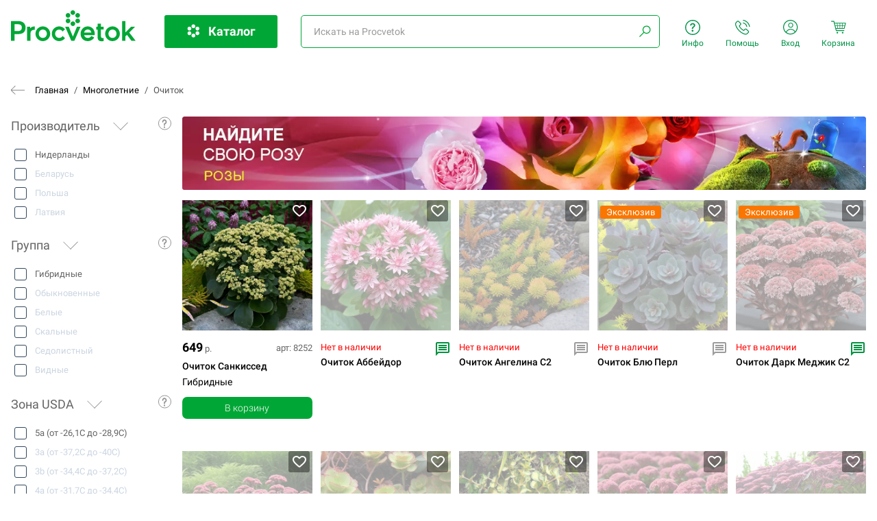

--- FILE ---
content_type: text/html; charset=UTF-8
request_url: https://procvetok.ru/mnogoletnie/ochitok/
body_size: 66414
content:
<!DOCTYPE html>
<html lang="ru">
<head>
	<base href="/v2/0.0.5/">
<meta charset="UTF-8">
<meta name="viewport" content="width=device-width, initial-scale=1.0">
<title>Купить саженцы очитка в Москве, доставка почтой по России, недорого в интернет-магазине, цены</title>
<meta name="description" content="Саженцы очитка - ✅ доставка по всей стране, ✅ СДЭК, почта, курьер, ✅ инструкции по уходу и посадке, ✅ саженцы из питомников, ✅ бонус 5% от заказа!">
<meta name="keywords" content="саженцы очитка, корневища очитка, каталог, купить, заказать, почтой, продажа, цена, доставка, интернет-магазин в России">
<meta property="og:title" content="Купить саженцы очитка в Москве, доставка почтой по России, недорого в интернет-магазине, цены">
<meta property="og:description" content="Саженцы очитка - ✅ доставка по всей стране, ✅ СДЭК, почта, курьер, ✅ инструкции по уходу и посадке, ✅ саженцы из питомников, ✅ бонус 5% от заказа!">
<meta property="og:site_name" content="procvetok.ru">
<meta property="og:url" content="https://procvetok.ru/mnogoletnie/ochitok/">
<link rel="canonical" href="https://procvetok.ru/mnogoletnie/ochitok/" />
<meta property="og:image" content="https://img3.procvetok.com/f7/7b/f77b7247c93062f842e387aad704b03f.webp">
<link rel="shortcut icon" href="/images/favicons/favicon.ico">
<link rel="apple-touch-icon" sizes="180x180" href="/images/favicons/apple-touch-icon.png">
<link rel="icon" type="image/png" sizes="32x32" href="/images/favicons/favicon-32x32.png">
<link rel="icon" type="image/png" sizes="16x16" href="/images/favicons/favicon-16x16.png">
    <style>
        /*! tailwindcss v3.3.1 | MIT License | https://tailwindcss.com*/*,:after,:before{box-sizing:border-box;border:0 solid #e5e7eb}:after,:before{--tw-content:""}html{line-height:1.5;-webkit-text-size-adjust:100%;-moz-tab-size:4;-o-tab-size:4;tab-size:4;font-family:ui-sans-serif,system-ui,-apple-system,BlinkMacSystemFont,Segoe UI,Roboto,Helvetica Neue,Arial,Noto Sans,sans-serif,Apple Color Emoji,Segoe UI Emoji,Segoe UI Symbol,Noto Color Emoji;font-feature-settings:normal;font-variation-settings:normal}body{margin:0;line-height:inherit}hr{height:0;color:inherit;border-top-width:1px}abbr:where([title]){-webkit-text-decoration:underline dotted;text-decoration:underline dotted}h1,h2,h3,h4,h5,h6{font-size:inherit;font-weight:inherit}a{color:inherit;text-decoration:inherit}b,strong{font-weight:bolder}code,kbd,pre,samp{font-family:ui-monospace,SFMono-Regular,Menlo,Monaco,Consolas,Liberation Mono,Courier New,monospace;font-size:1em}small{font-size:80%}sub,sup{font-size:75%;line-height:0;position:relative;vertical-align:initial}sub{bottom:-.25em}sup{top:-.5em}table{text-indent:0;border-color:inherit;border-collapse:collapse}button,input,optgroup,select,textarea{font-family:inherit;font-size:100%;font-weight:inherit;line-height:inherit;color:inherit;margin:0;padding:0}button,select{text-transform:none}[type=button],[type=reset],[type=submit],button{-webkit-appearance:button;background-color:initial;background-image:none}:-moz-focusring{outline:auto}:-moz-ui-invalid{box-shadow:none}progress{vertical-align:initial}::-webkit-inner-spin-button,::-webkit-outer-spin-button{height:auto}[type=search]{-webkit-appearance:textfield;outline-offset:-2px}::-webkit-search-decoration{-webkit-appearance:none}::-webkit-file-upload-button{-webkit-appearance:button;font:inherit}summary{display:list-item}blockquote,dd,dl,figure,h1,h2,h3,h4,h5,h6,hr,p,pre{margin:0}fieldset{margin:0}fieldset,legend{padding:0}menu,ol,ul{list-style:none;margin:0;padding:0}textarea{resize:vertical}input::-moz-placeholder,textarea::-moz-placeholder{opacity:1;color:#9ca3af}input::placeholder,textarea::placeholder{opacity:1;color:#9ca3af}[role=button],button{cursor:pointer}:disabled{cursor:default}audio,canvas,embed,iframe,img,object,svg,video{display:block;vertical-align:middle}img,video{max-width:100%;height:auto}[hidden]{display:none}*,::backdrop,:after,:before{--tw-border-spacing-x:0;--tw-border-spacing-y:0;--tw-translate-x:0;--tw-translate-y:0;--tw-rotate:0;--tw-skew-x:0;--tw-skew-y:0;--tw-scale-x:1;--tw-scale-y:1;--tw-pan-x: ;--tw-pan-y: ;--tw-pinch-zoom: ;--tw-scroll-snap-strictness:proximity;--tw-ordinal: ;--tw-slashed-zero: ;--tw-numeric-figure: ;--tw-numeric-spacing: ;--tw-numeric-fraction: ;--tw-ring-inset: ;--tw-ring-offset-width:0px;--tw-ring-offset-color:#fff;--tw-ring-color:#3b82f680;--tw-ring-offset-shadow:0 0 #0000;--tw-ring-shadow:0 0 #0000;--tw-shadow:0 0 #0000;--tw-shadow-colored:0 0 #0000;--tw-blur: ;--tw-brightness: ;--tw-contrast: ;--tw-grayscale: ;--tw-hue-rotate: ;--tw-invert: ;--tw-saturate: ;--tw-sepia: ;--tw-drop-shadow: ;--tw-backdrop-blur: ;--tw-backdrop-brightness: ;--tw-backdrop-contrast: ;--tw-backdrop-grayscale: ;--tw-backdrop-hue-rotate: ;--tw-backdrop-invert: ;--tw-backdrop-opacity: ;--tw-backdrop-saturate: ;--tw-backdrop-sepia: }.\!container{width:100%!important}.container{width:100%}@media (min-width:450px){.\!container{max-width:450px!important}.container{max-width:450px}}@media (min-width:500px){.\!container{max-width:500px!important}.container{max-width:500px}}@media (min-width:640px){.\!container{max-width:640px!important}.container{max-width:640px}}@media (min-width:768px){.\!container{max-width:768px!important}.container{max-width:768px}}@media (min-width:1024px){.\!container{max-width:1024px!important}.container{max-width:1024px}}@media (min-width:1280px){.\!container{max-width:1280px!important}.container{max-width:1280px}}@media (min-width:1536px){.\!container{max-width:1536px!important}.container{max-width:1536px}}.fixed{position:fixed}.absolute{position:absolute}.relative{position:relative}.inset-0{inset:0}.-top-\[5px\]{top:-5px}.bottom-0{bottom:0}.left-0{left:0}.right-0{right:0}.right-\[-5px\]{right:-5px}.top-0{top:0}.top-\[-50px\]{top:-50px}.top-\[0px\]{top:0}.top-\[14px\]{top:14px}.top-\[56px\]{top:56px}.top-\[6px\]{top:6px}.top-\[80px\]{top:80px}.top-\[94px\]{top:94px}.z-10{z-index:10}.z-20{z-index:20}.z-\[11\]{z-index:11}.col-span-1{grid-column:span 1/span 1}.col-span-12{grid-column:span 12/span 12}.col-span-2{grid-column:span 2/span 2}.col-span-3{grid-column:span 3/span 3}.col-span-4{grid-column:span 4/span 4}.col-span-5{grid-column:span 5/span 5}.float-right{float:right}.float-left{float:left}.m-auto{margin:auto}.-mx-2{margin-left:-.5rem;margin-right:-.5rem}.mx-3{margin-left:.75rem;margin-right:.75rem}.mx-4{margin-left:1rem;margin-right:1rem}.mx-\[5px\]{margin-left:5px;margin-right:5px}.mx-auto{margin-left:auto;margin-right:auto}.my-4{margin-top:1rem;margin-bottom:1rem}.-ml-\[4px\]{margin-left:-4px}.-mt-1{margin-top:-.25rem}.mb-0{margin-bottom:0}.mb-1{margin-bottom:.25rem}.mb-10{margin-bottom:2.5rem}.mb-14{margin-bottom:3.5rem}.mb-16{margin-bottom:4rem}.mb-2{margin-bottom:.5rem}.mb-20{margin-bottom:5rem}.mb-24{margin-bottom:6rem}.mb-3{margin-bottom:.75rem}.mb-4{margin-bottom:1rem}.mb-5{margin-bottom:1.25rem}.mb-6{margin-bottom:1.5rem}.mb-8{margin-bottom:2rem}.mb-\[-15px\]{margin-bottom:-15px}.mb-\[0\.16rem\]{margin-bottom:.16rem}.mb-\[15px\]{margin-bottom:15px}.mb-\[2\.5rem\]{margin-bottom:2.5rem}.mb-\[200px\]{margin-bottom:200px}.mb-\[35px\]{margin-bottom:35px}.ml-2{margin-left:.5rem}.ml-4{margin-left:1rem}.ml-\[-10px\]{margin-left:-10px}.ml-\[-9px\]{margin-left:-9px}.ml-\[7px\]{margin-left:7px}.mr-10{margin-right:2.5rem}.mr-2{margin-right:.5rem}.mr-4{margin-right:1rem}.mr-6{margin-right:1.5rem}.mr-\[-10px\]{margin-right:-10px}.mr-\[-9px\]{margin-right:-9px}.mr-\[20px\]{margin-right:20px}.mr-\[6px\]{margin-right:6px}.mr-\[7px\]{margin-right:7px}.mr-\[8px\]{margin-right:8px}.mt-1{margin-top:.25rem}.mt-1\.5{margin-top:.375rem}.mt-16{margin-top:4rem}.mt-2{margin-top:.5rem}.mt-3{margin-top:.75rem}.mt-4{margin-top:1rem}.mt-\[-12px\]{margin-top:-12px}.mt-\[-5px\]{margin-top:-5px}.mt-\[10px\]{margin-top:10px}.mt-\[120px\]{margin-top:120px}.mt-\[12px\]{margin-top:12px}.mt-\[13px\]{margin-top:13px}.mt-\[20px\]{margin-top:20px}.mt-\[20vh\]{margin-top:20vh}.mt-\[2px\]{margin-top:2px}.mt-\[4px\]{margin-top:4px}.mt-\[5px\]{margin-top:5px}.mt-\[6px\]{margin-top:6px}.mt-\[8px\]{margin-top:8px}.box-border{box-sizing:border-box}.block{display:block}.inline-block{display:inline-block}.inline{display:inline}.flex{display:flex}.table{display:table}.grid{display:grid}.hidden{display:none}.aspect-\[1\/4\.065\]{aspect-ratio:1/4.065}.aspect-video{aspect-ratio:16/9}.h-8{height:2rem}.h-\[100px\]{height:100px}.h-\[24px\]{height:24px}.h-\[25px\]{height:25px}.h-\[320px\]{height:320px}.h-\[37px\]{height:37px}.h-\[38px\]{height:38px}.h-\[40px\]{height:40px}.h-\[41px\]{height:41px}.h-\[45px\]{height:45px}.h-\[46px\]{height:46px}.h-\[85px\]{height:85px}.h-full{height:100%}.max-h-\[320px\]{max-height:320px}.min-h-\[200px\]{min-height:200px}.w-1{width:.25rem}.w-1\/4{width:25%}.w-1\/5{width:20%}.w-20{width:5rem}.w-3\/4{width:75%}.w-8{width:2rem}.w-\[100px\]{width:100px}.w-\[119px\]{width:119px}.w-\[19\%\]{width:19%}.w-\[200px\]{width:200px}.w-\[228px\]{width:228px}.w-\[25px\]{width:25px}.w-\[300px\]{width:300px}.w-\[30px\]{width:30px}.w-\[55px\]{width:55px}.w-\[60px\]{width:60px}.w-auto{width:auto}.w-full{width:100%}.w-min{width:-moz-min-content;width:min-content}.max-w-\[1000px\]{max-width:1000px}.max-w-\[102px\]{max-width:102px}.max-w-\[55px\]{max-width:55px}.max-w-\[900px\]{max-width:900px}.max-w-none{max-width:none}.max-w-screen-2xl{max-width:1536px}.max-w-xl{max-width:36rem}.max-w-xs{max-width:20rem}.flex-none{flex:none}.flex-grow,.grow{flex-grow:1}.basis-full{flex-basis:100%}.transform{transform:translate(var(--tw-translate-x),var(--tw-translate-y)) rotate(var(--tw-rotate)) skewX(var(--tw-skew-x)) skewY(var(--tw-skew-y)) scaleX(var(--tw-scale-x)) scaleY(var(--tw-scale-y))}.cursor-pointer{cursor:pointer}.resize{resize:both}.list-disc{list-style-type:disc}.grid-cols-1{grid-template-columns:repeat(1,minmax(0,1fr))}.grid-cols-12{grid-template-columns:repeat(12,minmax(0,1fr))}.grid-cols-3{grid-template-columns:repeat(3,minmax(0,1fr))}.grid-cols-5{grid-template-columns:repeat(5,minmax(0,1fr))}.flex-col{flex-direction:column}.flex-wrap{flex-wrap:wrap}.items-center{align-items:center}.justify-center{justify-content:center}.gap-1{gap:.25rem}.gap-2{gap:.5rem}.gap-4{gap:1rem}.gap-6{gap:1.5rem}.gap-x-4{-moz-column-gap:1rem;column-gap:1rem}.gap-y-6{row-gap:1.5rem}.gap-y-8{row-gap:2rem}.overflow-hidden{overflow:hidden}.overflow-y-auto{overflow-y:auto}.overflow-y-scroll{overflow-y:scroll}.whitespace-nowrap{white-space:nowrap}.rounded{border-radius:.25rem}.rounded-\[11px\]{border-radius:11px}.rounded-\[4px\]{border-radius:4px}.rounded-\[6px\]{border-radius:6px}.rounded-full{border-radius:9999px}.rounded-r-\[2px\]{border-top-right-radius:2px;border-bottom-right-radius:2px}.rounded-t-\[11ox\]{border-top-left-radius:11ox;border-top-right-radius:11ox}.rounded-t-\[11px\]{border-top-left-radius:11px;border-top-right-radius:11px}.border{border-width:1px}.border-2{border-width:2px}.border-solid{border-style:solid}.border-gray-400{--tw-border-opacity:1;border-color:rgb(156 163 175/var(--tw-border-opacity))}.border-gray-600{--tw-border-opacity:1;border-color:rgb(75 85 99/var(--tw-border-opacity))}.border-white{--tw-border-opacity:1;border-color:rgb(255 255 255/var(--tw-border-opacity))}.bg-\[\#009240\]{--tw-bg-opacity:1;background-color:rgb(0 146 64/var(--tw-bg-opacity))}.bg-\[\#009346\]{--tw-bg-opacity:1;background-color:rgb(0 147 70/var(--tw-bg-opacity))}.bg-\[\#00A736\]{--tw-bg-opacity:1;background-color:rgb(0 167 54/var(--tw-bg-opacity))}.bg-\[\#DD9D25\]{--tw-bg-opacity:1;background-color:rgb(221 157 37/var(--tw-bg-opacity))}.bg-\[\#E8E8E8\]{--tw-bg-opacity:1;background-color:rgb(232 232 232/var(--tw-bg-opacity))}.bg-\[\#F3F3F3\]{--tw-bg-opacity:1;background-color:rgb(243 243 243/var(--tw-bg-opacity))}.bg-\[\#FF7A00\]{--tw-bg-opacity:1;background-color:rgb(255 122 0/var(--tw-bg-opacity))}.bg-\[rgba\(255\2c 255\2c 255\2c \.2\)\]{background-color:#fff3}.bg-black{--tw-bg-opacity:1;background-color:rgb(0 0 0/var(--tw-bg-opacity))}.bg-black\/30{background-color:#0000004d}.bg-lime-100{--tw-bg-opacity:1;background-color:rgb(236 252 203/var(--tw-bg-opacity))}.bg-white{--tw-bg-opacity:1;background-color:rgb(255 255 255/var(--tw-bg-opacity))}.bg-cover{background-size:cover}.bg-center{background-position:50%}.bg-no-repeat{background-repeat:no-repeat}.object-cover{-o-object-fit:cover;object-fit:cover}.p-0{padding:0}.p-1{padding:.25rem}.p-2{padding:.5rem}.p-4{padding:1rem}.p-6{padding:1.5rem}.px-10{padding-left:2.5rem;padding-right:2.5rem}.px-2{padding-left:.5rem;padding-right:.5rem}.px-4{padding-left:1rem;padding-right:1rem}.px-\[2\%\]{padding-left:2%;padding-right:2%}.px-\[20px\]{padding-left:20px;padding-right:20px}.py-2{padding-top:.5rem;padding-bottom:.5rem}.py-4{padding-top:1rem;padding-bottom:1rem}.py-5{padding-top:1.25rem;padding-bottom:1.25rem}.py-6{padding-top:1.5rem;padding-bottom:1.5rem}.py-\[10px\]{padding-top:10px;padding-bottom:10px}.py-\[21px\]{padding-top:21px;padding-bottom:21px}.pb-1{padding-bottom:.25rem}.pb-2{padding-bottom:.5rem}.pb-4{padding-bottom:1rem}.pb-6{padding-bottom:1.5rem}.pb-9{padding-bottom:2.25rem}.pb-\[3px\]{padding-bottom:3px}.pl-0{padding-left:0}.pl-1{padding-left:.25rem}.pl-2{padding-left:.5rem}.pl-3{padding-left:.75rem}.pl-4{padding-left:1rem}.pl-40{padding-left:10rem}.pl-8{padding-left:2rem}.pr-0{padding-right:0}.pr-4{padding-right:1rem}.pr-6{padding-right:1.5rem}.pr-8{padding-right:2rem}.pr-\[13px\]{padding-right:13px}.pt-0{padding-top:0}.pt-1{padding-top:.25rem}.pt-2{padding-top:.5rem}.pt-4{padding-top:1rem}.pt-\[15px\]{padding-top:15px}.pt-\[5px\]{padding-top:5px}.text-left{text-align:left}.text-center{text-align:center}.text-right{text-align:right}.align-top{vertical-align:top}.align-middle{vertical-align:middle}.text-2xl{font-size:1.5rem;line-height:2rem}.text-3xl{font-size:1.875rem;line-height:2.25rem}.text-\[13px\]{font-size:13px}.text-\[14px\]{font-size:14px}.text-\[18px\]{font-size:18px}.text-base{font-size:1rem;line-height:1.5rem}.text-lg{font-size:1.125rem;line-height:1.75rem}.text-sm{font-size:.875rem;line-height:1.25rem}.text-xl{font-size:1.25rem;line-height:1.75rem}.text-xs{font-size:.75rem;line-height:1rem}.font-\[13px\]{font-weight:13px}.font-\[14px\]{font-weight:14px}.font-\[15px\]{font-weight:15px}.font-black{font-weight:900}.font-bold{font-weight:700}.font-medium{font-weight:500}.font-normal{font-weight:400}.leading-\[1\.2\]{line-height:1.2}.leading-\[13px\]{line-height:13px}.leading-\[14px\]{line-height:14px}.leading-\[38px\]{line-height:38px}.leading-\[41px\]{line-height:41px}.-tracking-\[0\.6px\]{letter-spacing:-.6px}.text-\[\#000\]{--tw-text-opacity:1;color:rgb(0 0 0/var(--tw-text-opacity))}.text-\[\#009240\]{--tw-text-opacity:1;color:rgb(0 146 64/var(--tw-text-opacity))}.text-\[\#009346\]{--tw-text-opacity:1;color:rgb(0 147 70/var(--tw-text-opacity))}.text-\[\#646464\]{--tw-text-opacity:1;color:rgb(100 100 100/var(--tw-text-opacity))}.text-\[\#909090\]{--tw-text-opacity:1;color:rgb(144 144 144/var(--tw-text-opacity))}.text-\[\#9a9a9a\]{--tw-text-opacity:1;color:rgb(154 154 154/var(--tw-text-opacity))}.text-\[\#f00\]{--tw-text-opacity:1;color:rgb(255 0 0/var(--tw-text-opacity))}.text-\[\#fc1435\]{--tw-text-opacity:1;color:rgb(252 20 53/var(--tw-text-opacity))}.text-\[\#ff5e00\]{--tw-text-opacity:1;color:rgb(255 94 0/var(--tw-text-opacity))}.text-\[\#ff7a00\]{--tw-text-opacity:1;color:rgb(255 122 0/var(--tw-text-opacity))}.text-\[\#fff\],.text-\[\#ffffff\]{--tw-text-opacity:1;color:rgb(255 255 255/var(--tw-text-opacity))}.text-black{--tw-text-opacity:1;color:rgb(0 0 0/var(--tw-text-opacity))}.text-gray-500{--tw-text-opacity:1;color:rgb(107 114 128/var(--tw-text-opacity))}.text-gray-700{--tw-text-opacity:1;color:rgb(55 65 81/var(--tw-text-opacity))}.text-green-600{--tw-text-opacity:1;color:rgb(22 163 74/var(--tw-text-opacity))}.text-red-500{--tw-text-opacity:1;color:rgb(239 68 68/var(--tw-text-opacity))}.text-red-600{--tw-text-opacity:1;color:rgb(220 38 38/var(--tw-text-opacity))}.text-slate-300{--tw-text-opacity:1;color:rgb(203 213 225/var(--tw-text-opacity))}.text-white{--tw-text-opacity:1;color:rgb(255 255 255/var(--tw-text-opacity))}.text-zinc-400{--tw-text-opacity:1;color:rgb(161 161 170/var(--tw-text-opacity))}.text-zinc-600{--tw-text-opacity:1;color:rgb(82 82 91/var(--tw-text-opacity))}.underline{text-decoration-line:underline}.line-through{text-decoration-line:line-through}.no-underline{text-decoration-line:none}.opacity-50{opacity:.5}.opacity-80{opacity:.8}.shadow{--tw-shadow:0 1px 3px 0 #0000001a,0 1px 2px -1px #0000001a;--tw-shadow-colored:0 1px 3px 0 var(--tw-shadow-color),0 1px 2px -1px var(--tw-shadow-color);box-shadow:var(--tw-ring-offset-shadow,0 0 #0000),var(--tw-ring-shadow,0 0 #0000),var(--tw-shadow)}.blur{--tw-blur:blur(8px)}.blur,.filter{filter:var(--tw-blur) var(--tw-brightness) var(--tw-contrast) var(--tw-grayscale) var(--tw-hue-rotate) var(--tw-invert) var(--tw-saturate) var(--tw-sepia) var(--tw-drop-shadow)}.backdrop-blur-sm{--tw-backdrop-blur:blur(4px);-webkit-backdrop-filter:var(--tw-backdrop-blur) var(--tw-backdrop-brightness) var(--tw-backdrop-contrast) var(--tw-backdrop-grayscale) var(--tw-backdrop-hue-rotate) var(--tw-backdrop-invert) var(--tw-backdrop-opacity) var(--tw-backdrop-saturate) var(--tw-backdrop-sepia);backdrop-filter:var(--tw-backdrop-blur) var(--tw-backdrop-brightness) var(--tw-backdrop-contrast) var(--tw-backdrop-grayscale) var(--tw-backdrop-hue-rotate) var(--tw-backdrop-invert) var(--tw-backdrop-opacity) var(--tw-backdrop-saturate) var(--tw-backdrop-sepia)}.transition{transition-property:color,background-color,border-color,text-decoration-color,fill,stroke,opacity,box-shadow,transform,filter,-webkit-backdrop-filter;transition-property:color,background-color,border-color,text-decoration-color,fill,stroke,opacity,box-shadow,transform,filter,backdrop-filter;transition-property:color,background-color,border-color,text-decoration-color,fill,stroke,opacity,box-shadow,transform,filter,backdrop-filter,-webkit-backdrop-filter;transition-timing-function:cubic-bezier(.4,0,.2,1);transition-duration:.15s}.delay-150{transition-delay:.15s}.hover\:bg-\[\#006b33\]:hover{--tw-bg-opacity:1;background-color:rgb(0 107 51/var(--tw-bg-opacity))}.hover\:text-green-600:hover{--tw-text-opacity:1;color:rgb(22 163 74/var(--tw-text-opacity))}.hover\:opacity-80:hover{opacity:.8}@media (min-width:450px){.s\:grid-cols-2{grid-template-columns:repeat(2,minmax(0,1fr))}}@media (min-width:640px){.sm\:mx-0{margin-left:0;margin-right:0}.sm\:mb-0{margin-bottom:0}.sm\:mb-8{margin-bottom:2rem}.sm\:w-1\/2{width:50%}.sm\:flex-\[1\]{flex:1}.sm\:flex-initial{flex:0 1 auto}.sm\:grow{flex-grow:1}.sm\:basis-auto{flex-basis:auto}.sm\:grid-cols-2{grid-template-columns:repeat(2,minmax(0,1fr))}.sm\:grid-cols-3{grid-template-columns:repeat(3,minmax(0,1fr))}.sm\:grid-cols-6{grid-template-columns:repeat(6,minmax(0,1fr))}.sm\:flex-row{flex-direction:row}.sm\:p-10{padding:2.5rem}.sm\:px-\[70px\]{padding-left:70px;padding-right:70px}.sm\:pb-0{padding-bottom:0}.sm\:pb-10{padding-bottom:2.5rem}.sm\:pr-3{padding-right:.75rem}.sm\:pt-0{padding-top:0}.sm\:text-left{text-align:left}.sm\:text-center{text-align:center}.sm\:text-right{text-align:right}}@media (min-width:768px){.md\:col-span-12{grid-column:span 12/span 12}.md\:col-span-2{grid-column:span 2/span 2}.md\:col-span-3{grid-column:span 3/span 3}.md\:col-span-4{grid-column:span 4/span 4}.md\:col-span-8{grid-column:span 8/span 8}.md\:grid-cols-2{grid-template-columns:repeat(2,minmax(0,1fr))}.md\:grid-cols-3{grid-template-columns:repeat(3,minmax(0,1fr))}.md\:grid-cols-5{grid-template-columns:repeat(5,minmax(0,1fr))}.md\:gap-4{gap:1rem}.md\:gap-6{gap:1.5rem}.md\:pl-0{padding-left:0}.md\:pl-8{padding-left:2rem}}@media (min-width:1024px){.lg\:col-span-1{grid-column:span 1/span 1}.lg\:col-span-4{grid-column:span 4/span 4}.lg\:mb-0{margin-bottom:0}.lg\:mr-4{margin-right:1rem}.lg\:flex{display:flex}.lg\:flex-1{flex:1 1 0%}.lg\:flex-\[0_0_65\%\]{flex:0 0 65%}.lg\:flex-\[1\]{flex:1}.lg\:basis-5\/12{flex-basis:41.666667%}.lg\:grid-cols-2{grid-template-columns:repeat(2,minmax(0,1fr))}.lg\:grid-cols-3{grid-template-columns:repeat(3,minmax(0,1fr))}.lg\:grid-cols-4{grid-template-columns:repeat(4,minmax(0,1fr))}.lg\:grid-cols-6{grid-template-columns:repeat(6,minmax(0,1fr))}.lg\:pl-4{padding-left:1rem}.lg\:pr-0{padding-right:0}.lg\:pr-2{padding-right:.5rem}.lg\:text-right{text-align:right}}@media (min-width:1280px){.xl\:flex{display:flex}}        .tippy-box[data-animation=fade][data-state=hidden]{opacity:0}[data-tippy-root]{max-width:calc(100vw - 10px)}.tippy-box{position:relative;background-color:#333;color:#fff;border-radius:4px;font-size:14px;line-height:1.4;white-space:normal;outline:0;transition-property:transform,visibility,opacity}.tippy-box[data-placement^=top]>.tippy-arrow{bottom:0}.tippy-box[data-placement^=top]>.tippy-arrow:before{bottom:-7px;left:0;border-width:8px 8px 0;border-top-color:initial;transform-origin:center top}.tippy-box[data-placement^=bottom]>.tippy-arrow{top:0}.tippy-box[data-placement^=bottom]>.tippy-arrow:before{top:-7px;left:0;border-width:0 8px 8px;border-bottom-color:initial;transform-origin:center bottom}.tippy-box[data-placement^=left]>.tippy-arrow{right:0}.tippy-box[data-placement^=left]>.tippy-arrow:before{border-width:8px 0 8px 8px;border-left-color:initial;right:-7px;transform-origin:center left}.tippy-box[data-placement^=right]>.tippy-arrow{left:0}.tippy-box[data-placement^=right]>.tippy-arrow:before{left:-7px;border-width:8px 8px 8px 0;border-right-color:initial;transform-origin:center right}.tippy-box[data-inertia][data-state=visible]{transition-timing-function:cubic-bezier(.54,1.5,.38,1.11)}.tippy-arrow{width:16px;height:16px;color:#333}.tippy-arrow:before{content:"";position:absolute;border-color:#0000;border-style:solid}.tippy-content{position:relative;padding:5px 9px;z-index:1}.tippy-box[data-theme~=light]{color:#26323d;box-shadow:0 0 20px 4px #9aa1b126,0 4px 80px -8px #24282f40,0 4px 4px -2px #5b5e6926;background-color:#fff}.tippy-box[data-theme~=light][data-placement^=top]>.tippy-arrow:before{border-top-color:#fff}.tippy-box[data-theme~=light][data-placement^=bottom]>.tippy-arrow:before{border-bottom-color:#fff}.tippy-box[data-theme~=light][data-placement^=left]>.tippy-arrow:before{border-left-color:#fff}.tippy-box[data-theme~=light][data-placement^=right]>.tippy-arrow:before{border-right-color:#fff}.tippy-box[data-theme~=light]>.tippy-backdrop{background-color:#fff}.tippy-box[data-theme~=light]>.tippy-svg-arrow{fill:#fff}@font-face{font-family:Roboto;font-style:italic;font-weight:100;font-display:swap;src:url(https://fonts.gstatic.com/s/roboto/v30/KFOiCnqEu92Fr1Mu51QrEz0dL-vwnYh2eg.woff2) format("woff2");unicode-range:u+0460-052f,u+1c80-1c88,u+20b4,u+2de0-2dff,u+a640-a69f,u+fe2e-fe2f}@font-face{font-family:Roboto;font-style:italic;font-weight:100;font-display:swap;src:url(https://fonts.gstatic.com/s/roboto/v30/KFOiCnqEu92Fr1Mu51QrEzQdL-vwnYh2eg.woff2) format("woff2");unicode-range:u+0301,u+0400-045f,u+0490-0491,u+04b0-04b1,u+2116}@font-face{font-family:Roboto;font-style:italic;font-weight:100;font-display:swap;src:url(https://fonts.gstatic.com/s/roboto/v30/KFOiCnqEu92Fr1Mu51QrEz4dL-vwnYh2eg.woff2) format("woff2");unicode-range:u+0100-024f,u+0259,u+1e??,u+2020,u+20a0-20ab,u+20ad-20cf,u+2113,u+2c60-2c7f,u+a720-a7ff}@font-face{font-family:Roboto;font-style:italic;font-weight:100;font-display:swap;src:url(https://fonts.gstatic.com/s/roboto/v30/KFOiCnqEu92Fr1Mu51QrEzAdL-vwnYg.woff2) format("woff2");unicode-range:u+00??,u+0131,u+0152-0153,u+02bb-02bc,u+02c6,u+02da,u+02dc,u+2000-206f,u+2074,u+20ac,u+2122,u+2191,u+2193,u+2212,u+2215,u+feff,u+fffd}@font-face{font-family:Roboto;font-style:italic;font-weight:300;font-display:swap;src:url(https://fonts.gstatic.com/s/roboto/v30/KFOjCnqEu92Fr1Mu51TjASc3CsTYl4BOQ3o.woff2) format("woff2");unicode-range:u+0460-052f,u+1c80-1c88,u+20b4,u+2de0-2dff,u+a640-a69f,u+fe2e-fe2f}@font-face{font-family:Roboto;font-style:italic;font-weight:300;font-display:swap;src:url(https://fonts.gstatic.com/s/roboto/v30/KFOjCnqEu92Fr1Mu51TjASc-CsTYl4BOQ3o.woff2) format("woff2");unicode-range:u+0301,u+0400-045f,u+0490-0491,u+04b0-04b1,u+2116}@font-face{font-family:Roboto;font-style:italic;font-weight:300;font-display:swap;src:url(https://fonts.gstatic.com/s/roboto/v30/KFOjCnqEu92Fr1Mu51TjASc0CsTYl4BOQ3o.woff2) format("woff2");unicode-range:u+0100-024f,u+0259,u+1e??,u+2020,u+20a0-20ab,u+20ad-20cf,u+2113,u+2c60-2c7f,u+a720-a7ff}@font-face{font-family:Roboto;font-style:italic;font-weight:300;font-display:swap;src:url(https://fonts.gstatic.com/s/roboto/v30/KFOjCnqEu92Fr1Mu51TjASc6CsTYl4BO.woff2) format("woff2");unicode-range:u+00??,u+0131,u+0152-0153,u+02bb-02bc,u+02c6,u+02da,u+02dc,u+2000-206f,u+2074,u+20ac,u+2122,u+2191,u+2193,u+2212,u+2215,u+feff,u+fffd}@font-face{font-family:Roboto;font-style:italic;font-weight:400;font-display:swap;src:url(https://fonts.gstatic.com/s/roboto/v30/KFOkCnqEu92Fr1Mu51xFIzIXKMnyrYk.woff2) format("woff2");unicode-range:u+0460-052f,u+1c80-1c88,u+20b4,u+2de0-2dff,u+a640-a69f,u+fe2e-fe2f}@font-face{font-family:Roboto;font-style:italic;font-weight:400;font-display:swap;src:url(https://fonts.gstatic.com/s/roboto/v30/KFOkCnqEu92Fr1Mu51xMIzIXKMnyrYk.woff2) format("woff2");unicode-range:u+0301,u+0400-045f,u+0490-0491,u+04b0-04b1,u+2116}@font-face{font-family:Roboto;font-style:italic;font-weight:400;font-display:swap;src:url(https://fonts.gstatic.com/s/roboto/v30/KFOkCnqEu92Fr1Mu51xGIzIXKMnyrYk.woff2) format("woff2");unicode-range:u+0100-024f,u+0259,u+1e??,u+2020,u+20a0-20ab,u+20ad-20cf,u+2113,u+2c60-2c7f,u+a720-a7ff}@font-face{font-family:Roboto;font-style:italic;font-weight:400;font-display:swap;src:url(https://fonts.gstatic.com/s/roboto/v30/KFOkCnqEu92Fr1Mu51xIIzIXKMny.woff2) format("woff2");unicode-range:u+00??,u+0131,u+0152-0153,u+02bb-02bc,u+02c6,u+02da,u+02dc,u+2000-206f,u+2074,u+20ac,u+2122,u+2191,u+2193,u+2212,u+2215,u+feff,u+fffd}@font-face{font-family:Roboto;font-style:italic;font-weight:500;font-display:swap;src:url(https://fonts.gstatic.com/s/roboto/v30/KFOjCnqEu92Fr1Mu51S7ACc3CsTYl4BOQ3o.woff2) format("woff2");unicode-range:u+0460-052f,u+1c80-1c88,u+20b4,u+2de0-2dff,u+a640-a69f,u+fe2e-fe2f}@font-face{font-family:Roboto;font-style:italic;font-weight:500;font-display:swap;src:url(https://fonts.gstatic.com/s/roboto/v30/KFOjCnqEu92Fr1Mu51S7ACc-CsTYl4BOQ3o.woff2) format("woff2");unicode-range:u+0301,u+0400-045f,u+0490-0491,u+04b0-04b1,u+2116}@font-face{font-family:Roboto;font-style:italic;font-weight:500;font-display:swap;src:url(https://fonts.gstatic.com/s/roboto/v30/KFOjCnqEu92Fr1Mu51S7ACc0CsTYl4BOQ3o.woff2) format("woff2");unicode-range:u+0100-024f,u+0259,u+1e??,u+2020,u+20a0-20ab,u+20ad-20cf,u+2113,u+2c60-2c7f,u+a720-a7ff}@font-face{font-family:Roboto;font-style:italic;font-weight:500;font-display:swap;src:url(https://fonts.gstatic.com/s/roboto/v30/KFOjCnqEu92Fr1Mu51S7ACc6CsTYl4BO.woff2) format("woff2");unicode-range:u+00??,u+0131,u+0152-0153,u+02bb-02bc,u+02c6,u+02da,u+02dc,u+2000-206f,u+2074,u+20ac,u+2122,u+2191,u+2193,u+2212,u+2215,u+feff,u+fffd}@font-face{font-family:Roboto;font-style:italic;font-weight:700;font-display:swap;src:url(https://fonts.gstatic.com/s/roboto/v30/KFOjCnqEu92Fr1Mu51TzBic3CsTYl4BOQ3o.woff2) format("woff2");unicode-range:u+0460-052f,u+1c80-1c88,u+20b4,u+2de0-2dff,u+a640-a69f,u+fe2e-fe2f}@font-face{font-family:Roboto;font-style:italic;font-weight:700;font-display:swap;src:url(https://fonts.gstatic.com/s/roboto/v30/KFOjCnqEu92Fr1Mu51TzBic-CsTYl4BOQ3o.woff2) format("woff2");unicode-range:u+0301,u+0400-045f,u+0490-0491,u+04b0-04b1,u+2116}@font-face{font-family:Roboto;font-style:italic;font-weight:700;font-display:swap;src:url(https://fonts.gstatic.com/s/roboto/v30/KFOjCnqEu92Fr1Mu51TzBic0CsTYl4BOQ3o.woff2) format("woff2");unicode-range:u+0100-024f,u+0259,u+1e??,u+2020,u+20a0-20ab,u+20ad-20cf,u+2113,u+2c60-2c7f,u+a720-a7ff}@font-face{font-family:Roboto;font-style:italic;font-weight:700;font-display:swap;src:url(https://fonts.gstatic.com/s/roboto/v30/KFOjCnqEu92Fr1Mu51TzBic6CsTYl4BO.woff2) format("woff2");unicode-range:u+00??,u+0131,u+0152-0153,u+02bb-02bc,u+02c6,u+02da,u+02dc,u+2000-206f,u+2074,u+20ac,u+2122,u+2191,u+2193,u+2212,u+2215,u+feff,u+fffd}@font-face{font-family:Roboto;font-style:italic;font-weight:900;font-display:swap;src:url(https://fonts.gstatic.com/s/roboto/v30/KFOjCnqEu92Fr1Mu51TLBCc3CsTYl4BOQ3o.woff2) format("woff2");unicode-range:u+0460-052f,u+1c80-1c88,u+20b4,u+2de0-2dff,u+a640-a69f,u+fe2e-fe2f}@font-face{font-family:Roboto;font-style:italic;font-weight:900;font-display:swap;src:url(https://fonts.gstatic.com/s/roboto/v30/KFOjCnqEu92Fr1Mu51TLBCc-CsTYl4BOQ3o.woff2) format("woff2");unicode-range:u+0301,u+0400-045f,u+0490-0491,u+04b0-04b1,u+2116}@font-face{font-family:Roboto;font-style:italic;font-weight:900;font-display:swap;src:url(https://fonts.gstatic.com/s/roboto/v30/KFOjCnqEu92Fr1Mu51TLBCc0CsTYl4BOQ3o.woff2) format("woff2");unicode-range:u+0100-024f,u+0259,u+1e??,u+2020,u+20a0-20ab,u+20ad-20cf,u+2113,u+2c60-2c7f,u+a720-a7ff}@font-face{font-family:Roboto;font-style:italic;font-weight:900;font-display:swap;src:url(https://fonts.gstatic.com/s/roboto/v30/KFOjCnqEu92Fr1Mu51TLBCc6CsTYl4BO.woff2) format("woff2");unicode-range:u+00??,u+0131,u+0152-0153,u+02bb-02bc,u+02c6,u+02da,u+02dc,u+2000-206f,u+2074,u+20ac,u+2122,u+2191,u+2193,u+2212,u+2215,u+feff,u+fffd}@font-face{font-family:Roboto;font-style:normal;font-weight:100;font-display:swap;src:url(https://fonts.gstatic.com/s/roboto/v30/KFOkCnqEu92Fr1MmgVxFIzIXKMnyrYk.woff2) format("woff2");unicode-range:u+0460-052f,u+1c80-1c88,u+20b4,u+2de0-2dff,u+a640-a69f,u+fe2e-fe2f}@font-face{font-family:Roboto;font-style:normal;font-weight:100;font-display:swap;src:url(https://fonts.gstatic.com/s/roboto/v30/KFOkCnqEu92Fr1MmgVxMIzIXKMnyrYk.woff2) format("woff2");unicode-range:u+0301,u+0400-045f,u+0490-0491,u+04b0-04b1,u+2116}@font-face{font-family:Roboto;font-style:normal;font-weight:100;font-display:swap;src:url(https://fonts.gstatic.com/s/roboto/v30/KFOkCnqEu92Fr1MmgVxGIzIXKMnyrYk.woff2) format("woff2");unicode-range:u+0100-024f,u+0259,u+1e??,u+2020,u+20a0-20ab,u+20ad-20cf,u+2113,u+2c60-2c7f,u+a720-a7ff}@font-face{font-family:Roboto;font-style:normal;font-weight:100;font-display:swap;src:url(https://fonts.gstatic.com/s/roboto/v30/KFOkCnqEu92Fr1MmgVxIIzIXKMny.woff2) format("woff2");unicode-range:u+00??,u+0131,u+0152-0153,u+02bb-02bc,u+02c6,u+02da,u+02dc,u+2000-206f,u+2074,u+20ac,u+2122,u+2191,u+2193,u+2212,u+2215,u+feff,u+fffd}@font-face{font-family:Roboto;font-style:normal;font-weight:300;font-display:swap;src:url(https://fonts.gstatic.com/s/roboto/v30/KFOlCnqEu92Fr1MmSU5fCRc4AMP6lbBP.woff2) format("woff2");unicode-range:u+0460-052f,u+1c80-1c88,u+20b4,u+2de0-2dff,u+a640-a69f,u+fe2e-fe2f}@font-face{font-family:Roboto;font-style:normal;font-weight:300;font-display:swap;src:url(https://fonts.gstatic.com/s/roboto/v30/KFOlCnqEu92Fr1MmSU5fABc4AMP6lbBP.woff2) format("woff2");unicode-range:u+0301,u+0400-045f,u+0490-0491,u+04b0-04b1,u+2116}@font-face{font-family:Roboto;font-style:normal;font-weight:300;font-display:swap;src:url(https://fonts.gstatic.com/s/roboto/v30/KFOlCnqEu92Fr1MmSU5fChc4AMP6lbBP.woff2) format("woff2");unicode-range:u+0100-024f,u+0259,u+1e??,u+2020,u+20a0-20ab,u+20ad-20cf,u+2113,u+2c60-2c7f,u+a720-a7ff}@font-face{font-family:Roboto;font-style:normal;font-weight:300;font-display:swap;src:url(https://fonts.gstatic.com/s/roboto/v30/KFOlCnqEu92Fr1MmSU5fBBc4AMP6lQ.woff2) format("woff2");unicode-range:u+00??,u+0131,u+0152-0153,u+02bb-02bc,u+02c6,u+02da,u+02dc,u+2000-206f,u+2074,u+20ac,u+2122,u+2191,u+2193,u+2212,u+2215,u+feff,u+fffd}@font-face{font-family:Roboto;font-style:normal;font-weight:400;font-display:swap;src:url(https://fonts.gstatic.com/s/roboto/v30/KFOmCnqEu92Fr1Mu72xKKTU1Kvnz.woff2) format("woff2");unicode-range:u+0460-052f,u+1c80-1c88,u+20b4,u+2de0-2dff,u+a640-a69f,u+fe2e-fe2f}@font-face{font-family:Roboto;font-style:normal;font-weight:400;font-display:swap;src:url(https://fonts.gstatic.com/s/roboto/v30/KFOmCnqEu92Fr1Mu5mxKKTU1Kvnz.woff2) format("woff2");unicode-range:u+0301,u+0400-045f,u+0490-0491,u+04b0-04b1,u+2116}@font-face{font-family:Roboto;font-style:normal;font-weight:400;font-display:swap;src:url(https://fonts.gstatic.com/s/roboto/v30/KFOmCnqEu92Fr1Mu7GxKKTU1Kvnz.woff2) format("woff2");unicode-range:u+0100-024f,u+0259,u+1e??,u+2020,u+20a0-20ab,u+20ad-20cf,u+2113,u+2c60-2c7f,u+a720-a7ff}@font-face{font-family:Roboto;font-style:normal;font-weight:400;font-display:swap;src:url(https://fonts.gstatic.com/s/roboto/v30/KFOmCnqEu92Fr1Mu4mxKKTU1Kg.woff2) format("woff2");unicode-range:u+00??,u+0131,u+0152-0153,u+02bb-02bc,u+02c6,u+02da,u+02dc,u+2000-206f,u+2074,u+20ac,u+2122,u+2191,u+2193,u+2212,u+2215,u+feff,u+fffd}@font-face{font-family:Roboto;font-style:normal;font-weight:500;font-display:swap;src:url(https://fonts.gstatic.com/s/roboto/v30/KFOlCnqEu92Fr1MmEU9fCRc4AMP6lbBP.woff2) format("woff2");unicode-range:u+0460-052f,u+1c80-1c88,u+20b4,u+2de0-2dff,u+a640-a69f,u+fe2e-fe2f}@font-face{font-family:Roboto;font-style:normal;font-weight:500;font-display:swap;src:url(https://fonts.gstatic.com/s/roboto/v30/KFOlCnqEu92Fr1MmEU9fABc4AMP6lbBP.woff2) format("woff2");unicode-range:u+0301,u+0400-045f,u+0490-0491,u+04b0-04b1,u+2116}@font-face{font-family:Roboto;font-style:normal;font-weight:500;font-display:swap;src:url(https://fonts.gstatic.com/s/roboto/v30/KFOlCnqEu92Fr1MmEU9fChc4AMP6lbBP.woff2) format("woff2");unicode-range:u+0100-024f,u+0259,u+1e??,u+2020,u+20a0-20ab,u+20ad-20cf,u+2113,u+2c60-2c7f,u+a720-a7ff}@font-face{font-family:Roboto;font-style:normal;font-weight:500;font-display:swap;src:url(https://fonts.gstatic.com/s/roboto/v30/KFOlCnqEu92Fr1MmEU9fBBc4AMP6lQ.woff2) format("woff2");unicode-range:u+00??,u+0131,u+0152-0153,u+02bb-02bc,u+02c6,u+02da,u+02dc,u+2000-206f,u+2074,u+20ac,u+2122,u+2191,u+2193,u+2212,u+2215,u+feff,u+fffd}@font-face{font-family:Roboto;font-style:normal;font-weight:700;font-display:swap;src:url(https://fonts.gstatic.com/s/roboto/v30/KFOlCnqEu92Fr1MmWUlfCRc4AMP6lbBP.woff2) format("woff2");unicode-range:u+0460-052f,u+1c80-1c88,u+20b4,u+2de0-2dff,u+a640-a69f,u+fe2e-fe2f}@font-face{font-family:Roboto;font-style:normal;font-weight:700;font-display:swap;src:url(https://fonts.gstatic.com/s/roboto/v30/KFOlCnqEu92Fr1MmWUlfABc4AMP6lbBP.woff2) format("woff2");unicode-range:u+0301,u+0400-045f,u+0490-0491,u+04b0-04b1,u+2116}@font-face{font-family:Roboto;font-style:normal;font-weight:700;font-display:swap;src:url(https://fonts.gstatic.com/s/roboto/v30/KFOlCnqEu92Fr1MmWUlfChc4AMP6lbBP.woff2) format("woff2");unicode-range:u+0100-024f,u+0259,u+1e??,u+2020,u+20a0-20ab,u+20ad-20cf,u+2113,u+2c60-2c7f,u+a720-a7ff}@font-face{font-family:Roboto;font-style:normal;font-weight:700;font-display:swap;src:url(https://fonts.gstatic.com/s/roboto/v30/KFOlCnqEu92Fr1MmWUlfBBc4AMP6lQ.woff2) format("woff2");unicode-range:u+00??,u+0131,u+0152-0153,u+02bb-02bc,u+02c6,u+02da,u+02dc,u+2000-206f,u+2074,u+20ac,u+2122,u+2191,u+2193,u+2212,u+2215,u+feff,u+fffd}@font-face{font-family:Roboto;font-style:normal;font-weight:900;font-display:swap;src:url(https://fonts.gstatic.com/s/roboto/v30/KFOlCnqEu92Fr1MmYUtfCRc4AMP6lbBP.woff2) format("woff2");unicode-range:u+0460-052f,u+1c80-1c88,u+20b4,u+2de0-2dff,u+a640-a69f,u+fe2e-fe2f}@font-face{font-family:Roboto;font-style:normal;font-weight:900;font-display:swap;src:url(https://fonts.gstatic.com/s/roboto/v30/KFOlCnqEu92Fr1MmYUtfABc4AMP6lbBP.woff2) format("woff2");unicode-range:u+0301,u+0400-045f,u+0490-0491,u+04b0-04b1,u+2116}@font-face{font-family:Roboto;font-style:normal;font-weight:900;font-display:swap;src:url(https://fonts.gstatic.com/s/roboto/v30/KFOlCnqEu92Fr1MmYUtfChc4AMP6lbBP.woff2) format("woff2");unicode-range:u+0100-024f,u+0259,u+1e??,u+2020,u+20a0-20ab,u+20ad-20cf,u+2113,u+2c60-2c7f,u+a720-a7ff}@font-face{font-family:Roboto;font-style:normal;font-weight:900;font-display:swap;src:url(https://fonts.gstatic.com/s/roboto/v30/KFOlCnqEu92Fr1MmYUtfBBc4AMP6lQ.woff2) format("woff2");unicode-range:u+00??,u+0131,u+0152-0153,u+02bb-02bc,u+02c6,u+02da,u+02dc,u+2000-206f,u+2074,u+20ac,u+2122,u+2191,u+2193,u+2212,u+2215,u+feff,u+fffd}@font-face{font-family:Roboto Condensed;font-style:normal;font-weight:700;font-display:swap;src:url(https://fonts.gstatic.com/s/robotocondensed/v25/ieVi2ZhZI2eCN5jzbjEETS9weq8-32meGCkYb9lecyVC4A.woff2) format("woff2");unicode-range:u+0460-052f,u+1c80-1c88,u+20b4,u+2de0-2dff,u+a640-a69f,u+fe2e-fe2f}@font-face{font-family:Roboto Condensed;font-style:normal;font-weight:700;font-display:swap;src:url(https://fonts.gstatic.com/s/robotocondensed/v25/ieVi2ZhZI2eCN5jzbjEETS9weq8-32meGCAYb9lecyVC4A.woff2) format("woff2");unicode-range:u+0301,u+0400-045f,u+0490-0491,u+04b0-04b1,u+2116}@font-face{font-family:Roboto Condensed;font-style:normal;font-weight:700;font-display:swap;src:url(https://fonts.gstatic.com/s/robotocondensed/v25/ieVi2ZhZI2eCN5jzbjEETS9weq8-32meGCoYb9lecyVC4A.woff2) format("woff2");unicode-range:u+0100-024f,u+0259,u+1e??,u+2020,u+20a0-20ab,u+20ad-20cf,u+2113,u+2c60-2c7f,u+a720-a7ff}@font-face{font-family:Roboto Condensed;font-style:normal;font-weight:700;font-display:swap;src:url(https://fonts.gstatic.com/s/robotocondensed/v25/ieVi2ZhZI2eCN5jzbjEETS9weq8-32meGCQYb9lecyU.woff2) format("woff2");unicode-range:u+00??,u+0131,u+0152-0153,u+02bb-02bc,u+02c6,u+02da,u+02dc,u+2000-206f,u+2074,u+20ac,u+2122,u+2191,u+2193,u+2212,u+2215,u+feff,u+fffd}*{margin:0;padding:0;border:none;font-family:Roboto;font-style:normal;font-weight:400}input:focus,select:focus,textarea:focus{outline:none}body,html{background:#fff;cursor:default;font-weight:300;width:100%}html{min-width:320px}body,html{height:100%}a{text-decoration:underline;color:#00a736}p{margin-bottom:1.1rem;font-size:1rem;line-height:1.5rem}.not-scroll{overflow:hidden}.hidden{display:none!important}.page-content,.page-padding{margin:auto;padding:105px 0 0;max-width:1536px;padding-left:1rem;padding-right:1rem}.page-content.narrow{max-width:1024px!important}.bg-no-repeat{background-repeat:no-repeat}table{border-collapse:collapse;border-spacing:0}td{vertical-align:top}.clear-both{clear:both}.text-center{text-align:center}#jvLabelWrap{bottom:-40px!important}jdiv{display:none}button{background-color:#00a736;width:100%;text-align:center;display:block;padding:6px 0;color:#fff;font-size:16px;border-radius:3px}button,input[type=button],input[type=submit]{cursor:pointer}button.in-basket{background-color:#ff7a00}button:focus{outline:none}.animate-skeleton{overflow:hidden;position:relative}.animate-skeleton:before{position:absolute;content:"";height:100%;width:0;top:0;background:#d0d0d0;z-index:1;transform:skew(-30deg) translateX(-150px);box-shadow:0 0 80px 30px #fff;animation:animate 1s linear infinite}.content-text{padding-left:1rem;padding-right:1rem}#popup{background-color:#0009;position:fixed;width:100%;height:100%;left:0;top:0;display:none;z-index:101}.green{color:#009240}.link{text-decoration:underline}.tippy{margin:0 3px;position:relative}.tippy,.tippy:after{width:17px;height:17px;display:inline-flex}.tippy:after{content:"i";cursor:pointer;align-items:center;justify-content:center;line-height:20px;color:#999;border:1px solid #bbb;font-size:12px;border-radius:50%;margin:4px 0 0;position:absolute;top:0;left:0}.tippy.tippyQ:after{content:"?"}.tippy:hover:after{background-color:#eee}.tippy-content{padding:18px}.tippy-content *{font-size:14px;line-height:1.5}.tippy-content p{margin:0 0 10px}.tippy-content p:last-child{margin:0}.tippy-box>.tippy-arrow:before{transform:scale(1.5)}@keyframes animate{to{transform:skew(-30deg) translateX(800px)}}.breadcrumbs{padding:0 0 12px;font-size:13px;line-height:21px;color:#000}.breadcrumbs a{font-size:13px;color:#000;text-decoration:none}.breadcrumbs span{padding:0 5px;font-size:13px;color:#000}.breadcrumbs .sep{padding:0;margin:0 5px;color:#555}.breadcrumbs .back-link{display:inline-block;width:20px;margin:0 12px 0 0;background-image:url(core/img/bread_arrow.svg);background-repeat:no-repeat;background-position:50%}.breadcrumbs .current{color:#555;padding:0}.six-columns .products-list-content{display:grid;grid-template-columns:repeat(2,minmax(0,1fr));gap:.25rem}@media (min-width:768px){.six-columns .products-list-content{grid-template-columns:repeat(4,minmax(0,1fr))}}@media (min-width:1024px){.six-columns .products-list-content{grid-template-columns:repeat(4,minmax(0,1fr))}}@media (min-width:1280px){.six-columns .products-list-content{grid-template-columns:repeat(6,minmax(0,1fr))}}.six-columns .products-list-content{gap:.75rem}.five-columns .products-list-content{display:grid;grid-template-columns:repeat(1,minmax(0,1fr));gap:.25rem}@media (min-width:768px){.five-columns .products-list-content{grid-template-columns:repeat(2,minmax(0,1fr))}}@media (min-width:1024px){.five-columns .products-list-content{grid-template-columns:repeat(4,minmax(0,1fr))}}@media (min-width:1280px){.five-columns .products-list-content{grid-template-columns:repeat(5,minmax(0,1fr))}}.five-columns .products-list-content{gap:.75rem}.four-columns .products-list-content{display:grid;grid-template-columns:repeat(1,minmax(0,1fr));gap:.25rem}@media (min-width:768px){.four-columns .products-list-content{grid-template-columns:repeat(2,minmax(0,1fr))}}@media (min-width:1024px){.four-columns .products-list-content{grid-template-columns:repeat(3,minmax(0,1fr))}}@media (min-width:1280px){.four-columns .products-list-content{grid-template-columns:repeat(4,minmax(0,1fr))}}.four-columns .products-list-content{gap:.75rem}.three-columns .products-list-content{display:grid;grid-template-columns:repeat(3,minmax(0,1fr));gap:.25rem}.product-param-icon{background-color:#0006;background-size:84% auto;background-position:top 37% left 53%;background-repeat:no-repeat;border-radius:3px;width:31px;height:31px;text-align:center;color:#fff;margin-bottom:3px}.icon-video-exists{background-image:url(/images/video2.svg)}.icon-bee{background-image:url(/images/bee4.svg)}.icon-aroma{background-image:url(/images/aroma4.svg)}.icon-snowflake{background-image:url(/images/snowflake4.svg)}img.prod-list-img{margin-bottom:5px}#add-comm-photos-0{overflow:hidden}#add-comm-photos-0 .oneImg{float:left;margin:0 10px 15px 0;position:relative}#add-comm-photos-0 .oneImg .delite{width:18px;height:18px;position:absolute;background-color:#fff;border-radius:9px;opacity:.7;top:5px;right:5px;cursor:pointer;background-image:url(https://procvetok.com/static/img/close.svg);background-repeat:no-repeat;background-position:50%;background-size:14px auto}.products-list{margin-bottom:20px}.products-list .noComments{display:block;height:21px;margin-bottom:1rem}.products-list .options{margin-bottom:10px;overflow:auto}.products-list .options .filter{float:right;width:50%;text-align:right;font-size:13px;color:#000}.products-list .options .filter img{vertical-align:text-top;margin-right:5px}.products-list .options .sort{text-align:left;font-size:13px;color:#a9a9a9}.products-list .options .sort img{vertical-align:text-top;margin:0 20px 0 0;display:inline;cursor:pointer;width:20px;height:16px}.products-list .options .sort span{color:#000;cursor:pointer;text-decoration:underline;text-decoration-style:dashed;text-underline-offset:4px;margin:0 10px}.products-list .options .sort span.active{color:#009240}.products-list .options .sort select{margin-left:10px;border:1px solid #e5e5e5;padding:5px;border-radius:5px}.products-list .options.fixed{position:fixed;top:45px;left:0;z-index:3;background-color:#fff;width:94%;padding:10px 3%}.products-list .one-prod-wrapper.catalogLinkButton .content{height:100%}.products-list .one-prod-wrapper.catalogLinkButton .content a{background-color:#d6f5db;display:block;width:100%;padding:41% 0;background-size:100%;background-repeat:no-repeat;margin-bottom:5px;position:relative;border-radius:5px;text-decoration:none}.products-list .one-prod-wrapper.catalogLinkButton .content a p{font-size:15px;color:#00a736;text-align:center}.products-list .one-prod-wrapper{margin:0 0 25px;padding:0 0 5px;display:inline-block;position:relative;transition:.1s;z-index:1;background-color:#fff;border-radius:3px 3px 0 0}.products-list .one-prod-wrapper .product-item-hidden{position:absolute;margin-top:-1px;background-color:#fff;z-index:2;border-radius:0 0 3px 3px;padding:0 .2% 10px;left:0;width:100%;display:none}.products-list .one-prod-wrapper .content{background-color:#fff;cursor:pointer;margin-bottom:10px}.products-list .one-prod-wrapper .info-prods-block-right{position:absolute;right:2%;z-index:2}.products-list .one-prod-wrapper .info-prods-block{position:absolute;top:8px;left:2%;z-index:2}.products-list .one-prod-wrapper .info-prods-block .label{width:-moz-fit-content;width:fit-content;padding:0 9px;font-size:13px;border-radius:3px}.products-list .one-prod-wrapper .info-prods-block .new{background-color:#5a1ec8;color:#fff}.products-list .one-prod-wrapper .info-prods-block .original{background-color:#a0189e;color:#fff}.products-list .one-prod-wrapper .info-prods-block .sale{background-color:#eb5b0a;color:#fff}.products-list .one-prod-wrapper .info-prods-block .license{background-color:#a0189e;color:#fff}.products-list .one-prod-wrapper .info-prods-block .exclusive{background-color:#fa7600;color:#fff}.products-list .one-prod-wrapper .info-prods-block .feat,.products-list .one-prod-wrapper .info-prods-block .hit{background-color:#ec844e;color:#fff}.products-list .one-prod-wrapper button{margin:0 0 5px;width:100%;padding:3px 15px;height:32px;font-size:14px;border-radius:7px;font-weight:300}.products-list .one-prod-wrapper .oneProductInUser{line-height:32px;color:#555;font-size:14px}.products-list .one-prod-wrapper button:hover{opacity:.9}.products-list .one-prod-wrapper .prod-list-img-wrapper{margin-bottom:15px;position:relative}.products-list .one-prod-wrapper .prod-list-img-wrapper a.prod-list-img{display:block;width:100%;padding:50% 0;background-color:#d0d0d0;background-size:100%;background-repeat:no-repeat;margin-bottom:5px;position:relative;border-radius:5px;text-decoration:none}.products-list .one-prod-wrapper .prod-list-img-wrapper .info-prods-block-bot-left{position:absolute;bottom:1px;left:0;z-index:2}.products-list .one-prod-wrapper .prod-list-img-wrapper .info-complect-line{position:absolute;bottom:1px;left:0;z-index:2;overflow:hidden;width:100%}.products-list .one-prod-wrapper .prod-list-img-wrapper .info-complect-line .oneComplect{color:#222;font-size:14px;border-radius:3px;background:#eaeaea;float:left;text-align:center;width:28%;margin-right:3%;margin-left:3%}.products-list .one-prod-wrapper .prod-list-img-wrapper .info-complect-line .saleComplect{color:#fff;text-align:center;width:28%;margin-right:3%;font-size:14px;border-radius:3px;background:#fc1421;float:left}.products-list .one-prod-wrapper .prod-list-img-wrapper .discount{background:#ff0a0d;line-height:29px;display:inline-block;color:#fff;border-bottom:1px solid #ff0a0d;height:29px;border-radius:3px;font-size:14px;width:31px;text-align:center;box-sizing:border-box}.products-list .one-prod-wrapper .prod-list-img-wrapper .remains{background-color:#00000080;text-align:center;color:#fff;height:29px;line-height:29px;border-radius:3px;margin:0;position:absolute;font-size:14px;width:100%;left:0;bottom:0;box-sizing:border-box}.products-list .one-prod-wrapper .prod-list-img-wrapper .remains-two-lines{height:52px}.products-list .one-prod-wrapper .prod-list-img-wrapper .remains.width-discount{padding-left:31px}.products-list .one-prod-wrapper .price-wrapper{font-size:13px;color:#646464;overflow:hidden;height:25px;margin-bottom:5px;line-height:20px}.products-list .one-prod-wrapper .price-wrapper .articul{float:right;padding:1px 0 0 10px}.products-list .one-prod-wrapper .price-wrapper .big-price.sale{color:#fc1435;font-size:18px;font-weight:600}.products-list .one-prod-wrapper .price-wrapper .big-price{color:#000;font-size:18px;font-weight:600}.products-list .one-prod-wrapper .price-wrapper .old-price{text-decoration:line-through}.products-list .one-prod-wrapper .price-wrapper.height-auto{height:auto}.products-list .one-prod-wrapper .price-wrapper.height-auto .articul{float:none;padding:0;font-size:12px;color:#000}.products-list .one-prod-wrapper .title-articul-wrapper.no{height:69px}.products-list .one-prod-wrapper .title-articul-wrapper{overflow:hidden;height:37px;margin-bottom:15px}.products-list .one-prod-wrapper .title-articul-wrapper .comments{font-size:10px;color:#646464;margin-bottom:0}.products-list .one-prod-wrapper .title-articul-wrapper .comments img{width:12px;margin-right:5px;vertical-align:middle;margin-top:-3px}.products-list .one-prod-wrapper .title-articul-wrapper .title{font-weight:400;font-size:14px;text-decoration:none;color:#000;margin-bottom:5px;display:block;overflow:hidden;max-height:30px;line-height:15px;font-weight:500}.products-list .one-prod-wrapper .title-articul-wrapper .param-block{font-size:14px;color:#000;margin:0 0 5px}.products-list .one-prod-wrapper .title-articul-wrapper .articul{font-weight:400;font-size:10px;line-height:19px;color:#646464}.products-list .one-prod-wrapper:hover .prod-list-img{opacity:.9}.products-list .not-found{color:#009240;padding:20vh 0;margin:auto;text-align:center;font-size:18px;width:80vw;display:block}.products-list .not-on-offer .prod-list-img-wrapper{opacity:.4}.products-list .not-on-offer .text-wrapper{margin-top:14px;height:57px;text-align:center}.products-list .not-on-offer .text-wrapper.no{color:red;font-size:13px;text-align:left;overflow:hidden;height:auto}.products-list .not-on-offer .text-wrapper.no svg{vertical-align:middle;float:right}.products-list .not-on-offer .text-wrapper.no svg.cur path{fill:#009240}.companion-list .products-list .one-prod-wrapper{width:100%}.products-list-sort-popup{padding:0;background-color:#fff;margin:5vh auto;z-index:2;position:relative;border-radius:3px}.products-list-sort-popup div{margin:0 auto 10px;max-width:130px}.products-list-sort-popup div a{font-size:13px;color:#000;text-decoration:none}.products-list-sort-popup div a.cur{background-image:url(core/img/sortCur.svg);background-position:100%;padding-right:20px;background-repeat:no-repeat}.checkbox-span{padding:0 12px;font-size:13px}.checkbox{display:inline-flex;cursor:pointer;position:relative;margin:5px}.checkbox input{-webkit-appearance:none;-moz-appearance:none;appearance:none;border:1px solid #34495e;border-radius:3px;outline:none;transition-duration:.3s;cursor:pointer;height:18px;width:18px;min-width:18px}.checkbox input:checked{background-color:#009240;border:0}.checkbox input:checked+span:before{content:"";border-right:2px solid #fff;border-bottom:2px solid #fff;display:block;text-align:center;color:#fff;position:absolute;transform:rotate(45deg);left:.42rem;top:.13rem;width:6px;height:11px}.checkbox input:active{border:2px solid #34495e}.products-list-filter-current,.products-list-filter-popup{background-color:#fff;height:100%}.products-list-filter-current h2,.products-list-filter-popup h2{font-size:18px;line-height:19px;margin-bottom:25px;color:#646464}.products-list-filter-current .block,.products-list-filter-popup .block{margin-bottom:20px}.products-list-filter-current .block .items,.products-list-filter-popup .block .items{max-height:170px;overflow:auto}.products-list-filter-current .block .items::-webkit-scrollbar,.products-list-filter-popup .block .items::-webkit-scrollbar{width:6px}.products-list-filter-current .block .items::-webkit-scrollbar-track,.products-list-filter-popup .block .items::-webkit-scrollbar-track{background-color:#fff}.products-list-filter-current .block .items::-webkit-scrollbar-thumb,.products-list-filter-popup .block .items::-webkit-scrollbar-thumb{background:#0003;border-radius:3px}.products-list-filter-current .block .items label,.products-list-filter-popup .block .items label{cursor:pointer;line-height:18px;vertical-align:top}.products-list-filter-current .block .title,.products-list-filter-popup .block .title{font-size:18px;color:#646464;margin-bottom:15px;overflow:hidden}.products-list-filter-current .block .title svg,.products-list-filter-popup .block .title svg{float:right;cursor:pointer}.products-list-filter-current .block .title .tooltip,.products-list-filter-popup .block .title .tooltip{background-image:url(core/img/menuStrBottom.svg);width:22px;height:12px;display:inline-block;margin-left:15px;cursor:pointer}.products-list-filter-current .block .title .prompt,.products-list-filter-popup .block .title .prompt{background-color:#fff;line-height:15px;position:absolute;width:280px;z-index:10;padding:10px;font-size:12px;border:1px solid #646464;border-radius:3px}.products-list-filter-current .block .interval,.products-list-filter-popup .block .interval{clear:both}.products-list-filter-current .block .interval input,.products-list-filter-popup .block .interval input{border:1px solid #909090;padding:5px 3%;float:left;width:43%}.products-list-filter-current .block .interval input:nth-child(2),.products-list-filter-popup .block .interval input:nth-child(2){margin-left:-1px}.products-list-filter-current .block .chips,.products-list-filter-popup .block .chips{background:#e5e5e5;border-radius:15px;color:#646464;display:inline-block;margin:0 5px 5px 0;padding:5px 7px 5px 15px;text-align:center;font-size:13px}.products-list-filter-current .block .chips .item,.products-list-filter-popup .block .chips .item{color:#646464;white-space:nowrap}.products-list-filter-current .block .chips .drop-filter-option,.products-list-filter-popup .block .chips .drop-filter-option{border-radius:10px;cursor:pointer;position:relative;display:inline-block;width:8px;height:8px;background-color:#d5d5d5;vertical-align:middle;margin-left:8px;border:6px solid #d5d5d5;border-radius:50%;box-sizing:initial}.products-list-filter-current .block .chips .drop-filter-option:after,.products-list-filter-popup .block .chips .drop-filter-option:after{height:10px;width:2px;left:3px;top:-1px;background:#fff;content:"";position:absolute;display:block;transform:rotate(-45deg)}.products-list-filter-current .block .chips .drop-filter-option:before,.products-list-filter-popup .block .chips .drop-filter-option:before{transform:rotate(45deg);height:10px;width:2px;left:3px;top:-1px;background:#fff;content:"";position:absolute;display:block}.products-list-filter-current .block .disabled,.products-list-filter-popup .block .disabled{background-color:#ff7a0066}.products-list-filter-current .block.inactive .items,.products-list-filter-popup .block.inactive .items{display:none}.products-list-filter-current .block.inactive .tooltip,.products-list-filter-popup .block.inactive .tooltip{transform:rotate(-90deg)}.products-list-filter-current .block.inactive .title svg,.products-list-filter-popup .block.inactive .title svg{transform-origin:center;transform:rotate(-45deg)}.products-list-filter-current .controls,.products-list-filter-popup .controls{background-color:#fff;padding:20px;overflow:hidden}.products-list-filter-current .controls button,.products-list-filter-popup .controls button{width:auto;text-align:center;display:block;float:left;border-radius:3px;font-size:13px;width:45%;padding:10px 0}.products-list-filter-current .controls .cancel,.products-list-filter-popup .controls .cancel{background-color:#fff;border:1px solid #c4c4c4;color:#646464}.products-list-filter-current .controls .submit,.products-list-filter-popup .controls .submit{background-color:#009240;border:1px solid #009240;color:#fff;font-weight:600;float:right}.footerTopInfo{background:linear-gradient(90deg,#e8e8e8 50%,#009346 0)}.payLogoLine{padding:30px 20%}.payLogoLine img{filter:grayscale(100%);opacity:.5}.footer{margin:30px auto 50px}.footer .gridColums{display:grid;grid-template-columns:1fr 1fr 2fr;gap:55px;margin-bottom:25px}.footer .gridColums p.titleName{margin-bottom:20px!important;font-size:16px!important;font-weight:600!important}.footer .gridColums .textInfo .otstup{margin-bottom:20px}.footer .gridColums .textInfo a{display:block;color:#000;margin-bottom:5px;font-size:13px}.footer .gridColums .textInfo p{color:#000;margin-bottom:0;font-size:13px;line-height:17px}.footer .gridColums .textInfo span{color:#000;margin-bottom:5px;font-size:13px}.privacyPolicyBlk .leftText{color:#fff;font-size:16px}.privacyPolicyBlk .leftText p{margin-bottom:0;color:#fff;font-size:16px}.privacyPolicyBlk .leftText a{font-size:12px;color:#fff}.privacyPolicyBlk .btn{background:#fff;border-radius:2px;color:#000;font-size:18px;text-align:center;padding:10px;cursor:pointer}.privacyPolicyBlk{background:#535353;padding:20px 0 10px;position:fixed;bottom:0;width:100%;z-index:250}.privacyPolicyBlk.hidden{display:none}.privacyPolicyBlk .page{max-width:1000px;color:#fff;font-size:16px;text-align:right;overflow:hidden;margin:0 auto}.privacyPolicyBlk .page .left{float:left;width:70%}.privacyPolicyBlk .page p{color:#fff;font-size:16px;margin-bottom:0}.privacyPolicyBlk .page p a{font-size:12px;color:#fff}.privacyPolicyBlk .page .right{float:right;width:25%}.privacyPolicyBlk .page .btn{background:#fff;border-radius:2px;color:#000;font-size:18px;text-align:center;padding:10px;cursor:pointer}.privacyPolicyBlk .page .btn:hover{background:#fefefe}.ulFutter li{margin-bottom:5px;font-size:1rem;line-height:1.5rem;--tw-text-opacity:1;color:rgb(30 41 59/var(--tw-text-opacity))}.footerDopImg div img{margin-left:auto;margin-right:auto;margin-bottom:.25rem}.footerDopImg div{font-size:.75rem;line-height:1rem;--tw-text-opacity:1;color:rgb(255 255 255/var(--tw-text-opacity));text-align:center}.footerfeedback p{margin-bottom:.5rem;--tw-text-opacity:1;color:rgb(82 82 91/var(--tw-text-opacity))}.mobile-menu-bottom{position:fixed;bottom:0;left:0;right:0;background-color:#fff;display:none;justify-content:center;border-top:1px solid #6b6b6b;z-index:20;color:#009346}.mobile-menu-bottom>div{flex:1;height:70px;position:relative;background-repeat:no-repeat}.mobile-menu-bottom>div .menu-inner,.mobile-menu-bottom>div>a{position:absolute;bottom:8px;left:50%;top:5px;transform:translateX(-50%);font-size:12px;min-width:60px;display:flex;align-items:flex-end;justify-content:center;cursor:pointer;text-decoration:none;background-repeat:no-repeat}.mobile-menu-bottom .main{background-position:top 11px center;background-image:url(/images/bottom_menu_mobile/home.svg);background-size:28px auto}.mobile-menu-bottom .catalog{background-position:top 12px center;background-image:url(/images/bottom_menu_mobile/catalog.svg);background-size:32px auto}.mobile-menu-bottom .basket{background-position:top 11px center;background-image:url(/images/bottom_menu_mobile/basket.svg);background-size:25px auto}.mobile-menu-bottom .info{background-position:top 10px center;background-image:url(/images/bottom_menu_mobile/info.svg);background-size:24px auto}.mobile-menu-bottom .info-parent{position:relative}.mobile-menu-bottom .personal{background-position:top 10px center;background-image:url(/images/bottom_menu_mobile/personal.svg);background-size:25px auto}.mobile-menu-bottom .basket .basket-badge-bottom{background-color:#fd7900;color:#fff;height:22px;width:22px;position:absolute;top:3px;border-radius:50%;display:flex;align-items:center;justify-content:center;margin:0 -30px 0 0}.mobile-menu-bottom .info-menu{position:absolute;left:50%;transform:translateX(-50%);bottom:71px;padding:25px 50px;background-color:#f3f3f3;font-size:14px;color:#555}.mobile-menu-bottom .info-menu .ttl{font-size:18px;margin:0 0 10px}.mobile-menu-bottom .info-menu .links{line-height:2.5}.mobile-menu-bottom .info-menu .links a{float:left;clear:left;text-decoration:none;color:#555}@media (max-width:1200px){.mobile-menu-bottom{display:flex}.footer{padding-bottom:100px}}.header{background-color:#fff;position:fixed;top:0;padding:10px 0;z-index:12}.header .header-wrapper{max-width:1536px;padding-left:1rem;padding-right:1rem}.header .links{height:60px;overflow:hidden}.abDopMenu{height:110px!important}.abDopMenu .header-wrapper{background-color:#fff;height:65px}.abTestMenuPadding{padding-bottom:50px}.dopMainMenu{overflow:hidden;background:#fff;box-shadow:0 4px 6px 0 #0000001a;padding-bottom:5px;margin-bottom:-55px;height:40px;line-height:20px}.dopMainMenu .page-content{height:40px;line-height:20px;padding-top:5px!important}.dopMainMenu .page-content a{float:left;text-decoration:none;color:#000;font-size:14px;font-style:normal;font-weight:400;margin-right:50px}.dopMainMenu .page-content a:hover{text-decoration:underline;color:#009240}@media (max-width:1200px){.header .links .main-menu-basket,.header .links .main-menu-info,.header .links .main-menu-login{display:none}.header .links .main-menu-help{padding-left:10px;padding-right:0}.header .logo{padding-top:14px;margin:0 10px 0 0}.header .logo img{width:125px}.header .logo p,.header .menu-opener{display:none}.header .search-bar{padding:0 10px}}@media (max-width:750px){.header .logo{padding-top:18px}.header .logo img{width:85px}}@font-face{font-family:swiper-icons;src:url("data:application/font-woff;charset=utf-8;base64, [base64]//wADZ2x5ZgAAAywAAADMAAAD2MHtryVoZWFkAAABbAAAADAAAAA2E2+eoWhoZWEAAAGcAAAAHwAAACQC9gDzaG10eAAAAigAAAAZAAAArgJkABFsb2NhAAAC0AAAAFoAAABaFQAUGG1heHAAAAG8AAAAHwAAACAAcABAbmFtZQAAA/gAAAE5AAACXvFdBwlwb3N0AAAFNAAAAGIAAACE5s74hXjaY2BkYGAAYpf5Hu/j+W2+MnAzMYDAzaX6QjD6/4//Bxj5GA8AuRwMYGkAPywL13jaY2BkYGA88P8Agx4j+/8fQDYfA1AEBWgDAIB2BOoAeNpjYGRgYNBh4GdgYgABEMnIABJzYNADCQAACWgAsQB42mNgYfzCOIGBlYGB0YcxjYGBwR1Kf2WQZGhhYGBiYGVmgAFGBiQQkOaawtDAoMBQxXjg/wEGPcYDDA4wNUA2CCgwsAAAO4EL6gAAeNpj2M0gyAACqxgGNWBkZ2D4/wMA+xkDdgAAAHjaY2BgYGaAYBkGRgYQiAHyGMF8FgYHIM3DwMHABGQrMOgyWDLEM1T9/w8UBfEMgLzE////P/5//f/V/xv+r4eaAAeMbAxwIUYmIMHEgKYAYjUcsDAwsLKxc3BycfPw8jEQA/[base64]/uznmfPFBNODM2K7MTQ45YEAZqGP81AmGGcF3iPqOop0r1SPTaTbVkfUe4HXj97wYE+yNwWYxwWu4v1ugWHgo3S1XdZEVqWM7ET0cfnLGxWfkgR42o2PvWrDMBSFj/IHLaF0zKjRgdiVMwScNRAoWUoH78Y2icB/yIY09An6AH2Bdu/UB+yxopYshQiEvnvu0dURgDt8QeC8PDw7Fpji3fEA4z/PEJ6YOB5hKh4dj3EvXhxPqH/SKUY3rJ7srZ4FZnh1PMAtPhwP6fl2PMJMPDgeQ4rY8YT6Gzao0eAEA409DuggmTnFnOcSCiEiLMgxCiTI6Cq5DZUd3Qmp10vO0LaLTd2cjN4fOumlc7lUYbSQcZFkutRG7g6JKZKy0RmdLY680CDnEJ+UMkpFFe1RN7nxdVpXrC4aTtnaurOnYercZg2YVmLN/d/gczfEimrE/fs/bOuq29Zmn8tloORaXgZgGa78yO9/cnXm2BpaGvq25Dv9S4E9+5SIc9PqupJKhYFSSl47+Qcr1mYNAAAAeNptw0cKwkAAAMDZJA8Q7OUJvkLsPfZ6zFVERPy8qHh2YER+3i/BP83vIBLLySsoKimrqKqpa2hp6+jq6RsYGhmbmJqZSy0sraxtbO3sHRydnEMU4uR6yx7JJXveP7WrDycAAAAAAAH//wACeNpjYGRgYOABYhkgZgJCZgZNBkYGLQZtIJsFLMYAAAw3ALgAeNolizEKgDAQBCchRbC2sFER0YD6qVQiBCv/H9ezGI6Z5XBAw8CBK/m5iQQVauVbXLnOrMZv2oLdKFa8Pjuru2hJzGabmOSLzNMzvutpB3N42mNgZGBg4GKQYzBhYMxJLMlj4GBgAYow/P/PAJJhLM6sSoWKfWCAAwDAjgbRAAB42mNgYGBkAIIbCZo5IPrmUn0hGA0AO8EFTQAA");font-weight:400;font-style:normal}.navigation-disabled{opacity:.6}.swiper-button-next-circle.hidden,.swiper-button-prev-circle.hidden{display:none}.swiper-button-next-circle{right:1.66em}.swiper-button-next-circle,.swiper-button-prev-circle{border-radius:100%;background:#fff9;position:absolute;top:50%;z-index:10;margin-top:-24px;width:3rem;height:3rem;color:var(--swiper-navigation-color,var(--swiper-theme-color));display:flex;justify-content:center;align-items:center;cursor:pointer}.swiper-button-prev-circle{left:1.66em}.swiper-button-next-circle.show-on-hover,.swiper-button-prev-circle.show-on-hover{display:none}.swiper:hover .swiper-button-next-circle.show-on-hover,.swiper:hover .swiper-button-prev-circle.show-on-hover{display:flex}.swiper{--swiper-navigation-color:#646464;margin:auto auto 0;overflow:hidden}.swiper a{text-decoration:none!important;position:relative;display:block}.swiper a .maxDiscount{background-color:red;color:#fff;position:absolute;top:5px;right:5px;font-size:12px;border:3px solid #fff;border-radius:3px;padding:2px}.swiper p{text-align:center;font-size:14px!important;line-height:16px}.swiper img{width:100%}.swiper .swiper-pagination-bullet-active{background-color:#009240!important}.swiper .swiper-pagination{background-color:#fff;padding-top:10px;width:100%}.swiper .swiper-pagination span{margin-right:5px}.swiper .animate-skeleton{padding:50%;position:absolute;top:0;left:0;z-index:100;min-height:110px;background:#d0d0d0}.swiper .swiper-slide{overflow:hidden}.swiper .swiper-slide img{border-radius:3px}.swiper :root{--swiper-theme-color:#007aff}.swiper .swiper{margin-left:auto;margin-right:auto;position:relative;overflow:hidden;list-style:none;padding:0;z-index:1}.swiper .swiper-vertical>.swiper-wrapper{flex-direction:column}.swiper .swiper-wrapper{position:relative;width:100%;height:100%;z-index:1;display:flex;transition-property:transform;box-sizing:initial}.swiper .swiper-android .swiper-slide,.swiper .swiper-wrapper{transform:translateZ(0)}.swiper .swiper-pointer-events{touch-action:pan-y}.swiper .swiper-pointer-events.swiper-vertical{touch-action:pan-x}.swiper .swiper-slide{flex-shrink:0;width:100%;height:100%;position:relative;transition-property:transform}.swiper .swiper-slide-invisible-blank{visibility:hidden}.swiper .swiper-autoheight,.swiper .swiper-autoheight .swiper-slide{height:auto}.swiper .swiper-autoheight .swiper-wrapper{align-items:flex-start;transition-property:transform,height}.swiper .swiper-backface-hidden .swiper-slide{transform:translateZ(0);-webkit-backface-visibility:hidden;backface-visibility:hidden}.swiper .swiper-3d,.swiper .swiper-3d.swiper-css-mode .swiper-wrapper{perspective:1200px}.swiper .swiper-3d .swiper-cube-shadow,.swiper .swiper-3d .swiper-slide,.swiper .swiper-3d .swiper-slide-shadow,.swiper .swiper-3d .swiper-slide-shadow-bottom,.swiper .swiper-3d .swiper-slide-shadow-left,.swiper .swiper-3d .swiper-slide-shadow-right,.swiper .swiper-3d .swiper-slide-shadow-top,.swiper .swiper-3d .swiper-wrapper{transform-style:preserve-3d}.swiper .swiper-3d .swiper-slide-shadow,.swiper .swiper-3d .swiper-slide-shadow-bottom,.swiper .swiper-3d .swiper-slide-shadow-left,.swiper .swiper-3d .swiper-slide-shadow-right,.swiper .swiper-3d .swiper-slide-shadow-top{position:absolute;left:0;top:0;width:100%;height:100%;pointer-events:none;z-index:10}.swiper .swiper-3d .swiper-slide-shadow{background:#00000026}.swiper .swiper-3d .swiper-slide-shadow-left{background-image:linear-gradient(270deg,#00000080,#0000)}.swiper .swiper-3d .swiper-slide-shadow-right{background-image:linear-gradient(90deg,#00000080,#0000)}.swiper .swiper-3d .swiper-slide-shadow-top{background-image:linear-gradient(0deg,#00000080,#0000)}.swiper .swiper-3d .swiper-slide-shadow-bottom{background-image:linear-gradient(180deg,#00000080,#0000)}.swiper .swiper-css-mode>.swiper-wrapper{overflow:auto;scrollbar-width:none;-ms-overflow-style:none}.swiper .swiper-css-mode>.swiper-wrapper::-webkit-scrollbar{display:none}.swiper .swiper-css-mode>.swiper-wrapper>.swiper-slide{scroll-snap-align:start start}.swiper .swiper-horizontal.swiper-css-mode>.swiper-wrapper{scroll-snap-type:x mandatory}.swiper .swiper-vertical.swiper-css-mode>.swiper-wrapper{scroll-snap-type:y mandatory}.swiper .swiper-centered>.swiper-wrapper:before{content:"";flex-shrink:0;order:9999}.swiper .swiper-centered.swiper-horizontal>.swiper-wrapper>.swiper-slide:first-child{-webkit-margin-start:var(--swiper-centered-offset-before);margin-inline-start:var(--swiper-centered-offset-before)}.swiper .swiper-centered.swiper-horizontal>.swiper-wrapper:before{height:100%;min-height:1px;width:var(--swiper-centered-offset-after)}.swiper .swiper-centered.swiper-vertical>.swiper-wrapper>.swiper-slide:first-child{-webkit-margin-before:var(--swiper-centered-offset-before);margin-block-start:var(--swiper-centered-offset-before)}.swiper .swiper-centered.swiper-vertical>.swiper-wrapper:before{width:100%;min-width:1px;height:var(--swiper-centered-offset-after)}.swiper .swiper-centered>.swiper-wrapper>.swiper-slide{scroll-snap-align:center center}.swiper .swiper-virtual .swiper-slide{-webkit-backface-visibility:hidden;transform:translateZ(0)}.swiper .swiper-virtual.swiper-css-mode .swiper-wrapper:after{content:"";position:absolute;left:0;top:0;pointer-events:none}.swiper .swiper-virtual.swiper-css-mode.swiper-horizontal .swiper-wrapper:after{height:1px;width:var(--swiper-virtual-size)}.swiper .swiper-virtual.swiper-css-mode.swiper-vertical .swiper-wrapper:after{width:1px;height:var(--swiper-virtual-size)}.swiper :root{--swiper-navigation-size:44px}.swiper .swiper-button-next,.swiper .swiper-button-prev{position:absolute;top:50%;width:calc(var(--swiper-navigation-size)/44*27);height:var(--swiper-navigation-size);margin-top:calc(0px - var(--swiper-navigation-size)/2);z-index:10;cursor:pointer;display:flex;align-items:center;justify-content:center;color:var(--swiper-navigation-color,var(--swiper-theme-color))}.swiper .swiper-button-next.swiper-button-disabled,.swiper .swiper-button-prev.swiper-button-disabled{opacity:.35;cursor:auto;pointer-events:none}.swiper .swiper-button-next.swiper-button-hidden,.swiper .swiper-button-prev.swiper-button-hidden{opacity:0;cursor:auto;pointer-events:none}.swiper .swiper-navigation-disabled .swiper-button-next,.swiper .swiper-navigation-disabled .swiper-button-prev{display:none!important}.swiper .swiper-button-next:after,.swiper .swiper-button-prev:after{font-family:swiper-icons;font-size:var(--swiper-navigation-size);text-transform:none!important;letter-spacing:0;font-variant:normal;line-height:1}.swiper .swiper-button-prev,.swiper .swiper-rtl .swiper-button-next{left:10px;right:auto}.swiper .swiper-button-prev:after,.swiper .swiper-rtl .swiper-button-next:after{content:"prev"}.swiper .swiper-button-next,.swiper .swiper-rtl .swiper-button-prev{right:10px;left:auto}.swiper .swiper-button-next:after,.swiper .swiper-rtl .swiper-button-prev:after{content:"next"}.swiper .swiper-button-lock{display:none}.swiper .swiper-pagination{position:absolute;text-align:center;transition:opacity .3s;transform:translateZ(0);z-index:10}.swiper .swiper-pagination.swiper-pagination-hidden{opacity:0}.swiper .swiper-pagination-disabled>.swiper-pagination,.swiper .swiper-pagination.swiper-pagination-disabled{display:none!important}.swiper .swiper-horizontal>.swiper-pagination-bullets,.swiper .swiper-pagination-bullets.swiper-pagination-horizontal,.swiper .swiper-pagination-custom,.swiper .swiper-pagination-fraction{bottom:10px;left:0;width:100%}.swiper .swiper-pagination-bullets-dynamic{overflow:hidden;font-size:0}.swiper .swiper-pagination-bullets-dynamic .swiper-pagination-bullet{transform:scale(.33);position:relative}.swiper .swiper-pagination-bullets-dynamic .swiper-pagination-bullet-active,.swiper .swiper-pagination-bullets-dynamic .swiper-pagination-bullet-active-main{transform:scale(1)}.swiper .swiper-pagination-bullets-dynamic .swiper-pagination-bullet-active-prev{transform:scale(.66)}.swiper .swiper-pagination-bullets-dynamic .swiper-pagination-bullet-active-prev-prev{transform:scale(.33)}.swiper .swiper-pagination-bullets-dynamic .swiper-pagination-bullet-active-next{transform:scale(.66)}.swiper .swiper-pagination-bullets-dynamic .swiper-pagination-bullet-active-next-next{transform:scale(.33)}.swiper .swiper-pagination-bullet{width:var(--swiper-pagination-bullet-width,var(--swiper-pagination-bullet-size,8px));height:var(--swiper-pagination-bullet-height,var(--swiper-pagination-bullet-size,8px));display:inline-block;border-radius:50%;background:var(--swiper-pagination-bullet-inactive-color,#000);opacity:var(--swiper-pagination-bullet-inactive-opacity,.2)}.swiper button.swiper-pagination-bullet{border:none;margin:0;padding:0;box-shadow:none;-webkit-appearance:none;-moz-appearance:none;appearance:none}.swiper .swiper-pagination-clickable .swiper-pagination-bullet{cursor:pointer}.swiper .swiper-pagination-bullet:only-child{display:none!important}.swiper .swiper-pagination-bullet-active{opacity:var(--swiper-pagination-bullet-opacity,1);background:var(--swiper-pagination-color,var(--swiper-theme-color))}.swiper .swiper-pagination-vertical.swiper-pagination-bullets,.swiper .swiper-vertical>.swiper-pagination-bullets{right:10px;top:50%;transform:translate3d(0,-50%,0)}.swiper .swiper-pagination-vertical.swiper-pagination-bullets .swiper-pagination-bullet,.swiper .swiper-vertical>.swiper-pagination-bullets .swiper-pagination-bullet{margin:var(--swiper-pagination-bullet-vertical-gap,6px) 0;display:block}.swiper .swiper-pagination-vertical.swiper-pagination-bullets.swiper-pagination-bullets-dynamic,.swiper .swiper-vertical>.swiper-pagination-bullets.swiper-pagination-bullets-dynamic{top:50%;transform:translateY(-50%);width:8px}.swiper .swiper-pagination-vertical.swiper-pagination-bullets.swiper-pagination-bullets-dynamic .swiper-pagination-bullet,.swiper .swiper-vertical>.swiper-pagination-bullets.swiper-pagination-bullets-dynamic .swiper-pagination-bullet{display:inline-block;transition:transform .2s,top .2s}.swiper .swiper-horizontal>.swiper-pagination-bullets .swiper-pagination-bullet,.swiper .swiper-pagination-horizontal.swiper-pagination-bullets .swiper-pagination-bullet{margin:0 var(--swiper-pagination-bullet-horizontal-gap,4px)}.swiper .swiper-horizontal>.swiper-pagination-bullets.swiper-pagination-bullets-dynamic,.swiper .swiper-pagination-horizontal.swiper-pagination-bullets.swiper-pagination-bullets-dynamic{left:50%;transform:translateX(-50%);white-space:nowrap}.swiper .swiper-horizontal>.swiper-pagination-bullets.swiper-pagination-bullets-dynamic .swiper-pagination-bullet,.swiper .swiper-pagination-horizontal.swiper-pagination-bullets.swiper-pagination-bullets-dynamic .swiper-pagination-bullet{transition:transform .2s,left .2s}.swiper .swiper-horizontal.swiper-rtl>.swiper-pagination-bullets-dynamic .swiper-pagination-bullet{transition:transform .2s,right .2s}.swiper .swiper-pagination-progressbar{background:#00000040;position:absolute}.swiper .swiper-pagination-progressbar .swiper-pagination-progressbar-fill{background:var(--swiper-pagination-color,var(--swiper-theme-color));position:absolute;left:0;top:0;width:100%;height:100%;transform:scale(0);transform-origin:left top}.swiper .swiper-rtl .swiper-pagination-progressbar .swiper-pagination-progressbar-fill{transform-origin:right top}.swiper .swiper-horizontal>.swiper-pagination-progressbar,.swiper .swiper-pagination-progressbar.swiper-pagination-horizontal,.swiper .swiper-pagination-progressbar.swiper-pagination-vertical.swiper-pagination-progressbar-opposite,.swiper .swiper-vertical>.swiper-pagination-progressbar.swiper-pagination-progressbar-opposite{width:100%;height:4px;left:0;top:0}.swiper .swiper-horizontal>.swiper-pagination-progressbar.swiper-pagination-progressbar-opposite,.swiper .swiper-pagination-progressbar.swiper-pagination-horizontal.swiper-pagination-progressbar-opposite,.swiper .swiper-pagination-progressbar.swiper-pagination-vertical,.swiper .swiper-vertical>.swiper-pagination-progressbar{width:4px;height:100%;left:0;top:0}.swiper .swiper-pagination-lock{display:none}.swiper .swiper-scrollbar{border-radius:10px;position:relative;-ms-touch-action:none;background:#0000001a}.swiper .swiper-scrollbar-disabled>.swiper-scrollbar,.swiper .swiper-scrollbar.swiper-scrollbar-disabled{display:none!important}.swiper .swiper-horizontal>.swiper-scrollbar,.swiper .swiper-scrollbar.swiper-scrollbar-horizontal{position:absolute;left:1%;bottom:3px;z-index:50;height:5px;width:98%}.swiper .swiper-scrollbar.swiper-scrollbar-vertical,.swiper .swiper-vertical>.swiper-scrollbar{position:absolute;right:3px;top:1%;z-index:50;width:5px;height:98%}.swiper .swiper-scrollbar-drag{height:100%;width:100%;position:relative;background:#00000080;border-radius:10px;left:0;top:0}.swiper .swiper-scrollbar-cursor-drag{cursor:move}.swiper .swiper-scrollbar-lock{display:none}.swiper .swiper-zoom-container{width:100%;height:100%;display:flex;justify-content:center;align-items:center;text-align:center}.swiper .swiper-zoom-container>canvas,.swiper .swiper-zoom-container>img,.swiper .swiper-zoom-container>svg{max-width:100%;max-height:100%;-o-object-fit:contain;object-fit:contain}.swiper .swiper-slide-zoomed{cursor:move}.swiper .swiper-lazy-preloader{width:42px;height:42px;position:absolute;left:50%;top:50%;margin-left:-21px;margin-top:-21px;z-index:10;transform-origin:50%;box-sizing:border-box;border-radius:50%;border:4px solid var(--swiper-preloader-color,var(--swiper-theme-color));border-top:4px solid #0000}.swiper .swiper-watch-progress .swiper-slide-visible .swiper-lazy-preloader,.swiper .swiper:not(.swiper-watch-progress) .swiper-lazy-preloader{animation:swiper-preloader-spin 1s linear infinite}.swiper .swiper-lazy-preloader-white{--swiper-preloader-color:#fff}.swiper .swiper-lazy-preloader-black{--swiper-preloader-color:#000}@keyframes swiper-preloader-spin{0%{transform:rotate(0deg)}to{transform:rotate(1turn)}}.swiper .swiper .swiper-notification{position:absolute;left:0;top:0;pointer-events:none;opacity:0;z-index:-1000}.swiper .swiper-free-mode>.swiper-wrapper{transition-timing-function:ease-out;margin:0 auto}.swiper .swiper-grid>.swiper-wrapper{flex-wrap:wrap}.swiper .swiper-grid-column>.swiper-wrapper{flex-wrap:wrap;flex-direction:column}.swiper .swiper-fade.swiper-free-mode .swiper-slide{transition-timing-function:ease-out}.swiper .swiper-fade .swiper-slide{pointer-events:none;transition-property:opacity}.swiper .swiper-fade .swiper-slide .swiper-slide{pointer-events:none}.swiper .swiper-fade .swiper-slide-active,.swiper .swiper-fade .swiper-slide-active .swiper-slide-active{pointer-events:auto}.swiper .swiper-cube{overflow:visible}.swiper .swiper-cube .swiper-slide{pointer-events:none;-webkit-backface-visibility:hidden;backface-visibility:hidden;z-index:1;visibility:hidden;transform-origin:0 0;width:100%;height:100%}.swiper .swiper-cube .swiper-slide .swiper-slide{pointer-events:none}.swiper .swiper-cube.swiper-rtl .swiper-slide{transform-origin:100% 0}.swiper .swiper-cube .swiper-slide-active,.swiper .swiper-cube .swiper-slide-active .swiper-slide-active{pointer-events:auto}.swiper .swiper-cube .swiper-slide-active,.swiper .swiper-cube .swiper-slide-next,.swiper .swiper-cube .swiper-slide-next+.swiper-slide,.swiper .swiper-cube .swiper-slide-prev{pointer-events:auto;visibility:visible}.swiper .swiper-cube .swiper-slide-shadow-bottom,.swiper .swiper-cube .swiper-slide-shadow-left,.swiper .swiper-cube .swiper-slide-shadow-right,.swiper .swiper-cube .swiper-slide-shadow-top{z-index:0;-webkit-backface-visibility:hidden;backface-visibility:hidden}.swiper .swiper-cube .swiper-cube-shadow{position:absolute;left:0;bottom:0;width:100%;height:100%;opacity:.6;z-index:0}.swiper .swiper-cube .swiper-cube-shadow:before{content:"";background:#000;position:absolute;left:0;top:0;bottom:0;right:0;filter:blur(50px)}.swiper .swiper-flip{overflow:visible}.swiper .swiper-flip .swiper-slide{pointer-events:none;-webkit-backface-visibility:hidden;backface-visibility:hidden;z-index:1}.swiper .swiper-flip .swiper-slide .swiper-slide{pointer-events:none}.swiper .swiper-flip .swiper-slide-active,.swiper .swiper-flip .swiper-slide-active .swiper-slide-active{pointer-events:auto}.swiper .swiper-flip .swiper-slide-shadow-bottom,.swiper .swiper-flip .swiper-slide-shadow-left,.swiper .swiper-flip .swiper-slide-shadow-right,.swiper .swiper-flip .swiper-slide-shadow-top{z-index:0;-webkit-backface-visibility:hidden;backface-visibility:hidden}.swiper .swiper-creative .swiper-slide{-webkit-backface-visibility:hidden;backface-visibility:hidden;overflow:hidden;transition-property:transform,opacity,height}.swiper .swiper-cards{overflow:visible}.swiper .swiper-cards .swiper-slide{transform-origin:center bottom;-webkit-backface-visibility:hidden;backface-visibility:hidden;overflow:hidden}.swiper .swiper-container{padding-bottom:20px}.main-menu .main-menu-sublist,.main-menu .main-menu-sublist-second{border-left:2px solid #c4c4c4}.main-menu .main-menu-sublist-second .sale-text{display:none}.main-menu li{padding-top:.5rem}.main-menu span.sale-text{background-color:red;color:#fff;margin-left:.5rem;border-radius:.5rem;padding:.25rem .5rem;font-size:.75rem;line-height:1rem}.main-menu li.active span.hide-menu,.main-menu li.active span.open-menu,.main-menu li:hover span.hide-menu,.main-menu li:hover span.open-menu{background-image:url(core/img/main_menu_arrow_right.svg);width:30px;background-position:10px bottom;height:17px;background-repeat:no-repeat;display:none}.main-menu li.active a{font-weight:700}.main-menu .context-menu{position:absolute}.main-menu-v2 .menu-opener .buttonBg{border-radius:5px;padding-left:2rem;padding-right:2rem}.main-menu-v2 .menu-opener .buttonBg svg{margin-top:3px}.main-menu-v2 .menu-opener .buttonBg .close-menu-icon{margin:6px 0 0 5px!important}.main-menu-v2 .main-menu-basket{transition:transform .3s ease-in-out}.main-menu-v2 .main-menu-basket.animate{transform:scale(1.2) translateY(-20px)}.main-menu-v2 .main-menu-list .flex,.main-menu-v2 .main-menu-sublist .flex,.main-menu-v2 .main-menu-sublist-second .flex{overflow-y:scroll}.main-menu-v2 .main-menu-list .flex::-webkit-scrollbar,.main-menu-v2 .main-menu-sublist .flex::-webkit-scrollbar,.main-menu-v2 .main-menu-sublist-second .flex::-webkit-scrollbar{width:6px}.main-menu-v2 .main-menu-list .flex::-webkit-scrollbar-track,.main-menu-v2 .main-menu-sublist .flex::-webkit-scrollbar-track,.main-menu-v2 .main-menu-sublist-second .flex::-webkit-scrollbar-track{background-color:#f3f3f3}.main-menu-v2 .main-menu-list .flex::-webkit-scrollbar-thumb,.main-menu-v2 .main-menu-sublist .flex::-webkit-scrollbar-thumb,.main-menu-v2 .main-menu-sublist-second .flex::-webkit-scrollbar-thumb{background:#0003;border-radius:3px}.main-menu-v2 ul{width:100%}.main-menu-v2 li{position:relative;cursor:pointer;border-radius:.25rem;padding:10px 55px 10px 20px;border-radius:0}.main-menu-v2 li .icon{display:inline-flex;align-items:center;justify-content:center;width:20px;height:20px;margin:0 10px 0 0;vertical-align:middle}.main-menu-v2 li .icon svg{max-width:20px;max-height:20px;width:100%}.main-menu-v2 .main-menu-list li{padding-right:40px}.main-menu-v2 span.sale-text{background-color:red;color:#fff;top:50%;margin-top:-6px;margin-left:.5rem;border-radius:.5rem;font-size:.75rem;padding:.15rem .45rem;line-height:.5rem;right:5px}.main-menu-v2 .main-menu-list span.sale-text{right:5px}.main-menu-v2 li.active span.hide-menu,.main-menu-v2 li.active span.open-menu,.main-menu-v2 li:hover span.hide-menu,.main-menu-v2 li:hover span.open-menu{background-image:url(core/img/main_menu_arrow_right.svg);width:30px;background-position:10px bottom;height:17px;background-repeat:no-repeat;display:none}.main-menu-v2 li.active{background-color:#01a736;border-radius:0;font-weight:400}.main-menu-v2 li.active a{color:#fff}.main-menu-v2 li.active path{fill:#16a34a!important}.main-menu-v2 .context-menu{position:absolute}.main-menu-v2 .main-menu-sublist ul li.active,.main-menu-v2 .main-menu-sublist-second ul li.active{background-color:#e9e9e9}.main-menu-v2 .main-menu-sublist ul li.active a,.main-menu-v2 .main-menu-sublist-second ul li.active a{color:#01a736}.main-menu-sublist-second .sale-text{display:none!important}.top-open-menu li a{text-decoration-line:none;font-size:16px;color:#787d85}@media (max-width:1200px){.main-menu-v2 .main-menu-list{width:calc(30% + 20px)!important}.main-menu-v2 .main-menu-sublist,.main-menu-v2 .main-menu-sublist-second{width:30%}}.search{display:inline-block;width:100%;padding:2px;border-radius:5px;border:1px solid #00a736}.search input{background-color:#fff;color:#000;height:42px;width:calc(100% - 80px);display:inline-block;border-radius:11px}.search input::-moz-placeholder{color:#9a9a9a;font-weight:400}.search input::placeholder{color:#9a9a9a;font-weight:400}.search input:focus::-moz-placeholder{color:#9a9a9a}.search input:focus::placeholder{color:#9a9a9a}.search input+svg,.search input:focus+svg{fill:#9a9a9a}.search .search-result{border-radius:16px;text-align:left;margin-top:6px}.search .search-result-separator{background:#e6e6e6;height:1px;margin-left:16px;margin-right:16px}.search .search-tip-category,.search .search-tip-product,.search .search-tip-query{vertical-align:middle;cursor:pointer;color:#000;font-size:14px;font-weight:400;text-decoration:none}.search .search-tip-category:hover,.search .search-tip-product:hover,.search .search-tip-query:hover{background:#0092401a}.search .search-tip-query{padding:5px 24px;vertical-align:middle;line-height:40px;height:50px}.search .search-tip-category{padding:5px 24px 5px 21px;height:54px}.search .search-tip-category img{height:46px;width:46px;margin:0 21px 0 0}.search .search-tip-product{padding:5px 16px 5px 24px;height:50px}.search .search-tip-product img{height:40px;width:40px;margin:0 24px 0 0}.search .search-btn-link{float:right;text-align:center;width:35px}.search .search-btn-link svg{margin:10px auto 0;cursor:pointer}.search.open{border:none}.search.open .search-btn-link{display:none}@media (max-width:1200px){.search .search-btn-link{width:50px}.search input{width:calc(100% - 50px)}}.jv-custom{position:fixed;width:50px;height:50px;bottom:40px;right:40px;z-index:10000;cursor:pointer}.jv-custom.flt{bottom:80px}.jv-custom .jc-1{position:relative}.jv-custom .jc-chan{width:50px;position:absolute;margin:-225px 0 0}.jv-custom .jc-chan.small{margin:-65px 0 0}.jv-custom .jc-btn{display:none;height:50px;width:50px;border-radius:25px;background-color:#00b854;background-size:26px auto;background-position:50%;background-repeat:no-repeat;background-image:url(core/img/jivosite/chat.svg)}.jv-custom .jc-btn.active{background-image:url(core/img/jivosite/close.png);background-size:auto;background-color:#aaa}.jv-custom .jc-chan a{display:block;width:50px;height:50px;border-radius:25px;background:#007eff;margin:0 0 5px;background-position:50%;background-repeat:no-repeat}.jv-custom .jc-chan a.fb{background-color:#3359a4;background-size:auto 27px;background-position:17px 12px;background-image:url(core/img/jivosite/facebook.png)}.jv-custom .jc-chan a.tg{background-color:#34b1e1;background-size:auto 21px;background-position:10px 15px;background-image:url(core/img/jivosite/telegram.png)}.jv-custom .jc-chan a.vb{background-color:#7b519d;background-position:12px 12px;background-size:auto 29px;background-image:url(core/img/jivosite/viber.png)}.jv-custom .jc-chan a.jvch{background-color:#00b854;background-size:auto 32px;background-image:url(core/img/jivosite/jivosite.png)}.prod-delay{text-align:right}.prod-delay-item{position:absolute;top:0;right:1px;z-index:2}.delay{background-color:#0006;width:31px;height:31px;margin-bottom:3px;border-radius:3px}.delay .delay-btn{width:31px;height:31px;background:url(/images/delay_off.svg) no-repeat 50%;background-size:20px auto}.delay .active{background:url(/images/delay_on.svg) no-repeat 50%;background-size:20px auto}.popup{overflow-y:auto;background-color:#0009;position:fixed;width:100%;height:100%;left:0;top:0;z-index:101}.popup .content-wrapper{height:auto;border-radius:3px;position:absolute;top:0;bottom:0;left:0;right:0;display:grid;grid-template-columns:1fr;align-items:center;justify-content:center;max-width:100%;margin:0 auto}.popup .content-wrapper .content-wrapper-inner{position:relative;width:100%;min-width:100%}.popup .content-wrapper .content{background-color:#fff;padding:20px;overflow:hidden;position:relative;border-radius:15px}.popup .content-wrapper .content .product-popup-info{margin-bottom:25px;overflow:hidden}.popup .content-wrapper .content .product-popup-info .right-btn{float:right;width:70%;overflow:hidden}.popup .content-wrapper .content .product-popup-info .right-btn h3{font-size:25px;line-height:38px;margin-bottom:15px;text-align:center;clear:both;text-align:right;color:#646464}.popup .content-wrapper .content .product-popup-info .right-btn div.btn{background-color:#009240;height:40px;font-size:15px;line-height:40px;cursor:pointer;text-align:center;width:70%;float:right;text-transform:uppercase;border-radius:7px;margin-bottom:15px;color:#fff}.popup .content-wrapper .content .product-popup-info .right-btn div.btn:hover{background-color:#008038}.popup .content-wrapper .content .product-popup-info .right-btn .add-massage{background:#00924033;border-radius:15px;display:inline-block;padding:7px 45px 7px 12px;color:#000;font-weight:400;font-size:16px;line-height:19px}.popup .content-wrapper .content .product-popup-info .right-btn .add-massage svg{display:inline-block;margin-right:12px}.popup .content-wrapper .content .product-popup-info .left-img{float:left;width:25%}.popup .content-wrapper .content .product-popup-info .left-img img{border-radius:10px}.popup .content-wrapper .content .top-line{margin-bottom:25px}.popup .content-wrapper .content .top-line .add-massage{background:#00924033;border-radius:15px;display:inline-block;padding:7px 45px 7px 12px;color:#000;font-weight:400;font-size:16px;line-height:19px}.popup .content-wrapper .content .top-line .add-massage svg{display:inline-block;margin-right:12px}.popup .content-wrapper .content .bottom-dop-products .top-text-information{font-weight:700;font-size:32px;color:#646464;overflow:hidden}.popup .content-wrapper .content .bottom-dop-products .top-text-information span{float:right;font-weight:200;border-bottom:1px dashed #646464;cursor:pointer;margin-top:10px;font-size:14px;line-height:16px;color:#646464}.popup .content-wrapper .content .bottom-dop-products .add-app-basket-btn{float:right;display:inline-block;border:2px solid #009240;border-radius:7px;width:70%;height:40px;font-weight:900;font-size:16px;line-height:40px;cursor:pointer;text-align:center;color:#009240}.popup .content-wrapper .content .bottom-dop-products .add-app-basket-btn:hover{color:#fff;background-color:#009240}.popup .content-wrapper .content .bottom-dop-products .param-block{margin-bottom:15px;height:40px;width:100%;display:table}.popup .content-wrapper .content .bottom-dop-products .param-block .left-block{display:table-cell;vertical-align:middle;width:25%;height:40%;padding-right:5%}.popup .content-wrapper .content .bottom-dop-products .param-block .left-block span{background:#00924033;border-radius:15px;text-align:center;display:block;font-size:14px;padding:8px 5px;line-height:16px}.popup .content-wrapper .content .bottom-dop-products .param-block .right-block{display:table;vertical-align:middle;height:40%;width:100%}.popup .content-wrapper .content .bottom-dop-products .param-block .right-block .top-text{overflow:hidden;font-weight:700;font-size:24px;line-height:28px;color:#646464;margin-bottom:20px}.popup .content-wrapper .content .bottom-dop-products .param-block .right-block .top-text span{font-weight:200;border-bottom:1px dashed #646464;cursor:pointer;margin-top:10px;font-size:14px;line-height:16px;float:right;color:#646464}.popup .content-wrapper .content .bottom-dop-products .param-block .right-block .one-product{overflow:hidden;display:table;width:100%}.popup .content-wrapper .content .bottom-dop-products .param-block .right-block .one-product .one-param{display:table-cell;vertical-align:middle;width:76%;padding-right:5%}.popup .content-wrapper .content .bottom-dop-products .param-block .right-block .one-product .one-param a{font-weight:500;font-size:16px;line-height:19px;color:#000;text-decoration:none}.popup .content-wrapper .content .bottom-dop-products .param-block .right-block .one-product .second-param{display:table-cell;vertical-align:middle;width:15%;text-align:right;padding-right:5%;font-weight:700;font-size:16px;line-height:19px;color:#000}.popup .content-wrapper .content .bottom-dop-products .param-block .right-block .one-product .tree-param.in-basket,.popup .content-wrapper .content .bottom-dop-products .param-block .right-block .one-product .tree-param:hover{background-color:#ff7a00}.popup .content-wrapper .content .bottom-dop-products .param-block .right-block .one-product .tree-param{display:inline-table;vertical-align:middle;text-align:right;cursor:pointer;width:10%;height:45px;position:relative;background-color:#009240;border-radius:7px;padding:7px 10px}.popup .content-wrapper .content .bottom-dop-products .param-block .right-block .one-product .tree-param svg{display:inline-block;vertical-align:bottom;margin:0 auto}.popup .content-wrapper .content .bottom-dop-products .param-block .right-block .one-product .tree-param svg path{fill:#fff}.popup .content-wrapper .content .send-phone-popup p{margin-bottom:12px;font-size:14px}.popup .content-wrapper .content .send-phone-popup .phone{overflow:hidden}.popup .content-wrapper .content .send-phone-popup .phone div{font-size:14px;padding-top:5px;display:inline-block;font-weight:700}.popup .content-wrapper .content .send-phone-popup .phone input{border:1px solid #909090;padding:5px 3%;width:45%;float:right;border-radius:3px;margin-bottom:15px}.popup .content-wrapper .content .send-phone-popup button{margin-bottom:15px}.popup .content-wrapper .close{z-index:2;top:10px;right:10px;position:absolute;border-radius:50%;background-color:#fff;display:flex;align-items:center;justify-content:center;width:25px;height:25px;cursor:pointer}.popup .content-wrapper .close .path{fill:#000}.popup .content-wrapper .close .svg{width:18px;height:18px}.popup .content-wrapper.grid-auto{grid-template-columns:auto}.popup.auto-size{display:flex;justify-content:center;align-items:center}.popup.auto-size .content-wrapper{width:auto;height:auto;top:auto;left:auto}.popup.auto-size .content-wrapper .content{padding:0}.enter-form .top-line{overflow:hidden;margin-bottom:20px}.enter-form .top-line div{float:left;width:50%;text-align:center}.enter-form .top-line div span{color:#1b1b1b;font-size:18px;font-weight:400;display:inline-block;border-bottom:1px dashed #000}.enter-form .top-line .active span{border-bottom:none;font-weight:700}.enter-form .sep{border-bottom:1px solid #ccc;text-transform:uppercase;margin:0 0 30px;display:flex}.enter-form .sep span{display:inline-flex;background-color:#fff;margin:0 auto -11px;padding:0 10px;font-weight:400;font-size:14px;color:#444}.enter-form .auth-soc{margin:0 0 20px}.enter-form .auth-soc>div{margin:0 0 10px}.enter-form .auth-soc .auth-yandex-outer{height:40px;border:1px solid #dadce0;overflow:hidden;border-radius:4px;background-color:#fff;background-image:url(/images/load.gif);background-repeat:no-repeat;background-position:50%;background-size:25px auto}.enter-form .auth-soc #auth-yandex{margin:-1px 0 0}.enter-form .auth-soc #auth-google{height:40px;background-color:#fff;background-image:url(/images/load.gif);background-repeat:no-repeat;background-position:50%;background-size:25px auto;overflow:hidden}.enter-form .auth-soc #auth-mailru{display:flex;align-items:center;padding:0 0 0 30px;background-image:url(/images/mailru_icon.svg);background-repeat:no-repeat;background-position:left 11px center;background-size:24px auto;justify-content:center;border:1px solid #dadce0;height:40px;border-radius:4px;cursor:pointer;font-size:15px}.enter-form .center-line{margin-bottom:10px}.enter-form .center-line .noActive{display:none}.enter-form .center-line table{width:100%}.enter-form .center-line table td{vertical-align:middle;padding:0 0 10px}.enter-form .center-line table td input{width:100%;border:1px solid #c2c2c2;color:#000;padding:7px 4%}.enter-form .center-line table td .error{border:1px solid red;color:red}.enter-form .center-line table td:first-child{width:55px;white-space:nowrap;padding-right:10px;text-align:left}.enter-form .regPolicyError{color:red}.enter-form .accept{text-align:left;font-size:13px;display:flex;margin:0 0 20px}.enter-form .accept .chk{padding:3px 0 0}.enter-form .accept .chk input[type=checkbox]{transform:scale(1.35);outline:none;border-radius:2px}.enter-form .accept .chk input[type=checkbox].policyError{outline:2px solid #ed1c24;margin-top:20px}.enter-form .accept .text-data{padding:0 0 0 10px}.enter-form .accept .text-data a{color:#009346}.enter-form .accept .text-data a:hover{color:#222}.enter-form .bottom-line a{display:block;float:left;width:40%;font-size:12px;margin-top:7px}.enter-form .bottom-line button{float:right;width:55%;font-size:14px}.enter-form .error{color:red;font-size:12px;margin-bottom:10px}.enter-form .reg .bottom-line button{width:75%}.enter-form .reg .bottom-line p{clear:both;padding:10px 0 0;font-size:12px;color:#767676}.enter-form .reg .bottom-line p a{display:inline;float:none}.accept-soc-popup .accept-soc{display:grid;grid-template-columns:auto 1fr;gap:15px;margin:7px 0;font-size:13px}.accept-soc-popup .accept-soc .text-data{margin:0 18px 0 0}.accept-soc-popup .btns{margin:15px 0 0;display:grid;grid-template-columns:1fr 1fr;gap:20px}.accept-soc-popup .btns button{width:100%;font-size:14px;height:33px}.accept-soc-popup .btns .b1 button.inactive{background-color:#ddd;color:#000}.accept-soc-popup .btns button.gray{background-color:#eee;color:#000}.accept-soc-popup #acceptSocPopupChkErr{display:none;color:red}.accept-soc-popup input[type=checkbox]{transform:scale(1.35);outline:none;border-radius:2px}.goto-top{position:fixed;display:none;width:105px;height:30px;padding-top:5px;font-weight:700;left:50%;top:55px;cursor:pointer;z-index:100;text-align:center;color:#000;font-size:14px;margin-left:-45px;background:#fff;box-shadow:0 4px 17px #00000040;border-radius:21px}.goto-top.active{display:block}.floating-bar{background:#e5e5e5;padding:5px 30px 7px;position:fixed;top:0;right:0;left:0;z-index:20}.floating-bar p{text-align:center}.floating-bar .wrapper{display:flex;justify-content:center;align-items:center}.floating-bar .wrapper div p:last-child{margin:0}.floating-bar .wrapper .button,.floating-bar .wrapper .input{margin-left:1rem;max-width:320px}.floating-bar input{height:31px;border:1px solid #bdbdbd;padding:0 10px;margin:5px 0;width:100%;box-sizing:border-box;text-align:center}.floating-bar .text p{margin:0}.floating-bar .button{display:table-cell}.floating-bar .button a{border-radius:3px;display:inline-block;white-space:nowrap;background:#ff7a00;padding:0 30px;height:35px;width:100%;line-height:35px;text-decoration:none;color:#fff;box-sizing:border-box;text-align:center}.floating-bar .close{position:absolute;right:15px;top:calc(50% - 11px);cursor:pointer}.floating-bar.custom{padding:10px 55px 13px}.floating-bar.bottom{top:auto;bottom:0}.category-banner{overflow:hidden;border-radius:3px;margin-bottom:10px}.category-banner a{background-color:#d0d0d0;margin-bottom:5px;border-radius:3px;text-decoration:none;max-height:210px;display:block;overflow:hidden}.subscription-popup{display:block}.products-list-filter-current .subscription-popup,.products-list-filter-popup .subscription-popup{margin-bottom:20px}.products-list-filter-current .subscription-popup .items,.products-list-filter-popup .subscription-popup .items{max-height:170px;overflow:auto}.products-list-filter-current .subscription-popup .items::-webkit-scrollbar,.products-list-filter-popup .subscription-popup .items::-webkit-scrollbar{width:6px}.products-list-filter-current .subscription-popup .items::-webkit-scrollbar-track,.products-list-filter-popup .subscription-popup .items::-webkit-scrollbar-track{background-color:#fff}.products-list-filter-current .subscription-popup .items::-webkit-scrollbar-thumb,.products-list-filter-popup .subscription-popup .items::-webkit-scrollbar-thumb{background:#0003;border-radius:3px}.products-list-filter-current .subscription-popup .items label,.products-list-filter-popup .subscription-popup .items label{cursor:pointer;line-height:18px;vertical-align:top}.products-list-filter-current .subscription-popup .title,.products-list-filter-popup .subscription-popup .title{font-size:18px;color:#646464;margin-bottom:15px;overflow:hidden}.products-list-filter-current .subscription-popup .title svg,.products-list-filter-popup .subscription-popup .title svg{float:right;cursor:pointer}.products-list-filter-current .subscription-popup .title .tooltip,.products-list-filter-popup .subscription-popup .title .tooltip{background-image:url(core/img/menuStrBottom.svg);width:22px;height:12px;display:inline-block;margin-left:15px;cursor:pointer}.products-list-filter-current .subscription-popup .title .prompt,.products-list-filter-popup .subscription-popup .title .prompt{background-color:#fff;line-height:15px;position:absolute;width:280px;z-index:10;padding:10px;font-size:12px;border:1px solid #646464;border-radius:3px}.products-list-filter-current .subscription-popup .interval,.products-list-filter-popup .subscription-popup .interval{clear:both}.products-list-filter-current .subscription-popup .interval input,.products-list-filter-popup .subscription-popup .interval input{border:1px solid #909090;padding:5px 3%;float:left;width:43%}.products-list-filter-current .subscription-popup .interval input:nth-child(2),.products-list-filter-popup .subscription-popup .interval input:nth-child(2){margin-left:-1px}.products-list-filter-current .subscription-popup .chips,.products-list-filter-popup .subscription-popup .chips{background:#e5e5e5;border-radius:15px;color:#646464;display:inline-block;margin:0 5px 5px 0;padding:5px 7px 5px 15px;text-align:center;font-size:13px}.products-list-filter-current .subscription-popup .chips .item,.products-list-filter-popup .subscription-popup .chips .item{color:#646464;white-space:nowrap}.products-list-filter-current .subscription-popup .chips .drop-filter-option,.products-list-filter-popup .subscription-popup .chips .drop-filter-option{border-radius:10px;cursor:pointer;position:relative;display:inline-block;width:8px;height:8px;background-color:#d5d5d5;vertical-align:middle;margin-left:8px;border:6px solid #d5d5d5;border-radius:50%;box-sizing:initial}.products-list-filter-current .subscription-popup .chips .drop-filter-option:after,.products-list-filter-popup .subscription-popup .chips .drop-filter-option:after{height:10px;width:2px;left:3px;top:-1px;background:#fff;content:"";position:absolute;display:block;transform:rotate(-45deg)}.products-list-filter-current .subscription-popup .chips .drop-filter-option:before,.products-list-filter-popup .subscription-popup .chips .drop-filter-option:before{transform:rotate(45deg);height:10px;width:2px;left:3px;top:-1px;background:#fff;content:"";position:absolute;display:block}.products-list-filter-current .subscription-popup .disabled,.products-list-filter-popup .subscription-popup .disabled{background-color:#ff7a0066}.products-list-filter-current .subscription-popup.inactive .items,.products-list-filter-popup .subscription-popup.inactive .items{display:none}.products-list-filter-current .subscription-popup.inactive .tooltip,.products-list-filter-popup .subscription-popup.inactive .tooltip{transform:rotate(-90deg)}.products-list-filter-current .subscription-popup.inactive .title svg,.products-list-filter-popup .subscription-popup.inactive .title svg{transform-origin:center;transform:rotate(-45deg)}@media (min-width:768px){.subscription-popup{display:flex}}.subscription-popup .procvetok-logo{display:flex;align-items:center}.main-menu-v2 .main-menu-list .subscription-popup .procvetok-logo,.main-menu-v2 .main-menu-sublist .subscription-popup .procvetok-logo,.main-menu-v2 .main-menu-sublist-second .subscription-popup .procvetok-logo{overflow-y:scroll}.main-menu-v2 .main-menu-list .subscription-popup .procvetok-logo::-webkit-scrollbar,.main-menu-v2 .main-menu-sublist .subscription-popup .procvetok-logo::-webkit-scrollbar,.main-menu-v2 .main-menu-sublist-second .subscription-popup .procvetok-logo::-webkit-scrollbar{width:6px}.main-menu-v2 .main-menu-list .subscription-popup .procvetok-logo::-webkit-scrollbar-track,.main-menu-v2 .main-menu-sublist .subscription-popup .procvetok-logo::-webkit-scrollbar-track,.main-menu-v2 .main-menu-sublist-second .subscription-popup .procvetok-logo::-webkit-scrollbar-track{background-color:#f3f3f3}.main-menu-v2 .main-menu-list .subscription-popup .procvetok-logo::-webkit-scrollbar-thumb,.main-menu-v2 .main-menu-sublist .subscription-popup .procvetok-logo::-webkit-scrollbar-thumb,.main-menu-v2 .main-menu-sublist-second .subscription-popup .procvetok-logo::-webkit-scrollbar-thumb{background:#0003;border-radius:3px}@media (min-width:768px){.subscription-popup .procvetok-logo{margin-right:1rem;flex:none}}.subscription-popup .procvetok-logo img{width:150px;border-radius:9999px}@media (min-width:768px){.subscription-popup .subscription-text{flex-grow:1}}.subscription-popup .subscription-text h1{font-size:1.25rem;line-height:1.75rem;font-weight:700}.subscription-popup .subscription-text ul{margin-top:.5rem;margin-bottom:1rem;list-style-type:disc;padding-left:20px;padding-right:20px}.subscription-popup .subscription-text button{display:inline-block;padding-left:.5rem;padding-right:.5rem}.subscription-popup .subscription-text .cancel-button{margin-left:1rem;margin-right:1rem;border-width:1px;border-style:solid;--tw-border-opacity:1;border-color:rgb(0 146 64/var(--tw-border-opacity));--tw-bg-opacity:1;background-color:rgb(255 255 255/var(--tw-bg-opacity));--tw-text-opacity:1;color:rgb(0 0 0/var(--tw-text-opacity))}.subscribe-to-news button:hover{background-color:#1a9d54}.subscribe-to-news .subscribePolicyError{color:red}.subscribe-to-news .accept{padding:10px 10% 0;width:100%;text-align:left;font-size:13px;display:flex}.subscribe-to-news .accept .chk{padding:3px 0 0}.subscribe-to-news .accept .chk input[type=checkbox]{transform:scale(1.35);outline:none;border-radius:2px}.subscribe-to-news .accept .chk input[type=checkbox].policyError{outline:2px solid #ed1c24;margin-top:20px}.subscribe-to-news .accept .text-data{padding:0 0 0 10px}.subscribe-to-news .accept .text-data a{color:#009346}.subscribe-to-news .accept .text-data a:hover{color:#222}.subscribe-to-news .subscribe-to-news-fon .bgFon{background-color:#d6f5db;border-radius:12px;padding:80px 20%;text-align:center}.subscribe-to-news .subscribe-to-news-fon .bgFon .inputFormBlock{padding:0 10%}.subscribe-to-news .subscribe-to-news-fon .bgFon .titleText{color:#10522f;font-size:40px;margin-bottom:25px;font-weight:600}.subscribe-to-news .subscribe-to-news-fon .bgFon button{background-color:#00a736;width:100%}@media (max-width:1260px){.subscribe-to-news .subscribe-to-news-fon .bgFon{padding:80px 10%}}@media (max-width:970px){.subscribe-to-news .subscribe-to-news-fon .bgFon{padding:80px 0}.subscribe-to-news .subscribe-to-news-fon .bgFon .titleText{font-size:1.5rem}}.cookies_window_alert .text{margin:0 0 20px;color:#000}.cookies_window_alert .text p{margin:0 0 10px}.cookies_window_alert .text p.gray{color:#777;font-size:14px;line-height:1.5}.cookies_window_alert .text span{text-decoration:underline;color:#777;font-size:14px;cursor:pointer}.cookies_window_alert .text a{color:inherit}.cookies_window_alert .buttons{text-align:center}.cookies_window_alert .buttons button{width:auto;height:40px;padding:0 20px;display:inline-block;min-width:125px;margin:0 5px;border-radius:5px}.cookies_window_alert .buttons button.settings{background-color:initial;color:#555;border:1px solid #ccc}.cookies_window_alert .buttons button.refuse{background-color:#fff;font-weight:400;color:#777;border:1px solid #777}.cookies_window_alert .buttons button.accept{background-color:#22b14c;font-weight:600}.cookies_window_settings{margin:10px}.cookies_window_settings .info{margin:0 0 20px;padding:0 0 20px;border-bottom:1px solid #eee}.cookies_window_settings .info .tit{font-size:16px;font-weight:600;margin:0 0 20px}.cookies_window_settings .settings{margin:0 0 25px}.cookies_window_settings .settings .setting{margin:0 0 20px;padding:0 0 20px;border-bottom:1px solid #eee}.cookies_window_settings .settings .setting .tit{margin:0 0 10px;display:flex;align-items:center}.cookies_window_settings .settings .setting .tit .name{font-size:16px;font-weight:700;flex:1;padding:0 15px 0 0}.cookies_window_settings .accept-info{margin:0 0 25px;font-size:14px;color:#777}.cookies_window_settings .accept-info a{color:inherit}.cookies_window_settings .buttons{margin:0 -5px}.cookies_window_settings .buttons button{width:auto;height:40px;padding:0 20px;display:inline-block;min-width:125px;margin:0 5px;border-radius:5px}.cookies_window_settings .buttons button.cancel{background-color:initial;color:#555;border:1px solid #ccc}.cookies_window_settings .buttons button.accept{background-color:#22b14c;font-weight:600}.switch{position:relative;display:inline-block;width:40px;height:24px}.switch input{opacity:0;width:0;height:0}.switch .slider{position:absolute;cursor:pointer;top:0;left:0;right:0;bottom:0;background-color:#ccc;transition:.4s}.switch .slider:before{position:absolute;content:"";height:16px;width:16px;left:4px;bottom:4px;background-color:#fff;transition:.4s}.switch input:checked+.slider{background-color:#22b14c}.switch input:disabled+.slider{opacity:.5}.switch input:focus+.slider{box-shadow:0 0 1px #22b14c}.switch input:checked+.slider:before{transform:translateX(16px)}.switch .slider.round{border-radius:24px}.switch .slider.round:before{border-radius:50%}.banner-stretch-bottom{margin:0 auto 30px;max-width:1536px;padding:0 15px}.page-content .swiper-pagination{position:relative;width:100%;bottom:3px!important}.swiper .swiper-slide img{aspect-ratio:1;width:149px}.tag-link{margin-right:.5rem;margin-bottom:.5rem;display:inline-block;border-radius:15px;--tw-bg-opacity:1;background-color:rgb(243 244 246/var(--tw-bg-opacity));padding-left:1rem;padding-right:1rem;line-height:30px;--tw-text-opacity:1;color:rgb(31 41 55/var(--tw-text-opacity));text-decoration-line:none}.tag-link:hover{--tw-bg-opacity:1;background-color:rgb(209 213 219/var(--tw-bg-opacity))}.tag-link.active{--tw-bg-opacity:1;background-color:rgb(55 65 81/var(--tw-bg-opacity));--tw-text-opacity:1;color:rgb(255 255 255/var(--tw-text-opacity))}.category-text{padding-bottom:1.5rem}.category-text .cat-video{max-width:600px;margin:0 auto 30px}.category-text .cat-video iframe{aspect-ratio:16/9;width:100%}.category-text ul{margin-bottom:1.1rem;list-style-type:disc;padding-left:40px}.category-text ul li{padding-bottom:.5rem}    </style>
    <link rel="preload" as="style" href="core/css/tailwind.desktop.css?2422dd712317735ee16e9c1571de303df8f97ff8">
    <link rel="preload" as="style" href="pages/category_page/css/category_page.desktop.css?v=eda304fb30e49134cd93c0039f7214a021c26c82">

<link rel="preconnect" href="https://cdn.amplitude.com">
<link rel="preconnect" href="https://www.googletagmanager.com">
<link rel="preconnect" href="https://img3.procvetok.com">
<link rel="preload" as="font" type="font/woff2" crossorigin href="https://fonts.gstatic.com/s/roboto/v30/KFOmCnqEu92Fr1Mu5mxKKTU1Kvnz.woff2">
<link rel="preload" as="font" type="font/woff2" crossorigin href="https://fonts.gstatic.com/s/robotocondensed/v25/ieVi2ZhZI2eCN5jzbjEETS9weq8-32meGCQYb9lecyU.woff2">
<link rel="preload" as="font" type="font/woff2" crossorigin href="https://fonts.gstatic.com/s/robotocondensed/v25/ieVi2ZhZI2eCN5jzbjEETS9weq8-32meGCAYb9lecyVC4A.woff2">
<link rel="preload" as="font" type="font/woff2" crossorigin href="https://fonts.gstatic.com/s/roboto/v30/KFOlCnqEu92Fr1MmWUlfBBc4AMP6lQ.woff2">
<link rel="preload" as="font" type="font/woff2" crossorigin href="https://fonts.gstatic.com/s/roboto/v30/KFOmCnqEu92Fr1Mu4mxKKTU1Kg.woff2">

<script defer src="./components/base.desktop.bundle.js?v=7939ed5c83d9b6abeef974666a367bcd403d663f" ></script>
<script defer src="./pages/category_page/js/category_page.desktop.bundle.js?v=9780a5a2a82c2c534cdf8964320bf3bd458a9af7" ></script>



</head>
<body>
<div class="header h-[85px] w-full ">
    <div class="header-wrapper mx-auto">
        <div class="main-menu-v2 flex w-full" >
    <div class="logo flex-none mr-10">
        <a href="/">


            <svg style="margin-top: 5px" width="182" height="46" viewBox="0 0 182 46" fill="none" xmlns="http://www.w3.org/2000/svg">
                <path d="M90.3549 16.228H90.3388C88.4853 16.228 86.9863 17.7267 86.9863 19.58C86.9863 21.4333 88.4853 22.932 90.3388 22.932H90.3871C92.2407 22.932 93.7396 21.4171 93.7396 19.5639C93.7396 17.7106 92.2245 16.2119 90.371 16.2119L90.3549 16.228Z" fill="#00A736"/>
                <path d="M81.6194 10.3303C82.1513 10.6365 82.7315 10.7816 83.2956 10.7816C84.4561 10.7816 85.5843 10.1692 86.2129 9.10558C87.1316 7.49406 86.5836 5.44742 84.9719 4.51273C83.3601 3.59416 81.3132 4.14208 80.3784 5.73749C79.4435 7.34902 80.0077 9.39566 81.6033 10.3303H81.6194Z" fill="#00A736"/>
                <path d="M83.3128 18.9036C83.8931 18.9036 84.4572 18.7585 84.9891 18.4524C86.6008 17.5177 87.1488 15.471 86.214 13.8595C85.2792 12.248 83.2322 11.7001 81.6205 12.6347C80.0087 13.5694 79.4607 15.6161 80.3956 17.2276C81.0241 18.3073 82.1524 18.9036 83.3128 18.9036Z" fill="#00A736"/>
                <path d="M99.0423 12.5854C97.4305 11.6668 95.3836 12.2148 94.4487 13.8263C93.53 15.4378 94.078 17.4844 95.6898 18.4191C96.2217 18.7253 96.7858 18.8704 97.366 18.8704C98.5265 18.8704 99.6547 18.258 100.283 17.1783C101.202 15.5667 100.654 13.5201 99.0423 12.5854Z" fill="#00A736"/>
                <path d="M90.3217 6.72007C92.1752 6.72007 93.6742 5.20523 93.6742 3.35198C93.6742 1.49872 92.1591 0 90.3056 0C88.4521 0 86.9531 1.51484 86.9531 3.36809C86.9531 5.22135 88.4682 6.72007 90.3217 6.72007Z" fill="#00A736"/>
                <path d="M97.3497 10.7494C97.9299 10.7494 98.5102 10.6043 99.0421 10.2982C100.654 9.36347 101.186 7.31683 100.251 5.7053C99.3161 4.10989 97.253 3.56197 95.6573 4.49665C94.0456 5.43134 93.5137 7.49409 94.4485 9.08951C95.0771 10.1692 96.2054 10.7655 97.3497 10.7655V10.7494Z" fill="#00A736"/>
                <path d="M90.4523 38.3065H90.3394L84.392 23.9961H79.1055L88.0669 44.5592H92.5476L101.509 23.9961H96.3674L90.4523 38.3065Z" fill="#00A736"/>
                <path d="M46.5312 23.4961C40.5999 23.4961 35.7969 28.2984 35.7969 34.2289C35.7969 40.1593 40.5999 44.9616 46.5312 44.9616C52.4625 44.9616 57.2655 40.1593 57.2655 34.2289C57.2655 28.2984 52.4625 23.4961 46.5312 23.4961ZM46.5312 40.3688C43.2916 40.3688 40.6483 37.8226 40.6483 34.2289C40.6483 30.6352 43.2755 28.0889 46.5312 28.0889C49.787 28.0889 52.4141 30.6352 52.4141 34.2289C52.4141 37.8226 49.787 40.3688 46.5312 40.3688Z" fill="#00A736"/>
                <path d="M148.201 23.4961C142.27 23.4961 137.467 28.2984 137.467 34.2289C137.467 40.1593 142.27 44.9616 148.201 44.9616C154.132 44.9616 158.935 40.1593 158.935 34.2289C158.935 28.2984 154.132 23.4961 148.201 23.4961ZM148.201 40.3688C144.961 40.3688 142.318 37.8226 142.318 34.2289C142.318 30.6352 144.945 28.0889 148.201 28.0889C151.457 28.0889 154.084 30.6352 154.084 34.2289C154.084 37.8226 151.457 40.3688 148.201 40.3688Z" fill="#00A736"/>
                <path d="M70.3535 40.3043C67.1138 40.3043 64.4705 37.8387 64.4705 34.2289C64.4705 30.619 67.0977 28.1534 70.3535 28.1534C72.481 28.1534 74.3506 29.1848 75.3822 30.9575L78.8797 27.7022C76.9133 25.1399 73.8349 23.4961 70.3535 23.4961C64.4222 23.4961 59.6191 28.2984 59.6191 34.2289C59.6191 40.1593 64.4222 44.9616 70.3535 44.9616C73.8349 44.9616 76.9295 43.3018 78.8958 40.7394L75.4144 37.4841C74.3829 39.2729 72.5132 40.3043 70.3696 40.3043H70.3535Z" fill="#00A736"/>
                <path d="M131.278 19.3862H126.378V23.9952H124.412V28.1368H126.378V37.8543C126.378 43.9781 128.458 45.8959 135.291 44.9451V40.5617C131.762 40.7712 131.278 39.8526 131.278 36.4362V28.1207H135.291V23.9791H131.278V19.3701V19.3862Z" fill="#00A736"/>
                <path d="M112.034 23.4961C106.103 23.4961 101.654 28.379 101.654 34.2933C101.654 40.2076 105.651 44.9616 112.099 44.9616C116.047 44.9616 119.674 42.8344 121.479 39.6597L117.272 37.4841C116.305 39.2729 114.242 40.3849 112.099 40.3849C109.326 40.3849 107.376 38.7089 106.731 36.1627H122.091C122.204 35.5342 122.269 34.8896 122.269 34.245C122.269 28.3146 118.207 23.5122 112.034 23.5122V23.4961ZM106.699 32.5206C107.295 29.8133 109.326 28.0084 112.034 28.0084C115.048 28.0084 116.869 29.8294 117.401 32.5206H106.699Z" fill="#00A736"/>
                <path d="M11.1534 15.7451H0V44.4786H5.36717V34.7128H10.8633C18.358 34.7128 21.372 30.5228 21.372 25.3176C21.372 19.4194 17.1008 15.7612 11.1534 15.7612V15.7451ZM10.0896 30.3133H5.36717V20.338H9.47716C12.0882 20.338 15.8275 20.4991 15.8275 25.1403C15.8275 28.5245 13.9095 30.3133 10.0896 30.3133Z" fill="#00A736"/>
                <path d="M28.1106 26.2361H27.9978V23.9961H23.5332V44.5592H28.433V33.4719C28.7231 30.2166 30.7861 28.1699 34.6866 28.46V23.5932C31.9144 23.4321 29.5612 24.4957 28.1106 26.2522V26.2361Z" fill="#00A736"/>
                <path d="M181.162 24.0767V23.9961H175.328L167.14 32.1182H167.059V15.7451H162.176V44.5592H167.059V37.9358L169.284 35.7603L175.94 44.5592H182L172.62 32.4728L181.162 24.0767Z" fill="#00A736"/>
            </svg>


        </a>
    </div>


    <div class="menu-opener flex-none mt-[10px]">
        <div class="buttonBg flex border-solid border-2 border-white py-[10px] cursor-pointer bg-[#00A736] hover:bg-[#006b33]">

            <svg width="20" height="20" viewBox="0 0 22 24" class="open-menu-icon" fill="none" xmlns="http://www.w3.org/2000/svg">
                <path d="M11.3686 16.8696H11.3525C9.49893 16.8696 8 18.3683 8 20.2216C8 22.0749 9.49893 23.5736 11.3525 23.5736H11.4008C13.2543 23.5736 14.7533 22.0587 14.7533 20.2055C14.7533 18.3522 13.2382 16.8535 11.3847 16.8535L11.3686 16.8696Z" fill="white"/>
                <path d="M2.63308 10.9719C3.16497 11.2781 3.7452 11.4232 4.30932 11.4232C5.46979 11.4232 6.59802 10.8108 7.22661 9.74718C8.14531 8.13566 7.59731 6.08902 5.98555 5.15433C4.37379 4.23576 2.32685 4.78368 1.39203 6.37909C0.457205 7.99062 1.02133 10.0373 2.61697 10.9719H2.63308Z" fill="white"/>
                <path d="M4.32651 19.5452C4.90674 19.5452 5.47086 19.4001 6.00274 19.094C7.6145 18.1593 8.1625 16.1126 7.22768 14.5011C6.29286 12.8896 4.24592 12.3417 2.63416 13.2763C1.0224 14.211 0.474402 16.2577 1.40922 17.8692C2.03781 18.9489 3.16604 19.5452 4.32651 19.5452Z" fill="white"/>
                <path d="M20.0559 13.227C18.4442 12.3084 16.3972 12.8564 15.4624 14.4679C14.5437 16.0794 15.0917 18.126 16.7035 19.0607C17.2354 19.3669 17.7995 19.512 18.3797 19.512C19.5402 19.512 20.6684 18.8996 21.297 17.8199C22.2157 16.2083 21.6677 14.1617 20.0559 13.227Z" fill="white"/>
                <path d="M11.3354 7.36167C13.1889 7.36167 14.6878 5.84683 14.6878 3.99358C14.6878 2.14032 13.1728 0.641602 11.3193 0.641602C9.46573 0.641602 7.9668 2.15644 7.9668 4.00969C7.9668 5.86295 9.48185 7.36167 11.3354 7.36167Z" fill="white"/>
                <path d="M18.3634 11.391C18.9436 11.391 19.5238 11.2459 20.0557 10.9398C21.6675 10.0051 22.1994 7.95843 21.2645 6.3469C20.3297 4.75149 18.2667 4.20357 16.671 5.13826C15.0593 6.07294 14.5274 8.1357 15.4622 9.73111C16.0908 10.8108 17.219 11.4071 18.3634 11.4071V11.391Z" fill="white"/>
            </svg>


            <svg width="15" height="15" class=" close-menu-icon hidden" viewBox="0 0 22 20" fill="none" xmlns="http://www.w3.org/2000/svg">
                <path d="M18.8939 19.288C18.5036 19.6808 17.8685 19.6817 17.4771 19.29L10.7139 12.5204C10.3233 12.1295 9.6896 12.1295 9.299 12.5204L2.53325 19.2925C2.14286 19.6832 1.50962 19.6835 1.11893 19.293L0.708346 18.8827C0.317301 18.4919 0.31755 17.858 0.708901 17.4675L7.48347 10.7079C7.87504 10.3172 7.87504 9.68281 7.48347 9.29211L0.708902 2.53253C0.317551 2.14204 0.317301 1.5081 0.708345 1.1173L1.11893 0.706981C1.50962 0.316543 2.14286 0.316791 2.53325 0.707536L9.29955 7.48012C9.68993 7.87087 10.3232 7.87112 10.7139 7.48068L17.4796 0.719279C17.8701 0.329058 18.5029 0.329058 18.8934 0.719279L19.2922 1.11786C19.683 1.50843 19.683 2.14195 19.2922 2.53253L12.5277 9.29267C12.1369 9.68324 12.1369 10.3168 12.5277 10.7073L19.2947 17.47C19.6846 17.8596 19.6857 18.4912 19.2972 18.8821L18.8939 19.288Z" fill="#fff"></path>
            </svg>

            <div class="grow pl-3 text-[#fff] font-bold text-lg">Каталог</div>
        </div>
    </div>

    <div class="search-bar grow mt-[12px] pl-8 pr-4">
        <div class="search-backdrop hidden backdrop-blur-sm bg-black/30 fixed top-0 left-0 right-0 bottom-0"></div>
<form class="search relative" autocomplete="off">
    <input type="text" class="search-input block w-full pr-4 pl-4 text-[14px] leading-[38px] bg-[rgba(255,255,255,.2)] "
           placeholder="Искать на Procvetok"  value=""/>
    <div class="search-result bg-white overflow-hidden absolute hidden pb-4"></div>
    <svg class="close-btn absolute hidden top-[14px] cursor-pointer" width="15" height="15" viewBox="0 0 26 25" xmlns="http://www.w3.org/2000/svg">
        <path fill-rule="evenodd" clip-rule="evenodd" d="M13 13L25 25L25.7071 24.2929L13.7071 12.2929L25 1.00002L24.2929 0.29291L13 11.5858L1.70711 0.292908L1 1.00001L12.2929 12.2929L0.292893 24.2929L1 25L13 13Z"></path>
    </svg>
    <span class="search-btn-link">



    <svg width="19" height="19" viewBox="0 0 29 29" onclick="procvetok.search.goSubmit()" fill="none" xmlns="http://www.w3.org/2000/svg">
        <circle cx="9" cy="9" r="8" transform="matrix(-0.707107 -0.707107 -0.707107 0.707107 29 12.7275)" stroke="#00A736" stroke-width="2"/>
        <path d="M10.6152 18.3848L0.715739 28.2843" stroke="#00A736" stroke-width="2"/>
    </svg>

    </span>
</form>


    </div>
    <div class="links flex-none mt-[10px] flex text-white pt-1">
        <div class="px-4 text-[#009346] pt-[5px] text-center text-xs main-menu-info cursor-pointer">
            <svg width="22" height="22" class="mx-auto mb-1" viewBox="0 0 22 22" fill="none" xmlns="http://www.w3.org/2000/svg">
                <path d="M11 20.625C8.44729 20.625 5.99913 19.6109 4.1941 17.8059C2.38906 16.0009 1.375 13.5527 1.375 11C1.375 8.44729 2.38906 5.99913 4.1941 4.1941C5.99913 2.38906 8.44729 1.375 11 1.375C13.5527 1.375 16.0009 2.38906 17.8059 4.1941C19.6109 5.99913 20.625 8.44729 20.625 11C20.625 13.5527 19.6109 16.0009 17.8059 17.8059C16.0009 19.6109 13.5527 20.625 11 20.625ZM11 22C13.9174 22 16.7153 20.8411 18.7782 18.7782C20.8411 16.7153 22 13.9174 22 11C22 8.08262 20.8411 5.28473 18.7782 3.22183C16.7153 1.15893 13.9174 0 11 0C8.08262 0 5.28473 1.15893 3.22183 3.22183C1.15893 5.28473 0 8.08262 0 11C0 13.9174 1.15893 16.7153 3.22183 18.7782C5.28473 20.8411 8.08262 22 11 22Z" fill="#009346"/>
                <path d="M7.22588 7.95575C7.224 8.00015 7.23122 8.04447 7.2471 8.08598C7.26298 8.1275 7.28718 8.16532 7.31822 8.19713C7.34925 8.22894 7.38647 8.25407 7.42758 8.27096C7.46869 8.28786 7.51282 8.29616 7.55725 8.29537H8.69163C8.88138 8.29537 9.03263 8.14 9.05738 7.95162C9.18113 7.04962 9.79988 6.39238 10.9026 6.39238C11.8459 6.39238 12.7094 6.864 12.7094 7.99837C12.7094 8.8715 12.1951 9.273 11.3825 9.8835C10.4571 10.5559 9.72425 11.341 9.7765 12.6156L9.78063 12.914C9.78207 13.0042 9.81892 13.0902 9.88323 13.1535C9.94754 13.2168 10.0342 13.2523 10.1244 13.2522H11.2395C11.3307 13.2522 11.4181 13.216 11.4826 13.1516C11.547 13.0871 11.5833 12.9997 11.5833 12.9085V12.7641C11.5833 11.7769 11.9586 11.4895 12.972 10.7209C13.8094 10.0842 14.6825 9.3775 14.6825 7.89387C14.6825 5.81625 12.928 4.8125 11.0071 4.8125C9.265 4.8125 7.3565 5.62375 7.22588 7.95575ZM9.36675 15.8799C9.36675 16.6127 9.95113 17.1545 10.7555 17.1545C11.5929 17.1545 12.169 16.6127 12.169 15.8799C12.169 15.1209 11.5915 14.5874 10.7541 14.5874C9.95113 14.5874 9.36675 15.1209 9.36675 15.8799Z" fill="#009346"/>
            </svg>
            Инфо
            <div class="context-menu w-[200px] bg-[#F3F3F3] rounded round-3 py-5 text-left px-10 hidden">
                <div class="text-xl text-zinc-600 mb-4">Инфо</div>
                <p class="mb-2"><a href="/delivery/" class="text-sm text-zinc-600 hover:text-green-600 no-underline">Доставка</a></p>
                <p class="mb-2"><a href="/oplata/" class="text-sm text-zinc-600 hover:text-green-600 no-underline">Оплата</a></p>
                <p class="mb-2"><a href="/about/" class="text-sm text-zinc-600 hover:text-green-600 no-underline">Контакты</a></p>
                <p class="mb-2"><a href="/articles/" class="text-sm text-zinc-600 hover:text-green-600 no-underline">Статьи</a></p>
                <p class="mb-2"><a href="/otziv/" class="text-sm text-zinc-600 hover:text-green-600 no-underline">Отзывы</a></p>
                <p class="mb-2"><a href="/sales/" class="text-sm text-zinc-600 hover:text-green-600 no-underline">Акции %</a></p>
            </div>
        </div>
        <div class="px-4 pt-[5px] text-[#009346] text-center text-xs main-menu-help cursor-pointer">
            <svg width="22" height="22" class="mx-auto mb-1" viewBox="0 0 21 21" fill="none" xmlns="http://www.w3.org/2000/svg">
                <path d="M16.2215 12.7266C15.8009 12.2887 15.2936 12.0545 14.7559 12.0545C14.2226 12.0545 13.711 12.2843 13.273 12.7223L11.9029 14.0881C11.7901 14.0274 11.6774 13.971 11.569 13.9147C11.4129 13.8366 11.2655 13.7629 11.1397 13.6849C9.85625 12.8697 8.68987 11.8074 7.57118 10.4329C7.02917 9.74776 6.66495 9.17107 6.40045 8.58571C6.756 8.26051 7.08554 7.9223 7.40641 7.5971C7.52782 7.47569 7.64922 7.34995 7.77063 7.22854C8.68119 6.31798 8.68119 5.13858 7.77063 4.22802L6.5869 3.04429C6.45248 2.90987 6.31373 2.77112 6.18365 2.63237C5.92349 2.36354 5.65032 2.08603 5.36848 1.82587C4.94789 1.40961 4.44491 1.18848 3.91592 1.18848C3.38692 1.18848 2.87527 1.40961 2.44167 1.82587C2.43734 1.83021 2.43734 1.83021 2.433 1.83454L0.958757 3.32179C0.403747 3.8768 0.0872182 4.55322 0.017842 5.33804C-0.0862222 6.60416 0.286675 7.78355 0.572852 8.55536C1.27529 10.4502 2.3246 12.2063 3.8899 14.0881C5.78907 16.3558 8.07415 18.1466 10.6844 19.4084C11.6817 19.881 13.0129 20.4404 14.5001 20.5358C14.5912 20.5401 14.6866 20.5444 14.7733 20.5444C15.7749 20.5444 16.6161 20.1845 17.2752 19.4691C17.2795 19.4604 17.2882 19.4561 17.2925 19.4474C17.518 19.1743 17.7781 18.9271 18.0513 18.6626C18.2378 18.4848 18.4286 18.2984 18.615 18.1033C19.0443 17.6566 19.2697 17.1363 19.2697 16.603C19.2697 16.0653 19.0399 15.5493 18.602 15.1157L16.2215 12.7266ZM17.7738 17.2924C17.7695 17.2924 17.7695 17.2968 17.7738 17.2924C17.6047 17.4745 17.4313 17.6393 17.2448 17.8214C16.963 18.0903 16.6768 18.3721 16.408 18.6886C15.97 19.1569 15.454 19.378 14.7776 19.378C14.7126 19.378 14.6432 19.378 14.5782 19.3737C13.2904 19.2913 12.0936 18.7883 11.1961 18.3591C8.7419 17.171 6.5869 15.4843 4.79613 13.3467C3.31755 11.5646 2.32894 9.91687 1.6742 8.14778C1.27095 7.06811 1.12353 6.22692 1.18857 5.43343C1.23193 4.92612 1.42705 4.50553 1.78694 4.14564L3.26552 2.66706C3.47798 2.4676 3.70345 2.3592 3.92459 2.3592C4.19776 2.3592 4.41889 2.52397 4.55765 2.66272C4.56198 2.66706 4.56632 2.67139 4.57065 2.67573C4.83515 2.92288 5.08664 3.17871 5.35114 3.45187C5.48555 3.59063 5.62431 3.72938 5.76306 3.87247L6.94679 5.0562C7.40641 5.51582 7.40641 5.94075 6.94679 6.40036C6.82105 6.52611 6.69964 6.65185 6.57389 6.77326C6.20967 7.14616 5.86279 7.49304 5.48555 7.83125C5.47688 7.83992 5.46821 7.84425 5.46387 7.85293C5.09098 8.22582 5.16035 8.59005 5.2384 8.8372C5.24274 8.85021 5.24707 8.86322 5.25141 8.87622C5.55927 9.62202 5.99287 10.3245 6.65194 11.1613L6.65628 11.1656C7.85302 12.6399 9.1148 13.7889 10.5067 14.6691C10.6844 14.7819 10.8665 14.8729 11.04 14.9597C11.1961 15.0377 11.3435 15.1114 11.4692 15.1895C11.4866 15.1981 11.5039 15.2111 11.5213 15.2198C11.6687 15.2935 11.8075 15.3282 11.9505 15.3282C12.3104 15.3282 12.5359 15.1027 12.6096 15.029L14.0925 13.5461C14.24 13.3987 14.4741 13.2209 14.7473 13.2209C15.0161 13.2209 15.2372 13.39 15.3717 13.5374C15.376 13.5418 15.376 13.5418 15.3803 13.5461L17.7695 15.9353C18.2161 16.3775 18.2161 16.8328 17.7738 17.2924Z" fill="#009346"/>
                <path d="M11.0873 4.8868C12.2233 5.07759 13.2553 5.61525 14.0791 6.43909C14.903 7.26293 15.4363 8.2949 15.6314 9.43094C15.6791 9.71712 15.9263 9.91657 16.2081 9.91657C16.2428 9.91657 16.2732 9.91224 16.3079 9.9079C16.6287 9.85587 16.8412 9.55235 16.7892 9.23148C16.555 7.85697 15.9046 6.60386 14.9117 5.61091C13.9187 4.61797 12.6656 3.96757 11.2911 3.73342C10.9702 3.68139 10.671 3.89386 10.6147 4.21038C10.5583 4.52691 10.7664 4.83477 11.0873 4.8868Z" fill="#009346"/>
                <path d="M20.505 9.06252C20.1191 6.79912 19.0524 4.73951 17.4134 3.1005C15.7744 1.46149 13.7148 0.394829 11.4514 0.00892416C11.1349 -0.047444 10.8357 0.169357 10.7793 0.485886C10.7273 0.80675 10.9397 1.10594 11.2606 1.1623C13.2812 1.50485 15.124 2.46311 16.5896 3.92434C18.0551 5.38992 19.0091 7.23272 19.3516 9.2533C19.3993 9.53948 19.6464 9.73894 19.9283 9.73894C19.963 9.73894 19.9933 9.7346 20.028 9.73026C20.3445 9.68257 20.5613 9.37905 20.505 9.06252Z" fill="#009346"/>
            </svg>
            Помощь
                                                    <div class="context-menu w-[300px] bg-[#F3F3F3] rounded round-3 py-5 text-left px-10 hidden">
                    <div class="text-xl text-zinc-600 mb-4">Помощь</div>
                    <p class="text-sm text-zinc-600 mb-2">+7 499 703-22-82</p>
                    <p class="text-sm text-[#009240] mb-2 hidden request-call-link underline">Заказать звонок</p>
                    <p class="text-sm text-zinc-600 mb-1 font-bold">Время работы:</p>
                    <p class="text-sm text-zinc-600">Понедельник-пятница с 9:00 до 17:30 (МСК),<br>суббота/воскресенье выходные</p>
                </div>
                        
        </div>
        <div class="px-4 pt-[5px] text-center text-[#009346] text-xs main-menu-login cursor-pointer"onclick="procvetok.enterForm.open.popup()">
                            <svg width="22" height="22" class="mx-auto mb-1" viewBox="0 0 23 23" fill="none" xmlns="http://www.w3.org/2000/svg">
                    <path fill-rule="evenodd" clip-rule="evenodd" d="M22.2523 11.1261C22.2523 17.2709 17.2709 22.2523 11.1261 22.2523C4.98134 22.2523 0 17.2709 0 11.1261C0 4.98134 4.98134 0 11.1261 0C17.2709 0 22.2523 4.98134 22.2523 11.1261ZM5.25564 18.976C6.89201 20.2017 8.92428 20.9277 11.1261 20.9277C13.6096 20.9277 15.8773 20.0041 17.6045 18.4816C17.0717 17.5172 16.3138 16.6903 15.3905 16.0742C14.2309 15.3006 12.8646 14.8956 11.4708 14.9123C10.077 14.9291 8.72084 15.3669 7.58027 16.1682C6.56587 16.8808 5.76417 17.8515 5.25564 18.976ZM4.29726 18.1573C2.46373 16.3762 1.32454 13.8842 1.32454 11.1261C1.32454 5.71286 5.71286 1.32454 11.1261 1.32454C16.5394 1.32454 20.9277 5.71286 20.9277 11.1261C20.9277 13.6024 20.0094 15.8642 18.4948 17.5896C17.8817 16.5847 17.0547 15.7201 16.0665 15.0609C14.7027 14.1509 13.0956 13.6745 11.4562 13.6943C9.81673 13.714 8.22156 14.2289 6.88 15.1714C5.78315 15.942 4.89772 16.969 4.29726 18.1573ZM15.4054 8.13061C15.4054 10.2577 13.6811 11.982 11.5541 11.982C9.42701 11.982 7.7027 10.2577 7.7027 8.13061C7.7027 6.00357 9.42701 4.27926 11.5541 4.27926C13.6811 4.27926 15.4054 6.00357 15.4054 8.13061ZM8.84275 8.13061C8.84275 9.62803 10.0566 10.8419 11.5541 10.8419C13.0515 10.8419 14.2654 9.62803 14.2654 8.13061C14.2654 6.6332 13.0515 5.41931 11.5541 5.41931C10.0566 5.41931 8.84275 6.6332 8.84275 8.13061Z" fill="#009346"/>
                </svg>
                Вход
                    </div>
        <div class="px-4 pt-[5px] text-[#009346] text-center text-xs main-menu-basket cursor-pointer">

            <svg width="22" height="22" class="mx-auto mb-1" viewBox="0 0 29 25" fill="none" xmlns="http://www.w3.org/2000/svg">
                <path fill-rule="evenodd" clip-rule="evenodd" d="M0.75 0C0.335786 0 0 0.335786 0 0.75C0 1.16421 0.335786 1.5 0.75 1.5H4.75511L9.19693 18.7738L9.34176 19.337H9.9233H24.7025C25.1167 19.337 25.4525 19.0012 25.4525 18.587C25.4525 18.1728 25.1167 17.837 24.7025 17.837H10.5048L9.84218 15.2599H25.2122C25.5563 15.2599 25.8563 15.0257 25.9398 14.6918L28.4879 4.49929C28.5439 4.27523 28.4936 4.03787 28.3515 3.85583C28.2093 3.67379 27.9913 3.56739 27.7603 3.56739H6.83552L6.06302 0.563219L5.91819 0H5.33665H0.75ZM7.22123 5.06739L8.21028 8.9137H11.636L11.0591 5.06739H7.22123ZM17.5581 5.06739H21.5726L21.1678 8.9137H17.5581V5.06739ZM12.0703 5.06739H16.5581V8.9137H12.6472L12.0703 5.06739ZM11.786 9.9137H8.46743L9.45646 13.7599H12.363L11.786 9.9137ZM13.3742 13.7599L12.7972 9.9137H16.5581V13.7599H13.3742ZM17.5581 13.7599H20.6576L21.0625 9.9137H17.5581V13.7599ZM22.068 9.9137L21.6632 13.7599H24.6266L25.5881 9.9137H22.068ZM22.1733 8.9137L22.5782 5.06739H26.7997L25.8381 8.9137H22.1733ZM23.6841 22.6644C23.6841 23.509 22.9994 24.1937 22.1548 24.1937C21.3102 24.1937 20.6255 23.509 20.6255 22.6644C20.6255 21.8198 21.3102 21.1351 22.1548 21.1351C22.9994 21.1351 23.6841 21.8198 23.6841 22.6644ZM11.9622 24.1937C12.8068 24.1937 13.4915 23.509 13.4915 22.6644C13.4915 21.8198 12.8068 21.1351 11.9622 21.1351C11.1176 21.1351 10.4329 21.8198 10.4329 22.6644C10.4329 23.509 11.1176 24.1937 11.9622 24.1937Z" fill="#009346"/>
            </svg>
            Корзина
            <div class="relative z-1">
                <div class="rounded-full bg-[#FF7A00] w-[25px] text-[#ffffff] h-[25px] p-1 text-xs
                    text-center pt-[5px] absolute right-[-5px] top-[-50px] basket-badge
                    hidden">0</div>
            </div>
        </div>
    </div>
</div>
<div class="absolute w-full  left-0 top-[80px] top-open-menu">
    <div class="main-menu-v2 main-menu-lists flex hidden max-w-screen-2xl">
        <div class="main-menu-list  flex flex-col w-1/5 bg-white" style="padding-left: 10px;width: calc(20% + 20px); padding-top: 20px">
                        <div class="flex overflow-y-scroll mb-4 ">
                <ul class="root">
                </ul>
            </div>
        </div>
        <div class="main-menu-sublist flex flex-col hidden w-1/5 bg-white" style="padding-top: 20px">
            <a href="#" class="sublist-title text-black no-underline cursor-pointer font-bold text-[18px]"></a>
            <div class="flex overflow-y-scroll mb-4">
                <ul class="w-1"></ul>
            </div>
        </div>
        <div class="main-menu-sublist-second flex flex-col hidden w-1/5 bg-white" style="padding-top: 20px">
            <a href="#" class="sublist-title text-black no-underline cursor-pointer font-bold text-[18px]"></a>
            <div class="flex overflow-y-scroll mb-4">
                <ul class="w-1"></ul>
            </div>
        </div>
    </div>
</div>

<div class="request-call hidden">
    <p>Введите Ваш телефон и до конца рабочего дня с Вами свяжется наш менеджер</p>
    <table>
        <tr>
            <td><label for="tel" class="mr-2 whitespace-nowrap">Ваш телефон</label></td>
            <td class="text-right whitespace-nowrap w-full">Россия +7</td>
            <td><input type="text" name="tel" data-mask="(000) 000-00-00" autocomplete="off"
                        placeholder="(000) 000-00-00"
                       class="ml-4 -mt-1 p-1 border border-solid border-gray-400"></td>
        </tr>
        <tr >
            <td></td>
            <td></td>
            <td><button class="btn my-4" onclick="procvetok.requestCall.submit()">Отправить</button></td>
        </tr>
    </table>
    <span>График работы менеджеров: Ежедневно с 09:00 до 17:30<br>Если звонок заказан в не рабочее время, то Вам перезвонят на следующий день.</span>
</div>
    </div>

    
</div>
<div class="main-menu-bg hidden fixed bg-black inset-0 opacity-50 z-[11]"></div>

<div class="page-content page-padding">
    <div class="py-4">
	        <div class="breadcrumbs">
        <a href="/mnogoletnie/" class="back-link">&nbsp;</a>
                                <a href="/">Главная</a>
                <span class="sep">/</span>
                        <a href="/mnogoletnie/">Многолетние</a>
                <span class="sep">/</span>
                <span class="current">Очиток</span>
    </div>
            </div>
    <div class="grid grid-cols-5">
        <div class="col-span-2 lg:col-span-1 pr-4">
            <div autocomplete="off" class="products-list-filter-popup">
    <div class="block">
    <div class="title">
        Производитель                    <span class="tooltip" onclick="procvetok.productsList.filter.toggleItems(this)"></span>
                        		    <svg width="20" height="20" viewBox="0 0 21 20" fill="none" onclick="procvetok.productsList.filter.togglePrompt({target:this})" xmlns="http://www.w3.org/2000/svg">
    <circle cx="11" cy="10" r="9.5" fill="white" stroke="#919191"/>
    <path d="M11.5937 15.8182C11.5937 15.1655 11.1041 14.6364 10.5 14.6364C9.89593 14.6364 9.40626 15.1655 9.40626 15.8182C9.40626 16.4709 9.89595 17 10.5 17C11.1041 17 11.5937 16.4709 11.5937 15.8182ZM10.5 4C8.57011 4 7 5.69652 7 7.78183C7 8.304 7.39174 8.72729 7.875 8.72729C8.35826 8.72729 8.75 8.304 8.75 7.78183C8.75 6.73917 9.53504 5.89091 10.5 5.89091C11.465 5.89091 12.25 6.73917 12.25 7.78183C12.25 8.82448 11.465 9.67274 10.5 9.67274C10.0167 9.67274 9.625 10.096 9.625 10.6182V12.9818C9.625 13.504 10.0167 13.9273 10.5 13.9273C10.9833 13.9273 11.375 13.504 11.375 12.9818V11.444C12.8829 11.0232 14 9.54081 14 7.78185C14 5.69656 12.4299 4 10.5 4Z" fill="#919191"/>
</svg>            <div class="prompt hidden">Страна происхождения или название предприятия-производителя, под знаком которого изготовлен товар.</div>
                    </div>
            <fieldset class="items">
	                        <div>
                    <label for="item01682a7e2d37e6f9dd69800f7b6eb0e3" class="item checkbox">
                        <input type="checkbox" id="item01682a7e2d37e6f9dd69800f7b6eb0e3" class="param"
                                                  data-id="34"
                         data-key="val"
                         data-value="10370"
                         onclick="procvetok.productsList.filter.toggle({target:this})" />
                         <span class="checkbox-span text-[#646464]"
                             data-active-products-count="1">
                             Нидерланды</span>
                    </label>
                </div>

	                        <div>
                    <label for="item35bfd9486b710de8196d9b54fd247055" class="item checkbox">
                        <input type="checkbox" id="item35bfd9486b710de8196d9b54fd247055" class="param"
                                                  data-id="34"
                         data-key="val"
                         data-value="10425"
                         onclick="procvetok.productsList.filter.toggle({target:this})" />
                         <span class="checkbox-span text-slate-300"
                             data-active-products-count="0">
                             Беларусь</span>
                    </label>
                </div>

	                        <div>
                    <label for="itemf2b0a78da64b5f8d8a78c572b8c6e2e1" class="item checkbox">
                        <input type="checkbox" id="itemf2b0a78da64b5f8d8a78c572b8c6e2e1" class="param"
                                                  data-id="34"
                         data-key="val"
                         data-value="10403"
                         onclick="procvetok.productsList.filter.toggle({target:this})" />
                         <span class="checkbox-span text-slate-300"
                             data-active-products-count="0">
                             Польша</span>
                    </label>
                </div>

	                        <div>
                    <label for="iteme205cf336b91b3c6f423b5423d65085f" class="item checkbox">
                        <input type="checkbox" id="iteme205cf336b91b3c6f423b5423d65085f" class="param"
                                                  data-id="34"
                         data-key="val"
                         data-value="10450"
                         onclick="procvetok.productsList.filter.toggle({target:this})" />
                         <span class="checkbox-span text-slate-300"
                             data-active-products-count="0">
                             Латвия</span>
                    </label>
                </div>

	                </fieldset>
    </div>
<div class="block">
    <div class="title">
        Группа                    <span class="tooltip" onclick="procvetok.productsList.filter.toggleItems(this)"></span>
                        		    <svg width="20" height="20" viewBox="0 0 21 20" fill="none" onclick="procvetok.productsList.filter.togglePrompt({target:this})" xmlns="http://www.w3.org/2000/svg">
    <circle cx="11" cy="10" r="9.5" fill="white" stroke="#919191"/>
    <path d="M11.5937 15.8182C11.5937 15.1655 11.1041 14.6364 10.5 14.6364C9.89593 14.6364 9.40626 15.1655 9.40626 15.8182C9.40626 16.4709 9.89595 17 10.5 17C11.1041 17 11.5937 16.4709 11.5937 15.8182ZM10.5 4C8.57011 4 7 5.69652 7 7.78183C7 8.304 7.39174 8.72729 7.875 8.72729C8.35826 8.72729 8.75 8.304 8.75 7.78183C8.75 6.73917 9.53504 5.89091 10.5 5.89091C11.465 5.89091 12.25 6.73917 12.25 7.78183C12.25 8.82448 11.465 9.67274 10.5 9.67274C10.0167 9.67274 9.625 10.096 9.625 10.6182V12.9818C9.625 13.504 10.0167 13.9273 10.5 13.9273C10.9833 13.9273 11.375 13.504 11.375 12.9818V11.444C12.8829 11.0232 14 9.54081 14 7.78185C14 5.69656 12.4299 4 10.5 4Z" fill="#919191"/>
</svg>            <div class="prompt hidden">Международная садовая классификация. Растения, имеющие сходные признаки, биологические и декоративные особенности, объединены  в группы.</div>
                    </div>
            <fieldset class="items">
	                        <div>
                    <label for="item4722176876d0b766e2ce8328108416b9" class="item checkbox">
                        <input type="checkbox" id="item4722176876d0b766e2ce8328108416b9" class="param"
                                                  data-id="58"
                         data-key="val"
                         data-value="63"
                         onclick="procvetok.productsList.filter.toggle({target:this})" />
                         <span class="checkbox-span text-[#646464]"
                             data-active-products-count="1">
                             Гибридные</span>
                    </label>
                </div>

	                        <div>
                    <label for="itemf4b27d5d47e27996af75486f6045a8a6" class="item checkbox">
                        <input type="checkbox" id="itemf4b27d5d47e27996af75486f6045a8a6" class="param"
                                                  data-id="58"
                         data-key="val"
                         data-value="102"
                         onclick="procvetok.productsList.filter.toggle({target:this})" />
                         <span class="checkbox-span text-slate-300"
                             data-active-products-count="0">
                             Обыкновенные</span>
                    </label>
                </div>

	                        <div>
                    <label for="item69d38f86002637277a7fd3e84cbf6fe8" class="item checkbox">
                        <input type="checkbox" id="item69d38f86002637277a7fd3e84cbf6fe8" class="param"
                                                  data-id="58"
                         data-key="val"
                         data-value="114"
                         onclick="procvetok.productsList.filter.toggle({target:this})" />
                         <span class="checkbox-span text-slate-300"
                             data-active-products-count="0">
                             Белые</span>
                    </label>
                </div>

	                        <div>
                    <label for="item3021085f83730c637c78af840d10c8b9" class="item checkbox">
                        <input type="checkbox" id="item3021085f83730c637c78af840d10c8b9" class="param"
                                                  data-id="58"
                         data-key="val"
                         data-value="142"
                         onclick="procvetok.productsList.filter.toggle({target:this})" />
                         <span class="checkbox-span text-slate-300"
                             data-active-products-count="0">
                             Скальные</span>
                    </label>
                </div>

	                        <div>
                    <label for="item5d1fb61538e2d816200cec17d202eba1" class="item checkbox">
                        <input type="checkbox" id="item5d1fb61538e2d816200cec17d202eba1" class="param"
                                                  data-id="58"
                         data-key="val"
                         data-value="186"
                         onclick="procvetok.productsList.filter.toggle({target:this})" />
                         <span class="checkbox-span text-slate-300"
                             data-active-products-count="0">
                             Седолистный</span>
                    </label>
                </div>

	                        <div>
                    <label for="item55a64961c9aa4134016786ae7202682e" class="item checkbox">
                        <input type="checkbox" id="item55a64961c9aa4134016786ae7202682e" class="param"
                                                  data-id="58"
                         data-key="val"
                         data-value="268"
                         onclick="procvetok.productsList.filter.toggle({target:this})" />
                         <span class="checkbox-span text-slate-300"
                             data-active-products-count="0">
                             Видные</span>
                    </label>
                </div>

	                        <div>
                    <label for="item149d83db8fb6cc95af9928a4fa202394" class="item checkbox">
                        <input type="checkbox" id="item149d83db8fb6cc95af9928a4fa202394" class="param"
                                                  data-id="58"
                         data-key="val"
                         data-value="368"
                         onclick="procvetok.productsList.filter.toggle({target:this})" />
                         <span class="checkbox-span text-slate-300"
                             data-active-products-count="0">
                             Камчатские</span>
                    </label>
                </div>

	                        <div>
                    <label for="item4ef96949f3932941c9b19c0e9b3ce5c6" class="item checkbox">
                        <input type="checkbox" id="item4ef96949f3932941c9b19c0e9b3ce5c6" class="param"
                                                  data-id="58"
                         data-key="val"
                         data-value="572"
                         onclick="procvetok.productsList.filter.toggle({target:this})" />
                         <span class="checkbox-span text-slate-300"
                             data-active-products-count="0">
                             Ложные</span>
                    </label>
                </div>

	                        <div>
                    <label for="item09c26adf311bb6281c3afaa53540028b" class="item checkbox">
                        <input type="checkbox" id="item09c26adf311bb6281c3afaa53540028b" class="param"
                                                  data-id="58"
                         data-key="val"
                         data-value="624"
                         onclick="procvetok.productsList.filter.toggle({target:this})" />
                         <span class="checkbox-span text-slate-300"
                             data-active-products-count="0">
                             Лопатчатолистные</span>
                    </label>
                </div>

	                        <div>
                    <label for="item5361418db9123e67aebc5a9bfee3ccb3" class="item checkbox">
                        <input type="checkbox" id="item5361418db9123e67aebc5a9bfee3ccb3" class="param"
                                                  data-id="58"
                         data-key="val"
                         data-value="725"
                         onclick="procvetok.productsList.filter.toggle({target:this})" />
                         <span class="checkbox-span text-slate-300"
                             data-active-products-count="0">
                             Отогнутые</span>
                    </label>
                </div>

	                        <div>
                    <label for="item928f820925518ccadd15e74af3057706" class="item checkbox">
                        <input type="checkbox" id="item928f820925518ccadd15e74af3057706" class="param"
                                                  data-id="58"
                         data-key="val"
                         data-value="739"
                         onclick="procvetok.productsList.filter.toggle({target:this})" />
                         <span class="checkbox-span text-slate-300"
                             data-active-products-count="0">
                             Миддендорфа</span>
                    </label>
                </div>

	                </fieldset>
    </div>
<div class="block">
    <div class="title">
        Зона USDA                    <span class="tooltip" onclick="procvetok.productsList.filter.toggleItems(this)"></span>
                        		    <svg width="20" height="20" viewBox="0 0 21 20" fill="none" onclick="procvetok.productsList.filter.togglePrompt({target:this})" xmlns="http://www.w3.org/2000/svg">
    <circle cx="11" cy="10" r="9.5" fill="white" stroke="#919191"/>
    <path d="M11.5937 15.8182C11.5937 15.1655 11.1041 14.6364 10.5 14.6364C9.89593 14.6364 9.40626 15.1655 9.40626 15.8182C9.40626 16.4709 9.89595 17 10.5 17C11.1041 17 11.5937 16.4709 11.5937 15.8182ZM10.5 4C8.57011 4 7 5.69652 7 7.78183C7 8.304 7.39174 8.72729 7.875 8.72729C8.35826 8.72729 8.75 8.304 8.75 7.78183C8.75 6.73917 9.53504 5.89091 10.5 5.89091C11.465 5.89091 12.25 6.73917 12.25 7.78183C12.25 8.82448 11.465 9.67274 10.5 9.67274C10.0167 9.67274 9.625 10.096 9.625 10.6182V12.9818C9.625 13.504 10.0167 13.9273 10.5 13.9273C10.9833 13.9273 11.375 13.504 11.375 12.9818V11.444C12.8829 11.0232 14 9.54081 14 7.78185C14 5.69656 12.4299 4 10.5 4Z" fill="#919191"/>
</svg>            <div class="prompt hidden">Зоны морозостойкости – это географически определенные области, выделенные на основе статистического среднего значения минимальных температур в каждой из них. Условно эти зоны обозначаются цифрами и служат климатически ограничивающим фактором для высаживания тех или иных видов и сортов растений в данной зоне: чем выше цифра, тем выше значения минимальных температур.</div>
                    </div>
            <fieldset class="items">
	                        <div>
                    <label for="itemb1f62fa99de9f27a048344d55c5ef7a6" class="item checkbox">
                        <input type="checkbox" id="itemb1f62fa99de9f27a048344d55c5ef7a6" class="param"
                                                  data-id="30"
                         data-key="val"
                         data-value="11"
                         onclick="procvetok.productsList.filter.toggle({target:this})" />
                         <span class="checkbox-span text-[#646464]"
                             data-active-products-count="1">
                             5a (от -26,1С до -28,9С)</span>
                    </label>
                </div>

	                        <div>
                    <label for="item8e98d81f8217304975ccb23337bb5761" class="item checkbox">
                        <input type="checkbox" id="item8e98d81f8217304975ccb23337bb5761" class="param"
                                                  data-id="30"
                         data-key="val"
                         data-value="7"
                         onclick="procvetok.productsList.filter.toggle({target:this})" />
                         <span class="checkbox-span text-slate-300"
                             data-active-products-count="0">
                             3a (от -37,2С до -40С)</span>
                    </label>
                </div>

	                        <div>
                    <label for="itema8c88a0055f636e4a163a5e3d16adab7" class="item checkbox">
                        <input type="checkbox" id="itema8c88a0055f636e4a163a5e3d16adab7" class="param"
                                                  data-id="30"
                         data-key="val"
                         data-value="8"
                         onclick="procvetok.productsList.filter.toggle({target:this})" />
                         <span class="checkbox-span text-slate-300"
                             data-active-products-count="0">
                             3b (от -34,4С до -37,2С)</span>
                    </label>
                </div>

	                        <div>
                    <label for="itemeddea82ad2755b24c4e168c5fc2ebd40" class="item checkbox">
                        <input type="checkbox" id="itemeddea82ad2755b24c4e168c5fc2ebd40" class="param"
                                                  data-id="30"
                         data-key="val"
                         data-value="9"
                         onclick="procvetok.productsList.filter.toggle({target:this})" />
                         <span class="checkbox-span text-slate-300"
                             data-active-products-count="0">
                             4a (от -31,7С до -34,4С)</span>
                    </label>
                </div>

	                        <div>
                    <label for="item22722a343513ed45f14905eb07621686" class="item checkbox">
                        <input type="checkbox" id="item22722a343513ed45f14905eb07621686" class="param"
                                                  data-id="30"
                         data-key="val"
                         data-value="10"
                         onclick="procvetok.productsList.filter.toggle({target:this})" />
                         <span class="checkbox-span text-slate-300"
                             data-active-products-count="0">
                             4b (от -28,9С до -31,7С)</span>
                    </label>
                </div>

	                </fieldset>
    </div>
<div class="block">
    <div class="title">
        Требования к свету                    <span class="tooltip" onclick="procvetok.productsList.filter.toggleItems(this)"></span>
                        		    <svg width="20" height="20" viewBox="0 0 21 20" fill="none" onclick="procvetok.productsList.filter.togglePrompt({target:this})" xmlns="http://www.w3.org/2000/svg">
    <circle cx="11" cy="10" r="9.5" fill="white" stroke="#919191"/>
    <path d="M11.5937 15.8182C11.5937 15.1655 11.1041 14.6364 10.5 14.6364C9.89593 14.6364 9.40626 15.1655 9.40626 15.8182C9.40626 16.4709 9.89595 17 10.5 17C11.1041 17 11.5937 16.4709 11.5937 15.8182ZM10.5 4C8.57011 4 7 5.69652 7 7.78183C7 8.304 7.39174 8.72729 7.875 8.72729C8.35826 8.72729 8.75 8.304 8.75 7.78183C8.75 6.73917 9.53504 5.89091 10.5 5.89091C11.465 5.89091 12.25 6.73917 12.25 7.78183C12.25 8.82448 11.465 9.67274 10.5 9.67274C10.0167 9.67274 9.625 10.096 9.625 10.6182V12.9818C9.625 13.504 10.0167 13.9273 10.5 13.9273C10.9833 13.9273 11.375 13.504 11.375 12.9818V11.444C12.8829 11.0232 14 9.54081 14 7.78185C14 5.69656 12.4299 4 10.5 4Z" fill="#919191"/>
</svg>            <div class="prompt hidden">Большинству растений для  правильного развития требуются особые условия и солнечный свет. Одни растения любят солнце, другие полутень, а некоторые предпочитают расти в полной тени.</div>
                    </div>
            <fieldset class="items">
	                        <div>
                    <label for="item0f28b5d49b3020afeecd95b4009adf4c" class="item checkbox">
                        <input type="checkbox" id="item0f28b5d49b3020afeecd95b4009adf4c" class="param"
                                                  data-id="14"
                         data-key="val"
                         data-value="1"
                         onclick="procvetok.productsList.filter.toggle({target:this})" />
                         <span class="checkbox-span text-[#646464]"
                             data-active-products-count="1">
                             солнце</span>
                    </label>
                </div>

	                        <div>
                    <label for="item903ce9225fca3e988c2af215d4e544d3" class="item checkbox">
                        <input type="checkbox" id="item903ce9225fca3e988c2af215d4e544d3" class="param"
                                                  data-id="14"
                         data-key="val"
                         data-value="3"
                         onclick="procvetok.productsList.filter.toggle({target:this})" />
                         <span class="checkbox-span text-slate-300"
                             data-active-products-count="0">
                             полутень</span>
                    </label>
                </div>

	                </fieldset>
    </div>
<div class="block">
    <div class="title">
        Преимущества сорта                    <span class="tooltip" onclick="procvetok.productsList.filter.toggleItems(this)"></span>
                        		    <svg width="20" height="20" viewBox="0 0 21 20" fill="none" onclick="procvetok.productsList.filter.togglePrompt({target:this})" xmlns="http://www.w3.org/2000/svg">
    <circle cx="11" cy="10" r="9.5" fill="white" stroke="#919191"/>
    <path d="M11.5937 15.8182C11.5937 15.1655 11.1041 14.6364 10.5 14.6364C9.89593 14.6364 9.40626 15.1655 9.40626 15.8182C9.40626 16.4709 9.89595 17 10.5 17C11.1041 17 11.5937 16.4709 11.5937 15.8182ZM10.5 4C8.57011 4 7 5.69652 7 7.78183C7 8.304 7.39174 8.72729 7.875 8.72729C8.35826 8.72729 8.75 8.304 8.75 7.78183C8.75 6.73917 9.53504 5.89091 10.5 5.89091C11.465 5.89091 12.25 6.73917 12.25 7.78183C12.25 8.82448 11.465 9.67274 10.5 9.67274C10.0167 9.67274 9.625 10.096 9.625 10.6182V12.9818C9.625 13.504 10.0167 13.9273 10.5 13.9273C10.9833 13.9273 11.375 13.504 11.375 12.9818V11.444C12.8829 11.0232 14 9.54081 14 7.78185C14 5.69656 12.4299 4 10.5 4Z" fill="#919191"/>
</svg>            <div class="prompt hidden">Отличительные особенности, уникальные качества.</div>
                    </div>
            <fieldset class="items">
	                        <div>
                    <label for="itemacc3e0404646c57502b480dc052c4fe1" class="item checkbox">
                        <input type="checkbox" id="itemacc3e0404646c57502b480dc052c4fe1" class="param"
                                                  data-id="59"
                         data-key="val"
                         data-value="3"
                         onclick="procvetok.productsList.filter.toggle({target:this})" />
                         <span class="checkbox-span text-[#646464]"
                             data-active-products-count="1">
                             долгоцветущий</span>
                    </label>
                </div>

	                        <div>
                    <label for="itemb2eeb7362ef83deff5c7813a67e14f0a" class="item checkbox">
                        <input type="checkbox" id="itemb2eeb7362ef83deff5c7813a67e14f0a" class="param"
                                                  data-id="59"
                         data-key="val"
                         data-value="6"
                         onclick="procvetok.productsList.filter.toggle({target:this})" />
                         <span class="checkbox-span text-[#646464]"
                             data-active-products-count="1">
                             неприхотливый</span>
                    </label>
                </div>

	                        <div>
                    <label for="item08c5433a60135c32e34f46a71175850c" class="item checkbox">
                        <input type="checkbox" id="item08c5433a60135c32e34f46a71175850c" class="param"
                                                  data-id="59"
                         data-key="val"
                         data-value="7"
                         onclick="procvetok.productsList.filter.toggle({target:this})" />
                         <span class="checkbox-span text-[#646464]"
                             data-active-products-count="1">
                             обильноцветущий</span>
                    </label>
                </div>

	                        <div>
                    <label for="itemeddeb82df22554fa67c641e3f8a25566" class="item checkbox">
                        <input type="checkbox" id="itemeddeb82df22554fa67c641e3f8a25566" class="param"
                                                  data-id="59"
                         data-key="val"
                         data-value="12"
                         onclick="procvetok.productsList.filter.toggle({target:this})" />
                         <span class="checkbox-span text-slate-300"
                             data-active-products-count="0">
                             насыщенный цвет</span>
                    </label>
                </div>

	                        <div>
                    <label for="itemdd5bfdeb57f7c75d400de61e99d78e2e" class="item checkbox">
                        <input type="checkbox" id="itemdd5bfdeb57f7c75d400de61e99d78e2e" class="param"
                                                  data-id="59"
                         data-key="val"
                         data-value="14"
                         onclick="procvetok.productsList.filter.toggle({target:this})" />
                         <span class="checkbox-span text-slate-300"
                             data-active-products-count="0">
                             морозоустойчивый</span>
                    </label>
                </div>

	                        <div>
                    <label for="itemc5f441cd5f43eb2f2c024e1f8b5d00cd" class="item checkbox">
                        <input type="checkbox" id="itemc5f441cd5f43eb2f2c024e1f8b5d00cd" class="param"
                                                  data-id="59"
                         data-key="val"
                         data-value="16"
                         onclick="procvetok.productsList.filter.toggle({target:this})" />
                         <span class="checkbox-span text-slate-300"
                             data-active-products-count="0">
                             засухоустойчивый</span>
                    </label>
                </div>

	                </fieldset>
    </div>
<div class="block">
    <div class="title">
        Использование в ландшафте                    <span class="tooltip" onclick="procvetok.productsList.filter.toggleItems(this)"></span>
                        		    <svg width="20" height="20" viewBox="0 0 21 20" fill="none" onclick="procvetok.productsList.filter.togglePrompt({target:this})" xmlns="http://www.w3.org/2000/svg">
    <circle cx="11" cy="10" r="9.5" fill="white" stroke="#919191"/>
    <path d="M11.5937 15.8182C11.5937 15.1655 11.1041 14.6364 10.5 14.6364C9.89593 14.6364 9.40626 15.1655 9.40626 15.8182C9.40626 16.4709 9.89595 17 10.5 17C11.1041 17 11.5937 16.4709 11.5937 15.8182ZM10.5 4C8.57011 4 7 5.69652 7 7.78183C7 8.304 7.39174 8.72729 7.875 8.72729C8.35826 8.72729 8.75 8.304 8.75 7.78183C8.75 6.73917 9.53504 5.89091 10.5 5.89091C11.465 5.89091 12.25 6.73917 12.25 7.78183C12.25 8.82448 11.465 9.67274 10.5 9.67274C10.0167 9.67274 9.625 10.096 9.625 10.6182V12.9818C9.625 13.504 10.0167 13.9273 10.5 13.9273C10.9833 13.9273 11.375 13.504 11.375 12.9818V11.444C12.8829 11.0232 14 9.54081 14 7.78185C14 5.69656 12.4299 4 10.5 4Z" fill="#919191"/>
</svg>            <div class="prompt hidden">Существует большое множества видов и сортов садовых культур и каждый из них  имеет свои особенности. За счет этого каждое растение занимает свое место в ландшафтном дизайне.</div>
                    </div>
            <fieldset class="items">
	                        <div>
                    <label for="item8b5040a8a5baf3e0e67386c2e3a9b903" class="item checkbox">
                        <input type="checkbox" id="item8b5040a8a5baf3e0e67386c2e3a9b903" class="param"
                                                  data-id="91"
                         data-key="val"
                         data-value="3"
                         onclick="procvetok.productsList.filter.toggle({target:this})" />
                         <span class="checkbox-span text-[#646464]"
                             data-active-products-count="1">
                             альпинарий</span>
                    </label>
                </div>

	                        <div>
                    <label for="itemda0d1111d2dc5d489242e60ebcbaf988" class="item checkbox">
                        <input type="checkbox" id="itemda0d1111d2dc5d489242e60ebcbaf988" class="param"
                                                  data-id="91"
                         data-key="val"
                         data-value="7"
                         onclick="procvetok.productsList.filter.toggle({target:this})" />
                         <span class="checkbox-span text-[#646464]"
                             data-active-products-count="1">
                             клумба</span>
                    </label>
                </div>

	                        <div>
                    <label for="item48cb136b65a69e8c2aa22913a0d91b2f" class="item checkbox">
                        <input type="checkbox" id="item48cb136b65a69e8c2aa22913a0d91b2f" class="param"
                                                  data-id="91"
                         data-key="val"
                         data-value="10"
                         onclick="procvetok.productsList.filter.toggle({target:this})" />
                         <span class="checkbox-span text-[#646464]"
                             data-active-products-count="1">
                             групповые посадки</span>
                    </label>
                </div>

	                        <div>
                    <label for="itemb4189d9de0fb2b9cce090bd1a15e3420" class="item checkbox">
                        <input type="checkbox" id="itemb4189d9de0fb2b9cce090bd1a15e3420" class="param"
                                                  data-id="91"
                         data-key="val"
                         data-value="14"
                         onclick="procvetok.productsList.filter.toggle({target:this})" />
                         <span class="checkbox-span text-[#646464]"
                             data-active-products-count="1">
                             миксбордер</span>
                    </label>
                </div>

	                        <div>
                    <label for="item2a9d121cd9c3a1832bb6d2cc6bd7a8a7" class="item checkbox">
                        <input type="checkbox" id="item2a9d121cd9c3a1832bb6d2cc6bd7a8a7" class="param"
                                                  data-id="91"
                         data-key="val"
                         data-value="2"
                         onclick="procvetok.productsList.filter.toggle({target:this})" />
                         <span class="checkbox-span text-slate-300"
                             data-active-products-count="0">
                             бордюр</span>
                    </label>
                </div>

	                        <div>
                    <label for="item7634ea65a4e6d9041cfd3f7de18e334a" class="item checkbox">
                        <input type="checkbox" id="item7634ea65a4e6d9041cfd3f7de18e334a" class="param"
                                                  data-id="91"
                         data-key="val"
                         data-value="4"
                         onclick="procvetok.productsList.filter.toggle({target:this})" />
                         <span class="checkbox-span text-slate-300"
                             data-active-products-count="0">
                             почвопокровники</span>
                    </label>
                </div>

	                        <div>
                    <label for="item1e056d2b0ebd5c878c550da6ac5d3724" class="item checkbox">
                        <input type="checkbox" id="item1e056d2b0ebd5c878c550da6ac5d3724" class="param"
                                                  data-id="91"
                         data-key="val"
                         data-value="8"
                         onclick="procvetok.productsList.filter.toggle({target:this})" />
                         <span class="checkbox-span text-slate-300"
                             data-active-products-count="0">
                             прибрежная зона</span>
                    </label>
                </div>

	                        <div>
                    <label for="item3e89ebdb49f712c7d90d1b39e348bbbf" class="item checkbox">
                        <input type="checkbox" id="item3e89ebdb49f712c7d90d1b39e348bbbf" class="param"
                                                  data-id="91"
                         data-key="val"
                         data-value="9"
                         onclick="procvetok.productsList.filter.toggle({target:this})" />
                         <span class="checkbox-span text-slate-300"
                             data-active-products-count="0">
                             одиночные посадки</span>
                    </label>
                </div>

	                        <div>
                    <label for="item81d7118d88d5570189ace943bd14f142" class="item checkbox">
                        <input type="checkbox" id="item81d7118d88d5570189ace943bd14f142" class="param"
                                                  data-id="91"
                         data-key="val"
                         data-value="11"
                         onclick="procvetok.productsList.filter.toggle({target:this})" />
                         <span class="checkbox-span text-slate-300"
                             data-active-products-count="0">
                             розарий</span>
                    </label>
                </div>

	                        <div>
                    <label for="itemf9a325eeb537335085a48ee8ac9a4b0e" class="item checkbox">
                        <input type="checkbox" id="itemf9a325eeb537335085a48ee8ac9a4b0e" class="param"
                                                  data-id="91"
                         data-key="val"
                         data-value="15"
                         onclick="procvetok.productsList.filter.toggle({target:this})" />
                         <span class="checkbox-span text-slate-300"
                             data-active-products-count="0">
                             рокарий</span>
                    </label>
                </div>

	                </fieldset>
    </div>
<div class="block">
	<div class="title">
		Высота, см											<svg width="20" height="20" viewBox="0 0 21 20" fill="none" onclick="procvetok.productsList.filter.togglePrompt({target:this})" xmlns="http://www.w3.org/2000/svg">
    <circle cx="11" cy="10" r="9.5" fill="white" stroke="#919191"/>
    <path d="M11.5937 15.8182C11.5937 15.1655 11.1041 14.6364 10.5 14.6364C9.89593 14.6364 9.40626 15.1655 9.40626 15.8182C9.40626 16.4709 9.89595 17 10.5 17C11.1041 17 11.5937 16.4709 11.5937 15.8182ZM10.5 4C8.57011 4 7 5.69652 7 7.78183C7 8.304 7.39174 8.72729 7.875 8.72729C8.35826 8.72729 8.75 8.304 8.75 7.78183C8.75 6.73917 9.53504 5.89091 10.5 5.89091C11.465 5.89091 12.25 6.73917 12.25 7.78183C12.25 8.82448 11.465 9.67274 10.5 9.67274C10.0167 9.67274 9.625 10.096 9.625 10.6182V12.9818C9.625 13.504 10.0167 13.9273 10.5 13.9273C10.9833 13.9273 11.375 13.504 11.375 12.9818V11.444C12.8829 11.0232 14 9.54081 14 7.78185C14 5.69656 12.4299 4 10.5 4Z" fill="#919191"/>
</svg>				<div class="prompt hidden">Максимальный рост взрослого растения.</div>
						</div>

	<div class="items">
		<div class="interval">
			<input autocomplete="off" class="param" id="iteme60917c1d1b9c7eb2ccd9f4b0b88a647"
                   onchange="procvetok.productsList.filter.toggle({target:this})"
                   type="text" placeholder="от" data-id="25" data-key="from" value="" />
			<input autocomplete="off" class="param" id="itema20c5966f6262b3043eff57956344253"
                   onchange="procvetok.productsList.filter.toggle({target:this})"
                   type="text" placeholder="до" data-id="25" data-key="to" value="" />
		</div>
	</div>

</div>
<div class="block">
    <div class="title">
        Характер роста                    <span class="tooltip" onclick="procvetok.productsList.filter.toggleItems(this)"></span>
                        		    <svg width="20" height="20" viewBox="0 0 21 20" fill="none" onclick="procvetok.productsList.filter.togglePrompt({target:this})" xmlns="http://www.w3.org/2000/svg">
    <circle cx="11" cy="10" r="9.5" fill="white" stroke="#919191"/>
    <path d="M11.5937 15.8182C11.5937 15.1655 11.1041 14.6364 10.5 14.6364C9.89593 14.6364 9.40626 15.1655 9.40626 15.8182C9.40626 16.4709 9.89595 17 10.5 17C11.1041 17 11.5937 16.4709 11.5937 15.8182ZM10.5 4C8.57011 4 7 5.69652 7 7.78183C7 8.304 7.39174 8.72729 7.875 8.72729C8.35826 8.72729 8.75 8.304 8.75 7.78183C8.75 6.73917 9.53504 5.89091 10.5 5.89091C11.465 5.89091 12.25 6.73917 12.25 7.78183C12.25 8.82448 11.465 9.67274 10.5 9.67274C10.0167 9.67274 9.625 10.096 9.625 10.6182V12.9818C9.625 13.504 10.0167 13.9273 10.5 13.9273C10.9833 13.9273 11.375 13.504 11.375 12.9818V11.444C12.8829 11.0232 14 9.54081 14 7.78185C14 5.69656 12.4299 4 10.5 4Z" fill="#919191"/>
</svg>            <div class="prompt hidden">Садовые культуры в зависимости от вида и сорта разделяются по характеру роста.</div>
                    </div>
            <fieldset class="items">
	                        <div>
                    <label for="item6e0721b2c6977135b916ef286bcb49ec" class="item checkbox">
                        <input type="checkbox" id="item6e0721b2c6977135b916ef286bcb49ec" class="param"
                                                  data-id="78"
                         data-key="val"
                         data-value="3"
                         onclick="procvetok.productsList.filter.toggle({target:this})" />
                         <span class="checkbox-span text-[#646464]"
                             data-active-products-count="1">
                             среднерослые</span>
                    </label>
                </div>

	                        <div>
                    <label for="item7143d7fbadfa4693b9eec507d9d37443" class="item checkbox">
                        <input type="checkbox" id="item7143d7fbadfa4693b9eec507d9d37443" class="param"
                                                  data-id="78"
                         data-key="val"
                         data-value="1"
                         onclick="procvetok.productsList.filter.toggle({target:this})" />
                         <span class="checkbox-span text-slate-300"
                             data-active-products-count="0">
                             низкорослые</span>
                    </label>
                </div>

	                        <div>
                    <label for="item61b4a64be663682e8cb037d9719ad8cd" class="item checkbox">
                        <input type="checkbox" id="item61b4a64be663682e8cb037d9719ad8cd" class="param"
                                                  data-id="78"
                         data-key="val"
                         data-value="6"
                         onclick="procvetok.productsList.filter.toggle({target:this})" />
                         <span class="checkbox-span text-slate-300"
                             data-active-products-count="0">
                             карликовые</span>
                    </label>
                </div>

	                </fieldset>
    </div>
<div class="block">
	<div class="title">
		Ширина куста / кроны, см											<svg width="20" height="20" viewBox="0 0 21 20" fill="none" onclick="procvetok.productsList.filter.togglePrompt({target:this})" xmlns="http://www.w3.org/2000/svg">
    <circle cx="11" cy="10" r="9.5" fill="white" stroke="#919191"/>
    <path d="M11.5937 15.8182C11.5937 15.1655 11.1041 14.6364 10.5 14.6364C9.89593 14.6364 9.40626 15.1655 9.40626 15.8182C9.40626 16.4709 9.89595 17 10.5 17C11.1041 17 11.5937 16.4709 11.5937 15.8182ZM10.5 4C8.57011 4 7 5.69652 7 7.78183C7 8.304 7.39174 8.72729 7.875 8.72729C8.35826 8.72729 8.75 8.304 8.75 7.78183C8.75 6.73917 9.53504 5.89091 10.5 5.89091C11.465 5.89091 12.25 6.73917 12.25 7.78183C12.25 8.82448 11.465 9.67274 10.5 9.67274C10.0167 9.67274 9.625 10.096 9.625 10.6182V12.9818C9.625 13.504 10.0167 13.9273 10.5 13.9273C10.9833 13.9273 11.375 13.504 11.375 12.9818V11.444C12.8829 11.0232 14 9.54081 14 7.78185C14 5.69656 12.4299 4 10.5 4Z" fill="#919191"/>
</svg>				<div class="prompt hidden">Ширина куста / кроны — это диаметр куста, то есть расстояние между самыми дальними точками его побегов в самой широкой части. Она измеряется в сантиметрах и показывает, сколько места займет растение в саду или клумбе.</div>
						</div>

	<div class="items">
		<div class="interval">
			<input autocomplete="off" class="param" id="iteme80a06fca8f8b7bcd704a47057b12a11"
                   onchange="procvetok.productsList.filter.toggle({target:this})"
                   type="text" placeholder="от" data-id="24" data-key="from" value="" />
			<input autocomplete="off" class="param" id="item872b46d1f7254b1cc98c2cb3010d53d8"
                   onchange="procvetok.productsList.filter.toggle({target:this})"
                   type="text" placeholder="до" data-id="24" data-key="to" value="" />
		</div>
	</div>

</div>
<div class="block">
    <div class="title">
        Период цветения                    <span class="tooltip" onclick="procvetok.productsList.filter.toggleItems(this)"></span>
                        		    <svg width="20" height="20" viewBox="0 0 21 20" fill="none" onclick="procvetok.productsList.filter.togglePrompt({target:this})" xmlns="http://www.w3.org/2000/svg">
    <circle cx="11" cy="10" r="9.5" fill="white" stroke="#919191"/>
    <path d="M11.5937 15.8182C11.5937 15.1655 11.1041 14.6364 10.5 14.6364C9.89593 14.6364 9.40626 15.1655 9.40626 15.8182C9.40626 16.4709 9.89595 17 10.5 17C11.1041 17 11.5937 16.4709 11.5937 15.8182ZM10.5 4C8.57011 4 7 5.69652 7 7.78183C7 8.304 7.39174 8.72729 7.875 8.72729C8.35826 8.72729 8.75 8.304 8.75 7.78183C8.75 6.73917 9.53504 5.89091 10.5 5.89091C11.465 5.89091 12.25 6.73917 12.25 7.78183C12.25 8.82448 11.465 9.67274 10.5 9.67274C10.0167 9.67274 9.625 10.096 9.625 10.6182V12.9818C9.625 13.504 10.0167 13.9273 10.5 13.9273C10.9833 13.9273 11.375 13.504 11.375 12.9818V11.444C12.8829 11.0232 14 9.54081 14 7.78185C14 5.69656 12.4299 4 10.5 4Z" fill="#919191"/>
</svg>            <div class="prompt hidden">Сроки цветения зависят от особенностей вида и сорта растений и могут немного отличаться в зависимости от климатических условий и условий произрастания. На юге цветение более раннее, а в средней полосе немного с опозданием, но общая последовательность цветения сохраняется.</div>
                    </div>
            <fieldset class="items">
	                        <div>
                    <label for="itemd07e70efcfab08731a97e7b91be644de" class="item checkbox">
                        <input type="checkbox" id="itemd07e70efcfab08731a97e7b91be644de" class="param"
                                                  data-id="45"
                         data-key="val"
                         data-value="8"
                         onclick="procvetok.productsList.filter.toggle({target:this})" />
                         <span class="checkbox-span text-[#646464]"
                             data-active-products-count="1">
                             август</span>
                    </label>
                </div>

	                        <div>
                    <label for="item7fe1f8abaad094e0b5cb1b01d712f708" class="item checkbox">
                        <input type="checkbox" id="item7fe1f8abaad094e0b5cb1b01d712f708" class="param"
                                                  data-id="45"
                         data-key="val"
                         data-value="9"
                         onclick="procvetok.productsList.filter.toggle({target:this})" />
                         <span class="checkbox-span text-[#646464]"
                             data-active-products-count="1">
                             сентябрь</span>
                    </label>
                </div>

	                        <div>
                    <label for="iteme44fea3bec53bcea3b7513ccef5857ac" class="item checkbox">
                        <input type="checkbox" id="iteme44fea3bec53bcea3b7513ccef5857ac" class="param"
                                                  data-id="45"
                         data-key="val"
                         data-value="4"
                         onclick="procvetok.productsList.filter.toggle({target:this})" />
                         <span class="checkbox-span text-slate-300"
                             data-active-products-count="0">
                             апрель</span>
                    </label>
                </div>

	                        <div>
                    <label for="item821fa74b50ba3f7cba1e6c53e8fa6845" class="item checkbox">
                        <input type="checkbox" id="item821fa74b50ba3f7cba1e6c53e8fa6845" class="param"
                                                  data-id="45"
                         data-key="val"
                         data-value="5"
                         onclick="procvetok.productsList.filter.toggle({target:this})" />
                         <span class="checkbox-span text-slate-300"
                             data-active-products-count="0">
                             май</span>
                    </label>
                </div>

	                        <div>
                    <label for="item250cf8b51c773f3f8dc8b4be867a9a02" class="item checkbox">
                        <input type="checkbox" id="item250cf8b51c773f3f8dc8b4be867a9a02" class="param"
                                                  data-id="45"
                         data-key="val"
                         data-value="6"
                         onclick="procvetok.productsList.filter.toggle({target:this})" />
                         <span class="checkbox-span text-slate-300"
                             data-active-products-count="0">
                             июнь</span>
                    </label>
                </div>

	                        <div>
                    <label for="item42998cf32d552343bc8e460416382dca" class="item checkbox">
                        <input type="checkbox" id="item42998cf32d552343bc8e460416382dca" class="param"
                                                  data-id="45"
                         data-key="val"
                         data-value="7"
                         onclick="procvetok.productsList.filter.toggle({target:this})" />
                         <span class="checkbox-span text-slate-300"
                             data-active-products-count="0">
                             июль</span>
                    </label>
                </div>

	                        <div>
                    <label for="item989652eef28bc49eec908063ba36a854" class="item checkbox">
                        <input type="checkbox" id="item989652eef28bc49eec908063ba36a854" class="param"
                                                  data-id="45"
                         data-key="val"
                         data-value="10"
                         onclick="procvetok.productsList.filter.toggle({target:this})" />
                         <span class="checkbox-span text-slate-300"
                             data-active-products-count="0">
                             октябрь</span>
                    </label>
                </div>

	                </fieldset>
    </div>
<div class="block">
	<div class="title">
		Размер цветка, см					</div>

	<div class="items">
		<div class="interval">
			<input autocomplete="off" class="param" id="itemf71ec29cca27ac3bea570985560701d3"
                   onchange="procvetok.productsList.filter.toggle({target:this})"
                   type="text" placeholder="от" data-id="26" data-key="from" value="" />
			<input autocomplete="off" class="param" id="item8094b5ec17fde27abc3a2017fa07ccaa"
                   onchange="procvetok.productsList.filter.toggle({target:this})"
                   type="text" placeholder="до" data-id="26" data-key="to" value="" />
		</div>
	</div>

</div>
<div class="block">
    <div class="title">
        Окрас цветка                    <span class="tooltip" onclick="procvetok.productsList.filter.toggleItems(this)"></span>
                        		    <svg width="20" height="20" viewBox="0 0 21 20" fill="none" onclick="procvetok.productsList.filter.togglePrompt({target:this})" xmlns="http://www.w3.org/2000/svg">
    <circle cx="11" cy="10" r="9.5" fill="white" stroke="#919191"/>
    <path d="M11.5937 15.8182C11.5937 15.1655 11.1041 14.6364 10.5 14.6364C9.89593 14.6364 9.40626 15.1655 9.40626 15.8182C9.40626 16.4709 9.89595 17 10.5 17C11.1041 17 11.5937 16.4709 11.5937 15.8182ZM10.5 4C8.57011 4 7 5.69652 7 7.78183C7 8.304 7.39174 8.72729 7.875 8.72729C8.35826 8.72729 8.75 8.304 8.75 7.78183C8.75 6.73917 9.53504 5.89091 10.5 5.89091C11.465 5.89091 12.25 6.73917 12.25 7.78183C12.25 8.82448 11.465 9.67274 10.5 9.67274C10.0167 9.67274 9.625 10.096 9.625 10.6182V12.9818C9.625 13.504 10.0167 13.9273 10.5 13.9273C10.9833 13.9273 11.375 13.504 11.375 12.9818V11.444C12.8829 11.0232 14 9.54081 14 7.78185C14 5.69656 12.4299 4 10.5 4Z" fill="#919191"/>
</svg>            <div class="prompt hidden">В зависимости от сорта и особенностей, цветок может быть как одноцветным, так и двуцветным, многоцветным, смешанным и даже таким, который во время цветения меняет окраску.</div>
                    </div>
            <fieldset class="items">
	                        <div>
                    <label for="item20f07591c6fcb220ffe637cda29bb3f6" class="item checkbox">
                        <input type="checkbox" id="item20f07591c6fcb220ffe637cda29bb3f6" class="param"
                                                  data-id="27"
                         data-key="val"
                         data-value="7"
                         onclick="procvetok.productsList.filter.toggle({target:this})" />
                         <span class="checkbox-span text-[#646464]"
                             data-active-products-count="1">
                             желтый</span>
                    </label>
                </div>

	                        <div>
                    <label for="itemd395771085aab05244a4fb8fd91bf4ee" class="item checkbox">
                        <input type="checkbox" id="itemd395771085aab05244a4fb8fd91bf4ee" class="param"
                                                  data-id="27"
                         data-key="val"
                         data-value="9"
                         onclick="procvetok.productsList.filter.toggle({target:this})" />
                         <span class="checkbox-span text-slate-300"
                             data-active-products-count="0">
                             белый</span>
                    </label>
                </div>

	                        <div>
                    <label for="item7a614fd06c325499f1680b9896beedeb" class="item checkbox">
                        <input type="checkbox" id="item7a614fd06c325499f1680b9896beedeb" class="param"
                                                  data-id="27"
                         data-key="val"
                         data-value="2"
                         onclick="procvetok.productsList.filter.toggle({target:this})" />
                         <span class="checkbox-span text-slate-300"
                             data-active-products-count="0">
                             красный</span>
                    </label>
                </div>

	                        <div>
                    <label for="item4734ba6f3de83d861c3176a6273cac6d" class="item checkbox">
                        <input type="checkbox" id="item4734ba6f3de83d861c3176a6273cac6d" class="param"
                                                  data-id="27"
                         data-key="val"
                         data-value="3"
                         onclick="procvetok.productsList.filter.toggle({target:this})" />
                         <span class="checkbox-span text-slate-300"
                             data-active-products-count="0">
                             розовый</span>
                    </label>
                </div>

	                        <div>
                    <label for="itemde594ef5c314372edec29b93cab9d72e" class="item checkbox">
                        <input type="checkbox" id="itemde594ef5c314372edec29b93cab9d72e" class="param"
                                                  data-id="27"
                         data-key="val"
                         data-value="10"
                         onclick="procvetok.productsList.filter.toggle({target:this})" />
                         <span class="checkbox-span text-slate-300"
                             data-active-products-count="0">
                             оранжевый</span>
                    </label>
                </div>

	                        <div>
                    <label for="item058d6f2fbe951a5a56d96b1f1a6bca1c" class="item checkbox">
                        <input type="checkbox" id="item058d6f2fbe951a5a56d96b1f1a6bca1c" class="param"
                                                  data-id="27"
                         data-key="val"
                         data-value="17"
                         onclick="procvetok.productsList.filter.toggle({target:this})" />
                         <span class="checkbox-span text-slate-300"
                             data-active-products-count="0">
                             мультиколор</span>
                    </label>
                </div>

	                </fieldset>
    </div>
<div class="block">
    <div class="title">
        Аромат                    <span class="tooltip" onclick="procvetok.productsList.filter.toggleItems(this)"></span>
                        		    <svg width="20" height="20" viewBox="0 0 21 20" fill="none" onclick="procvetok.productsList.filter.togglePrompt({target:this})" xmlns="http://www.w3.org/2000/svg">
    <circle cx="11" cy="10" r="9.5" fill="white" stroke="#919191"/>
    <path d="M11.5937 15.8182C11.5937 15.1655 11.1041 14.6364 10.5 14.6364C9.89593 14.6364 9.40626 15.1655 9.40626 15.8182C9.40626 16.4709 9.89595 17 10.5 17C11.1041 17 11.5937 16.4709 11.5937 15.8182ZM10.5 4C8.57011 4 7 5.69652 7 7.78183C7 8.304 7.39174 8.72729 7.875 8.72729C8.35826 8.72729 8.75 8.304 8.75 7.78183C8.75 6.73917 9.53504 5.89091 10.5 5.89091C11.465 5.89091 12.25 6.73917 12.25 7.78183C12.25 8.82448 11.465 9.67274 10.5 9.67274C10.0167 9.67274 9.625 10.096 9.625 10.6182V12.9818C9.625 13.504 10.0167 13.9273 10.5 13.9273C10.9833 13.9273 11.375 13.504 11.375 12.9818V11.444C12.8829 11.0232 14 9.54081 14 7.78185C14 5.69656 12.4299 4 10.5 4Z" fill="#919191"/>
</svg>            <div class="prompt hidden">Интенсивность аромата у растений разная и зависит от биологических особенностей вида и сорта, условий произрастания, температуры воздуха.</div>
                    </div>
            <fieldset class="items">
	                        <div>
                    <label for="item6a9aeddfc689c1d0e3b9ccc3ab651bc5" class="item checkbox">
                        <input type="checkbox" id="item6a9aeddfc689c1d0e3b9ccc3ab651bc5" class="param"
                                                  data-id="28"
                         data-key="val"
                         data-value="2"
                         onclick="procvetok.productsList.filter.toggle({target:this})" />
                         <span class="checkbox-span text-[#646464]"
                             data-active-products-count="1">
                             слабый</span>
                    </label>
                </div>

	                        <div>
                    <label for="item0f49c89d1e7298bb9930789c8ed59d48" class="item checkbox">
                        <input type="checkbox" id="item0f49c89d1e7298bb9930789c8ed59d48" class="param"
                                                  data-id="28"
                         data-key="val"
                         data-value="3"
                         onclick="procvetok.productsList.filter.toggle({target:this})" />
                         <span class="checkbox-span text-slate-300"
                             data-active-products-count="0">
                             средний</span>
                    </label>
                </div>

	                </fieldset>
    </div>
<div class="block">
    <div class="title">
        Цвет листвы/хвои                    <span class="tooltip" onclick="procvetok.productsList.filter.toggleItems(this)"></span>
                        		    <svg width="20" height="20" viewBox="0 0 21 20" fill="none" onclick="procvetok.productsList.filter.togglePrompt({target:this})" xmlns="http://www.w3.org/2000/svg">
    <circle cx="11" cy="10" r="9.5" fill="white" stroke="#919191"/>
    <path d="M11.5937 15.8182C11.5937 15.1655 11.1041 14.6364 10.5 14.6364C9.89593 14.6364 9.40626 15.1655 9.40626 15.8182C9.40626 16.4709 9.89595 17 10.5 17C11.1041 17 11.5937 16.4709 11.5937 15.8182ZM10.5 4C8.57011 4 7 5.69652 7 7.78183C7 8.304 7.39174 8.72729 7.875 8.72729C8.35826 8.72729 8.75 8.304 8.75 7.78183C8.75 6.73917 9.53504 5.89091 10.5 5.89091C11.465 5.89091 12.25 6.73917 12.25 7.78183C12.25 8.82448 11.465 9.67274 10.5 9.67274C10.0167 9.67274 9.625 10.096 9.625 10.6182V12.9818C9.625 13.504 10.0167 13.9273 10.5 13.9273C10.9833 13.9273 11.375 13.504 11.375 12.9818V11.444C12.8829 11.0232 14 9.54081 14 7.78185C14 5.69656 12.4299 4 10.5 4Z" fill="#919191"/>
</svg>            <div class="prompt hidden">Основной цвет хвои/листвы. В зависимости от сорта и особенностей цвет может изменяться. Осенью окраска многих растений может окрашиваться в яркие тона.</div>
                    </div>
            <fieldset class="items">
	                        <div>
                    <label for="item6883966fd8f918a4aa29be29d2c386fb" class="item checkbox">
                        <input type="checkbox" id="item6883966fd8f918a4aa29be29d2c386fb" class="param"
                                                  data-id="29"
                         data-key="val"
                         data-value="4"
                         onclick="procvetok.productsList.filter.toggle({target:this})" />
                         <span class="checkbox-span text-[#646464]"
                             data-active-products-count="1">
                             зеленый</span>
                    </label>
                </div>

	                        <div>
                    <label for="item1700002963a49da13542e0726b7bb758" class="item checkbox">
                        <input type="checkbox" id="item1700002963a49da13542e0726b7bb758" class="param"
                                                  data-id="29"
                         data-key="val"
                         data-value="2"
                         onclick="procvetok.productsList.filter.toggle({target:this})" />
                         <span class="checkbox-span text-slate-300"
                             data-active-products-count="0">
                             красный</span>
                    </label>
                </div>

	                        <div>
                    <label for="item49182f81e6a13cf5eaa496d51fea6406" class="item checkbox">
                        <input type="checkbox" id="item49182f81e6a13cf5eaa496d51fea6406" class="param"
                                                  data-id="29"
                         data-key="val"
                         data-value="5"
                         onclick="procvetok.productsList.filter.toggle({target:this})" />
                         <span class="checkbox-span text-slate-300"
                             data-active-products-count="0">
                             синий</span>
                    </label>
                </div>

	                        <div>
                    <label for="item9fd81843ad7f202f26c1a174c7357585" class="item checkbox">
                        <input type="checkbox" id="item9fd81843ad7f202f26c1a174c7357585" class="param"
                                                  data-id="29"
                         data-key="val"
                         data-value="7"
                         onclick="procvetok.productsList.filter.toggle({target:this})" />
                         <span class="checkbox-span text-slate-300"
                             data-active-products-count="0">
                             желтый</span>
                    </label>
                </div>

	                        <div>
                    <label for="item26e359e83860db1d11b6acca57d8ea88" class="item checkbox">
                        <input type="checkbox" id="item26e359e83860db1d11b6acca57d8ea88" class="param"
                                                  data-id="29"
                         data-key="val"
                         data-value="8"
                         onclick="procvetok.productsList.filter.toggle({target:this})" />
                         <span class="checkbox-span text-slate-300"
                             data-active-products-count="0">
                             фиолетовый</span>
                    </label>
                </div>

	                        <div>
                    <label for="itemef67f7c2d86352c2c42e19d20f881f53" class="item checkbox">
                        <input type="checkbox" id="itemef67f7c2d86352c2c42e19d20f881f53" class="param"
                                                  data-id="29"
                         data-key="val"
                         data-value="11"
                         onclick="procvetok.productsList.filter.toggle({target:this})" />
                         <span class="checkbox-span text-slate-300"
                             data-active-products-count="0">
                             коричневый</span>
                    </label>
                </div>

	                        <div>
                    <label for="itemb31df16a88ce00fed951f24b46e08649" class="item checkbox">
                        <input type="checkbox" id="itemb31df16a88ce00fed951f24b46e08649" class="param"
                                                  data-id="29"
                         data-key="val"
                         data-value="13"
                         onclick="procvetok.productsList.filter.toggle({target:this})" />
                         <span class="checkbox-span text-slate-300"
                             data-active-products-count="0">
                             пестрый</span>
                    </label>
                </div>

	                        <div>
                    <label for="item17eb7ecc4c38e4705361cccd903ad8c6" class="item checkbox">
                        <input type="checkbox" id="item17eb7ecc4c38e4705361cccd903ad8c6" class="param"
                                                  data-id="29"
                         data-key="val"
                         data-value="14"
                         onclick="procvetok.productsList.filter.toggle({target:this})" />
                         <span class="checkbox-span text-slate-300"
                             data-active-products-count="0">
                             бордовый</span>
                    </label>
                </div>

	                        <div>
                    <label for="item340a39045c40d50dda207bcfdece883a" class="item checkbox">
                        <input type="checkbox" id="item340a39045c40d50dda207bcfdece883a" class="param"
                                                  data-id="29"
                         data-key="val"
                         data-value="16"
                         onclick="procvetok.productsList.filter.toggle({target:this})" />
                         <span class="checkbox-span text-slate-300"
                             data-active-products-count="0">
                             сизый</span>
                    </label>
                </div>

	                </fieldset>
    </div>
<div class="block">
	<div class="title">
		Наличие
	</div>

	<fieldset class="items">
		<div>
            <input type="checkbox" checked="on" disabled="on" class="chips param active disabled" />
			<label class="item">
				Сейчас в продаже
			</label>
		</div>
		<div>
            <input type="checkbox" class="chips param active" id="notAvailableCheckbox" checked="on"
		     data-id="notAvailable"
		     data-key="notAvailable"
		     data-value="1"
		     onclick="procvetok.productsList.filter.toggle({target:this})"/>
			<label class="item" for="notAvailableCheckbox">
				Нет в наличии (под заказ)
			</label>
        </div>
	</fieldset>

</div>
    
            <div class="block">
            <div class="title">
                Дополнительные категории
            </div>

                            <a class="tag-link" href="/mnogoletnie/ochitok/gibridnyj/">гибридный</a>
                            <a class="tag-link" href="/mnogoletnie/ochitok/vidnyj/">видный</a>
                    </div>    
        
</div>
        </div>       
	    <div class="col-span-3 lg:col-span-4 small-product-list five-columns">
            <aside class="category-banner">
    <a href="/rozy/?showBanner=no">
        <img width="1504px" height="210px" src="https://img3.procvetok.com/2f/73/2f735b4342ee1119464a85ed775f865b.webp" alt="Розы">
    </a>
</aside>
                        <div class="products-list">
    <div class="options hidden">
        <div class="products-list-filter-current">
    <div class="block"></div>
</div>
<div class="products-list-sort-popup hidden">
</div>
<div class="sort">
    <img src="core/img/sort_ico_up.svg" />
    Сортировать по:
                    <span data-type="price" data-direction="up"
                 class="active">По цене            </span>
                    <span data-type="discount" data-direction="down"
                >По скидке            </span>
                    <span data-type="popularity" data-direction="down"
                >По популярности            </span>
                    <span data-type="new" data-direction="down"
                >По новизне            </span>
                    <span data-type="nazv" data-direction="up"
                >По названию            </span>
        
</div>
    </div>

    <div class="products-list-content content px-2 -mx-2">
        
<div class="one-prod-wrapper" data-href="/mnogoletnie/ochitok/ochitok-sankissed/" data-id="59476">
    <div class="content">
        <div class="info-prods-block">
                    </div>
        <div class="info-prods-block-right">
                        <div class="prod-delay">
                <div class="delay">
    <div class="delay-btn "
         data-id="59476"
         data-type="feed"
         data-catid="197"
         data-price="649"
         title="Отложить на потом"></div>
</div>
            </div>
                        
        </div>
        <div class="prod-list-img-wrapper">
                            <a href="/mnogoletnie/ochitok/ochitok-sankissed/" >
                    <img class="prod-list-img" width="250px" height="250px" data-gallery="" src="https://img3.procvetok.com/crop/w415h415/d4/78/d478b70baaa4491553edb674317db42c.webp" alt="Очиток Санкиссед">
                </a>
            

                            <div class="info-prods-block-bot-left">
                                    </div>
            
                    </div>
        <div class="price-wrapper">
            <div class="price-wrapper-inner">
                                    <span class="big-price">649</span> р.                <div class="articul">арт: 8252</div>
            </div>
        </div>
        <div class="title-articul-wrapper">
            <div class="title">Очиток Санкиссед</div>
                                                <div class="param-block">
                                                Гибридные                    </div>
                                    </div>
            </div>
                <button data-id="59476"
                data-inBasket="0"
                data-price="649"
                class=""
                onclick="procvetok.product.toBasket({target:this});event.stopPropagation()">В корзину</button>
    </div>
<div class="one-prod-wrapper not-on-offer" onclick="location.href='/mnogoletnie/ochitok/ochitok-abbejdor/'" data-id="492">
    <div class="content">
        <div class="info-prods-block">
                    </div>
        <div class="info-prods-block-right">
                        <div class="prod-delay">
                <div class="delay">
    <div class="delay-btn "
         data-id="492"
         data-type="feed"
         data-catid="197"
         data-price="0"
         title="Отложить на потом"></div>
</div>
            </div>
                                </div>
        <div class="prod-list-img-wrapper">

          
                        <a href="/mnogoletnie/ochitok/ochitok-abbejdor/" >

                  <img class="prod-list-img" width="415px" height="415px" src="https://img3.procvetok.com/crop/w415h415/b5/c6/b5c6bbba19892d46895ab3bec297081b.webp" alt="Очиток Аббейдор">
              </a>
                  </div>
        <div class="text-wrapper no">
            <svg width="24" height="24" class="request-492 cur" onclick="procvetok.product.addRequest(492)" viewBox="0 0 24 24" fill="none" xmlns="http://www.w3.org/2000/svg">
                <path d="M4 4H20V16H5.17L4 17.17V4ZM4 2C2.9 2 2.01 2.9 2.01 4L2 22L6 18H20C21.1 18 22 17.1 22 16V4C22 2.9 21.1 2 20 2H4ZM6 12H18V14H6V12ZM6 9H18V11H6V9ZM6 6H18V8H6V6Z" fill="#9D9B9B"/>
            </svg>
            Нет в наличии
        </div>
        <div class="title-articul-wrapper no">
        <a href="/mnogoletnie/ochitok/ochitok-abbejdor/" class="title">Очиток Аббейдор</a>
            </div>
    </div>
</div>
<div class="one-prod-wrapper not-on-offer" onclick="location.href='/mnogoletnie/ochitok/ochitok-angelina-s2/'" data-id="60618">
    <div class="content">
        <div class="info-prods-block">
                    </div>
        <div class="info-prods-block-right">
                        <div class="prod-delay">
                <div class="delay">
    <div class="delay-btn "
         data-id="60618"
         data-type="feed"
         data-catid="197"
         data-price="0"
         title="Отложить на потом"></div>
</div>
            </div>
                                </div>
        <div class="prod-list-img-wrapper">

          
                        <a href="/mnogoletnie/ochitok/ochitok-angelina-s2/" >

                  <img class="prod-list-img" width="415px" height="415px" src="https://img3.procvetok.com/crop/w415h415/04/aa/04aa36365fcff8717d9573d34aa6ee14.webp" alt="Очиток Ангелина С2">
              </a>
                  </div>
        <div class="text-wrapper no">
            <svg width="24" height="24" class="request-60618" onclick="procvetok.product.addRequest(60618)" viewBox="0 0 24 24" fill="none" xmlns="http://www.w3.org/2000/svg">
                <path d="M4 4H20V16H5.17L4 17.17V4ZM4 2C2.9 2 2.01 2.9 2.01 4L2 22L6 18H20C21.1 18 22 17.1 22 16V4C22 2.9 21.1 2 20 2H4ZM6 12H18V14H6V12ZM6 9H18V11H6V9ZM6 6H18V8H6V6Z" fill="#9D9B9B"/>
            </svg>
            Нет в наличии
        </div>
        <div class="title-articul-wrapper no">
        <a href="/mnogoletnie/ochitok/ochitok-angelina-s2/" class="title">Очиток Ангелина С2</a>
            </div>
    </div>
</div>
<div class="one-prod-wrapper not-on-offer" onclick="location.href='/mnogoletnie/ochitok/ochitok-blyu-perl/'" data-id="46601">
    <div class="content">
        <div class="info-prods-block">
                                                <div class="label exclusive">Эксклюзив</div>                                    </div>
        <div class="info-prods-block-right">
                        <div class="prod-delay">
                <div class="delay">
    <div class="delay-btn "
         data-id="46601"
         data-type="feed"
         data-catid="197"
         data-price="0"
         title="Отложить на потом"></div>
</div>
            </div>
                                </div>
        <div class="prod-list-img-wrapper">

          
                        <a href="/mnogoletnie/ochitok/ochitok-blyu-perl/" >

                  <img class="prod-list-img" width="415px" height="415px" src="https://img3.procvetok.com/crop/w415h415/06/90/06903b072400b1d90a8dc4b4640d14e5.webp" alt="Очиток Блю Перл">
              </a>
                  </div>
        <div class="text-wrapper no">
            <svg width="24" height="24" class="request-46601" onclick="procvetok.product.addRequest(46601)" viewBox="0 0 24 24" fill="none" xmlns="http://www.w3.org/2000/svg">
                <path d="M4 4H20V16H5.17L4 17.17V4ZM4 2C2.9 2 2.01 2.9 2.01 4L2 22L6 18H20C21.1 18 22 17.1 22 16V4C22 2.9 21.1 2 20 2H4ZM6 12H18V14H6V12ZM6 9H18V11H6V9ZM6 6H18V8H6V6Z" fill="#9D9B9B"/>
            </svg>
            Нет в наличии
        </div>
        <div class="title-articul-wrapper no">
        <a href="/mnogoletnie/ochitok/ochitok-blyu-perl/" class="title">Очиток Блю Перл</a>
            </div>
    </div>
</div>
<div class="one-prod-wrapper not-on-offer" onclick="location.href='/mnogoletnie/ochitok/ochitok-dark-medzhik-s2/'" data-id="39326">
    <div class="content">
        <div class="info-prods-block">
                                                <div class="label exclusive">Эксклюзив</div>                                    </div>
        <div class="info-prods-block-right">
                        <div class="prod-delay">
                <div class="delay">
    <div class="delay-btn "
         data-id="39326"
         data-type="feed"
         data-catid="197"
         data-price="0"
         title="Отложить на потом"></div>
</div>
            </div>
                                </div>
        <div class="prod-list-img-wrapper">

          
                        <a href="/mnogoletnie/ochitok/ochitok-dark-medzhik-s2/" >

                  <img class="prod-list-img" width="415px" height="415px" src="https://img3.procvetok.com/crop/w415h415//9a/65/9a6572f984745914ec11447eb16538f6.webp" alt="Очиток Дарк Меджик С2">
              </a>
                  </div>
        <div class="text-wrapper no">
            <svg width="24" height="24" class="request-39326 cur" onclick="procvetok.product.addRequest(39326)" viewBox="0 0 24 24" fill="none" xmlns="http://www.w3.org/2000/svg">
                <path d="M4 4H20V16H5.17L4 17.17V4ZM4 2C2.9 2 2.01 2.9 2.01 4L2 22L6 18H20C21.1 18 22 17.1 22 16V4C22 2.9 21.1 2 20 2H4ZM6 12H18V14H6V12ZM6 9H18V11H6V9ZM6 6H18V8H6V6Z" fill="#9D9B9B"/>
            </svg>
            Нет в наличии
        </div>
        <div class="title-articul-wrapper no">
        <a href="/mnogoletnie/ochitok/ochitok-dark-medzhik-s2/" class="title">Очиток Дарк Меджик С2</a>
            </div>
    </div>
</div>
<div class="one-prod-wrapper not-on-offer" onclick="location.href='/mnogoletnie/ochitok/ochitok-dzhozi-oberzhin/'" data-id="1003">
    <div class="content">
        <div class="info-prods-block">
                    </div>
        <div class="info-prods-block-right">
                        <div class="prod-delay">
                <div class="delay">
    <div class="delay-btn "
         data-id="1003"
         data-type="feed"
         data-catid="197"
         data-price="0"
         title="Отложить на потом"></div>
</div>
            </div>
                                </div>
        <div class="prod-list-img-wrapper">

          
                        <a href="/mnogoletnie/ochitok/ochitok-dzhozi-oberzhin/" >

                  <img class="prod-list-img" width="415px" height="415px" src="https://img3.procvetok.com/crop/w415h415/71/c8/71c8d8db72c3f8901abf38e98c892ec9.webp" alt="Очиток Джози Обержин">
              </a>
                  </div>
        <div class="text-wrapper no">
            <svg width="24" height="24" class="request-1003 cur" onclick="procvetok.product.addRequest(1003)" viewBox="0 0 24 24" fill="none" xmlns="http://www.w3.org/2000/svg">
                <path d="M4 4H20V16H5.17L4 17.17V4ZM4 2C2.9 2 2.01 2.9 2.01 4L2 22L6 18H20C21.1 18 22 17.1 22 16V4C22 2.9 21.1 2 20 2H4ZM6 12H18V14H6V12ZM6 9H18V11H6V9ZM6 6H18V8H6V6Z" fill="#9D9B9B"/>
            </svg>
            Нет в наличии
        </div>
        <div class="title-articul-wrapper no">
        <a href="/mnogoletnie/ochitok/ochitok-dzhozi-oberzhin/" class="title">Очиток Джози Обержин</a>
            </div>
    </div>
</div>
<div class="one-prod-wrapper not-on-offer" onclick="location.href='/mnogoletnie/ochitok/ochitok-dragons-blad/'" data-id="8701">
    <div class="content">
        <div class="info-prods-block">
                    </div>
        <div class="info-prods-block-right">
                        <div class="prod-delay">
                <div class="delay">
    <div class="delay-btn "
         data-id="8701"
         data-type="feed"
         data-catid="197"
         data-price="0"
         title="Отложить на потом"></div>
</div>
            </div>
                                </div>
        <div class="prod-list-img-wrapper">

          
                        <a href="/mnogoletnie/ochitok/ochitok-dragons-blad/" >

                  <img class="prod-list-img" width="415px" height="415px" src="https://img3.procvetok.com/crop/w415h415//46/f5/46f55583383fb00c18d79ec66ddcc57d.webp" alt="Очиток Драгонс Блад">
              </a>
                  </div>
        <div class="text-wrapper no">
            <svg width="24" height="24" class="request-8701 cur" onclick="procvetok.product.addRequest(8701)" viewBox="0 0 24 24" fill="none" xmlns="http://www.w3.org/2000/svg">
                <path d="M4 4H20V16H5.17L4 17.17V4ZM4 2C2.9 2 2.01 2.9 2.01 4L2 22L6 18H20C21.1 18 22 17.1 22 16V4C22 2.9 21.1 2 20 2H4ZM6 12H18V14H6V12ZM6 9H18V11H6V9ZM6 6H18V8H6V6Z" fill="#9D9B9B"/>
            </svg>
            Нет в наличии
        </div>
        <div class="title-articul-wrapper no">
        <a href="/mnogoletnie/ochitok/ochitok-dragons-blad/" class="title">Очиток Драгонс Блад</a>
            </div>
    </div>
</div>
<div class="one-prod-wrapper not-on-offer" onclick="location.href='/mnogoletnie/ochitok/ochitok-zibolda-mediovariegatum/'" data-id="8576">
    <div class="content">
        <div class="info-prods-block">
                    </div>
        <div class="info-prods-block-right">
                        <div class="prod-delay">
                <div class="delay">
    <div class="delay-btn "
         data-id="8576"
         data-type="feed"
         data-catid="197"
         data-price="0"
         title="Отложить на потом"></div>
</div>
            </div>
                                </div>
        <div class="prod-list-img-wrapper">

          
                        <a href="/mnogoletnie/ochitok/ochitok-zibolda-mediovariegatum/" >

                  <img class="prod-list-img" width="415px" height="415px" src="https://img3.procvetok.com/crop/w415h415/4a/d1/4ad1c80155b363ce80f2fa7aa3b71cf3.webp" alt="Очиток Зибольда Медиовариегатум">
              </a>
                  </div>
        <div class="text-wrapper no">
            <svg width="24" height="24" class="request-8576 cur" onclick="procvetok.product.addRequest(8576)" viewBox="0 0 24 24" fill="none" xmlns="http://www.w3.org/2000/svg">
                <path d="M4 4H20V16H5.17L4 17.17V4ZM4 2C2.9 2 2.01 2.9 2.01 4L2 22L6 18H20C21.1 18 22 17.1 22 16V4C22 2.9 21.1 2 20 2H4ZM6 12H18V14H6V12ZM6 9H18V11H6V9ZM6 6H18V8H6V6Z" fill="#9D9B9B"/>
            </svg>
            Нет в наличии
        </div>
        <div class="title-articul-wrapper no">
        <a href="/mnogoletnie/ochitok/ochitok-zibolda-mediovariegatum/" class="title">Очиток Зибольда Медиовариегатум</a>
            </div>
    </div>
</div>
<div class="one-prod-wrapper not-on-offer" onclick="location.href='/mnogoletnie/ochitok/ochitok-karl-i-razbor/'" data-id="59355">
    <div class="content">
        <div class="info-prods-block">
                    </div>
        <div class="info-prods-block-right">
                        <div class="prod-delay">
                <div class="delay">
    <div class="delay-btn "
         data-id="59355"
         data-type="feed"
         data-catid="197"
         data-price="0"
         title="Отложить на потом"></div>
</div>
            </div>
                                </div>
        <div class="prod-list-img-wrapper">

          
                        <a href="/mnogoletnie/ochitok/ochitok-karl-i-razbor/" >

                  <img class="prod-list-img" width="415px" height="415px" src="https://img3.procvetok.com/crop/w415h415/aa/c9/aac911277894999712dbcb769cc1277f.webp" alt="Очиток Карл I разбор">
              </a>
                  </div>
        <div class="text-wrapper no">
            <svg width="24" height="24" class="request-59355" onclick="procvetok.product.addRequest(59355)" viewBox="0 0 24 24" fill="none" xmlns="http://www.w3.org/2000/svg">
                <path d="M4 4H20V16H5.17L4 17.17V4ZM4 2C2.9 2 2.01 2.9 2.01 4L2 22L6 18H20C21.1 18 22 17.1 22 16V4C22 2.9 21.1 2 20 2H4ZM6 12H18V14H6V12ZM6 9H18V11H6V9ZM6 6H18V8H6V6Z" fill="#9D9B9B"/>
            </svg>
            Нет в наличии
        </div>
        <div class="title-articul-wrapper no">
        <a href="/mnogoletnie/ochitok/ochitok-karl-i-razbor/" class="title">Очиток Карл I разбор</a>
            </div>
    </div>
</div>
<div class="one-prod-wrapper not-on-offer" onclick="location.href='/mnogoletnie/ochitok/ochitok-karfunkelshtajn/'" data-id="55220">
    <div class="content">
        <div class="info-prods-block">
                    </div>
        <div class="info-prods-block-right">
                        <div class="prod-delay">
                <div class="delay">
    <div class="delay-btn "
         data-id="55220"
         data-type="feed"
         data-catid="197"
         data-price="0"
         title="Отложить на потом"></div>
</div>
            </div>
                                </div>
        <div class="prod-list-img-wrapper">

          
                        <a href="/mnogoletnie/ochitok/ochitok-karfunkelshtajn/" >

                  <img class="prod-list-img" width="415px" height="415px" src="https://img3.procvetok.com/crop/w415h415//7f/84/7f84b4b92a5cc322e2c4dfe5f57d9d89.webp" alt="Очиток Карфункельштайн">
              </a>
                  </div>
        <div class="text-wrapper no">
            <svg width="24" height="24" class="request-55220" onclick="procvetok.product.addRequest(55220)" viewBox="0 0 24 24" fill="none" xmlns="http://www.w3.org/2000/svg">
                <path d="M4 4H20V16H5.17L4 17.17V4ZM4 2C2.9 2 2.01 2.9 2.01 4L2 22L6 18H20C21.1 18 22 17.1 22 16V4C22 2.9 21.1 2 20 2H4ZM6 12H18V14H6V12ZM6 9H18V11H6V9ZM6 6H18V8H6V6Z" fill="#9D9B9B"/>
            </svg>
            Нет в наличии
        </div>
        <div class="title-articul-wrapper no">
        <a href="/mnogoletnie/ochitok/ochitok-karfunkelshtajn/" class="title">Очиток Карфункельштайн</a>
            </div>
    </div>
</div>
<div class="one-prod-wrapper not-on-offer" onclick="location.href='/mnogoletnie/ochitok/ochitok-matrona-39406/'" data-id="39406">
    <div class="content">
        <div class="info-prods-block">
                    </div>
        <div class="info-prods-block-right">
                        <div class="prod-delay">
                <div class="delay">
    <div class="delay-btn "
         data-id="39406"
         data-type="feed"
         data-catid="197"
         data-price="0"
         title="Отложить на потом"></div>
</div>
            </div>
                                </div>
        <div class="prod-list-img-wrapper">

          
                        <a href="/mnogoletnie/ochitok/ochitok-matrona-39406/" >

                  <img class="prod-list-img" width="415px" height="415px" src="https://img3.procvetok.com/crop/w415h415/f6/74/f674bb9951343567a19be0bf4e05b9eb.webp" alt="Очиток Матрона">
              </a>
                  </div>
        <div class="text-wrapper no">
            <svg width="24" height="24" class="request-39406" onclick="procvetok.product.addRequest(39406)" viewBox="0 0 24 24" fill="none" xmlns="http://www.w3.org/2000/svg">
                <path d="M4 4H20V16H5.17L4 17.17V4ZM4 2C2.9 2 2.01 2.9 2.01 4L2 22L6 18H20C21.1 18 22 17.1 22 16V4C22 2.9 21.1 2 20 2H4ZM6 12H18V14H6V12ZM6 9H18V11H6V9ZM6 6H18V8H6V6Z" fill="#9D9B9B"/>
            </svg>
            Нет в наличии
        </div>
        <div class="title-articul-wrapper no">
        <a href="/mnogoletnie/ochitok/ochitok-matrona-39406/" class="title">Очиток Матрона</a>
            </div>
    </div>
</div>
<div class="one-prod-wrapper not-on-offer" onclick="location.href='/mnogoletnie/ochitok/ochitok-matrona-s2/'" data-id="504">
    <div class="content">
        <div class="info-prods-block">
                    </div>
        <div class="info-prods-block-right">
                        <div class="prod-delay">
                <div class="delay">
    <div class="delay-btn "
         data-id="504"
         data-type="feed"
         data-catid="197"
         data-price="0"
         title="Отложить на потом"></div>
</div>
            </div>
                                </div>
        <div class="prod-list-img-wrapper">

          
                        <a href="/mnogoletnie/ochitok/ochitok-matrona-s2/" >

                  <img class="prod-list-img" width="415px" height="415px" src="https://img3.procvetok.com/crop/w415h415/a4/11/a411b5844e8087327219c86caff07c7d.webp" alt="Очиток Матрона С2">
              </a>
                  </div>
        <div class="text-wrapper no">
            <svg width="24" height="24" class="request-504 cur" onclick="procvetok.product.addRequest(504)" viewBox="0 0 24 24" fill="none" xmlns="http://www.w3.org/2000/svg">
                <path d="M4 4H20V16H5.17L4 17.17V4ZM4 2C2.9 2 2.01 2.9 2.01 4L2 22L6 18H20C21.1 18 22 17.1 22 16V4C22 2.9 21.1 2 20 2H4ZM6 12H18V14H6V12ZM6 9H18V11H6V9ZM6 6H18V8H6V6Z" fill="#9D9B9B"/>
            </svg>
            Нет в наличии
        </div>
        <div class="title-articul-wrapper no">
        <a href="/mnogoletnie/ochitok/ochitok-matrona-s2/" class="title">Очиток Матрона С2</a>
            </div>
    </div>
</div>
<div class="one-prod-wrapper not-on-offer" onclick="location.href='/mnogoletnie/ochitok/ochitok-oranzh-ksenoks/'" data-id="46605">
    <div class="content">
        <div class="info-prods-block">
                    </div>
        <div class="info-prods-block-right">
                        <div class="prod-delay">
                <div class="delay">
    <div class="delay-btn "
         data-id="46605"
         data-type="feed"
         data-catid="197"
         data-price="0"
         title="Отложить на потом"></div>
</div>
            </div>
                                </div>
        <div class="prod-list-img-wrapper">

          
                        <a href="/mnogoletnie/ochitok/ochitok-oranzh-ksenoks/" >

                  <img class="prod-list-img" width="415px" height="415px" src="https://img3.procvetok.com/crop/w415h415//3a/de/3adee30ecd74d2a53556a3fa36aba129.webp" alt="Очиток Оранж Ксенокс">
              </a>
                  </div>
        <div class="text-wrapper no">
            <svg width="24" height="24" class="request-46605" onclick="procvetok.product.addRequest(46605)" viewBox="0 0 24 24" fill="none" xmlns="http://www.w3.org/2000/svg">
                <path d="M4 4H20V16H5.17L4 17.17V4ZM4 2C2.9 2 2.01 2.9 2.01 4L2 22L6 18H20C21.1 18 22 17.1 22 16V4C22 2.9 21.1 2 20 2H4ZM6 12H18V14H6V12ZM6 9H18V11H6V9ZM6 6H18V8H6V6Z" fill="#9D9B9B"/>
            </svg>
            Нет в наличии
        </div>
        <div class="title-articul-wrapper no">
        <a href="/mnogoletnie/ochitok/ochitok-oranzh-ksenoks/" class="title">Очиток Оранж Ксенокс</a>
            </div>
    </div>
</div>
<div class="one-prod-wrapper not-on-offer" onclick="location.href='/mnogoletnie/ochitok/ochitok-perpl-emperor/'" data-id="8995">
    <div class="content">
        <div class="info-prods-block">
                    </div>
        <div class="info-prods-block-right">
                        <div class="prod-delay">
                <div class="delay">
    <div class="delay-btn "
         data-id="8995"
         data-type="feed"
         data-catid="197"
         data-price="0"
         title="Отложить на потом"></div>
</div>
            </div>
                                </div>
        <div class="prod-list-img-wrapper">

          
                        <a href="/mnogoletnie/ochitok/ochitok-perpl-emperor/" >

                  <img class="prod-list-img" width="415px" height="415px" src="https://img3.procvetok.com/crop/w415h415/83/16/831626273567a5331ac9044e5e57b606.webp" alt="Очиток Перпл Эмперор">
              </a>
                  </div>
        <div class="text-wrapper no">
            <svg width="24" height="24" class="request-8995 cur" onclick="procvetok.product.addRequest(8995)" viewBox="0 0 24 24" fill="none" xmlns="http://www.w3.org/2000/svg">
                <path d="M4 4H20V16H5.17L4 17.17V4ZM4 2C2.9 2 2.01 2.9 2.01 4L2 22L6 18H20C21.1 18 22 17.1 22 16V4C22 2.9 21.1 2 20 2H4ZM6 12H18V14H6V12ZM6 9H18V11H6V9ZM6 6H18V8H6V6Z" fill="#9D9B9B"/>
            </svg>
            Нет в наличии
        </div>
        <div class="title-articul-wrapper no">
        <a href="/mnogoletnie/ochitok/ochitok-perpl-emperor/" class="title">Очиток Перпл Эмперор</a>
            </div>
    </div>
</div>
<div class="one-prod-wrapper not-on-offer" onclick="location.href='/mnogoletnie/ochitok/ochitok-raspberri-trafl/'" data-id="8697">
    <div class="content">
        <div class="info-prods-block">
                    </div>
        <div class="info-prods-block-right">
                        <div class="prod-delay">
                <div class="delay">
    <div class="delay-btn "
         data-id="8697"
         data-type="feed"
         data-catid="197"
         data-price="0"
         title="Отложить на потом"></div>
</div>
            </div>
                                </div>
        <div class="prod-list-img-wrapper">

          
                        <a href="/mnogoletnie/ochitok/ochitok-raspberri-trafl/" >

                  <img class="prod-list-img" width="415px" height="415px" src="https://img3.procvetok.com/crop/w415h415/b7/77/b77714885f10506d99f6ca81df54cc6e.webp" alt="Очиток Распберри Трафл">
              </a>
                  </div>
        <div class="text-wrapper no">
            <svg width="24" height="24" class="request-8697 cur" onclick="procvetok.product.addRequest(8697)" viewBox="0 0 24 24" fill="none" xmlns="http://www.w3.org/2000/svg">
                <path d="M4 4H20V16H5.17L4 17.17V4ZM4 2C2.9 2 2.01 2.9 2.01 4L2 22L6 18H20C21.1 18 22 17.1 22 16V4C22 2.9 21.1 2 20 2H4ZM6 12H18V14H6V12ZM6 9H18V11H6V9ZM6 6H18V8H6V6Z" fill="#9D9B9B"/>
            </svg>
            Нет в наличии
        </div>
        <div class="title-articul-wrapper no">
        <a href="/mnogoletnie/ochitok/ochitok-raspberri-trafl/" class="title">Очиток Распберри Трафл</a>
            </div>
    </div>
</div>
    </div>
</div>
        </div>
    </div>
        <article class="category-text">
        <h1 class="text-2xl mb-4 inline">Саженцы очитков</h1>
                <p>Родственник молодила, каланхоэ и эхеверии, многолетний очиток предпочитает держаться в стороне, яро охраняя свои сортовые признаки. А они у растения более чем приметные: мясистые листья, щитковидные соцветия, пристрастие к полутени и способность выдерживать длительное отсутствие полива. Выращивание очитка не доставляет хлопот, разве что на этапе проращивания посевного материала. Высеивать его можно как под зиму, так и ранней весной, в ящики и под пленку. Сотрудники нашего интернет-магазина дадут точные рекомендации по проращиваю семян очитка, их пикированию и высадке в открытый грунт. Они же рассчитают наиболее удобный и выгодный способ доставки семян по России.</p>    </article>
    </div>
<div class="banner-stretch-bottom">
    <a href="https://procvetok.com/shops/" target="_blank"><img src="/images/bn_shops_offline.webp" alt="Магазины Procvetok на карте"></a>
</div>
    <div class="subscribe-to-news">
    <div class="max-w-screen-2xl mx-auto">
        <div class="subscribe-to-news-fon max-w-screen-2xl mx-auto px-4">
            <div class="bgFon">
                <div class="titleText">Будьте в курсе новостей с рассылкой!</div>
                <div class="sm:text-center text-left">
                <div class="flex flex-col sm:flex-row inputFormBlock">
                    <div class="w-full mb-4 sm:mb-0 sm:flex-[1] lg:flex-[0_0_65%] pr-0 sm:pr-3">
                        <input type="text" class="subscribe-to-news-email w-full p-2 bg-white h-[45px] text-black" id="meg_form_all_em" placeholder="Введите электронную почту (email)">
                        <div class="error text-red-600"></div>
                    </div>
                    <div class="text-center sm:flex-initial lg:flex-[1]">
                        <button class="mx-auto sm:mx-0 w-auto px-4 h-[45px]">Подписаться</button>
                    </div>
                </div>
                <div class="accept">
                    <div class="chk">
                        <input type="checkbox" autocomplete="off" class="subscribePolicy">
                    </div>
                    <div class="text-data">
                        Даю <a href="/articles/soglasie-na-rassylku/" target="_blank">согласие на рассылку</a> и обработку моих персональных данных
                        в соответствии с
                                                    <a href="/articles/politika-internet-magazina/" target="_blank">обработку моих персональных данных</a>
                                                . С условиями настоящей политики и <a href="/articles/uvedomlenie-dlya-sajta/" target="_blank">уведомлением</a> ознакомлен.
                    </div>
                </div>
            </div>
            </div>
        </div>
    </div>
</div>



<div class="footer max-w-screen-2xl mx-auto py-6 px-4">
    <div class="gridColums">
        <div class="textInfo">
            <p class="titleName">Покупателям</p>

                <a href="/catalog/" class="text-zinc-600 hover:text-green-600 no-underline inline">Каталог</a>

                <a href="/delivery/" class="text-zinc-600 hover:text-green-600 no-underline">Доставка</a>

                <a href="/oplata/" class="text-zinc-600 hover:text-green-600 no-underline">Оплата</a>

                <a href="/articles/dogovor-publichnoj-oferty-na-priobretenie-tovarov/" class="text-zinc-600 hover:text-green-600 no-underline">Договор публичной оферты на приобретение товара</a>


                                    <a href="/articles/politika-internet-magazina/" class="text-zinc-600 hover:text-green-600 no-underline">Политика обработки персональных данных</a>
                
                <span class="cookie-settings">Настройка cookie</span>

            <div class="otstup"></div>

                <a href="/faq/" class="text-zinc-600 hover:text-green-600 no-underline inline">Вопрос-ответ</a>

                <a href="/delivery/etapy-rassylki/" class="text-zinc-600 hover:text-green-600 no-underline inline">Этапы рассылки</a>

                <a href="/complaints/" class="text-zinc-600 hover:text-green-600 no-underline inline">Оставить рекламацию</a>

                    </div>
        <div class="textInfo">
            <p class="titleName">Контакты</p>
            <div class="footerfeedback">
                                    <p>ООО "Садовая Коллекция"</p>
                    <p>тел./факс: +7 499 703-22-82</p>
                    <div class="otstup"></div>
                    <p><b>Время работы</b></p>
                    <p>Понедельник-пятница с 9:00 до 17:30 (МСК),<br>суббота/воскресенье выходные</p>
                    <div class="otstup"></div>
                    <p>адрес для писем: 214000, г. Смоленск, а/я 142</p>
                    <p>e-mail: procvetok.com@mail.ru</p>
                    <p>Юридический адрес: 117041, г. Москва, ул. Адмирала Лазарева, д. 52, корпус 3, офис 3</p>
                            </div>
        </div>
        <div>
            <p class="titleName">Процветок в соцсетях</p>
            <div>
                <a href="https://www.youtube.com/Procvetok?sub_confirmation=1" target="_blank" class="mb-2 w-[55px] text-white no-underline text-xs text-center inline-block align-top">
                    <div class="iconLinks">
                        <svg width="49" height="48" viewBox="0 0 49 48" fill="none" xmlns="http://www.w3.org/2000/svg">
                            <rect x="0.166992" width="48" height="48" rx="24" fill="#FF0000"/>
                            <path d="M37.5174 17.3982C37.204 16.22 36.2769 15.2906 35.0974 14.972C32.9646 14.4004 24.4075 14.4004 24.4075 14.4004C24.4075 14.4004 15.8548 14.4004 13.7177 14.972C12.5425 15.2862 11.6155 16.2157 11.2977 17.3982C10.7275 19.5364 10.7275 24.0004 10.7275 24.0004C10.7275 24.0004 10.7275 28.4644 11.2977 30.6026C11.6111 31.7808 12.5382 32.7102 13.7177 33.0288C15.8548 33.6004 24.4075 33.6004 24.4075 33.6004C24.4075 33.6004 32.9646 33.6004 35.0974 33.0288C36.2725 32.7146 37.1996 31.7851 37.5174 30.6026C38.0875 28.4644 38.0875 24.0004 38.0875 24.0004C38.0875 24.0004 38.0875 19.5364 37.5174 17.3982Z" fill="white"/>
                            <path d="M21.6742 28.1153L28.7818 24.0004L21.6742 19.8855V28.1153Z" fill="#FF0000"/>
                        </svg>
                    </div>
                </a>
                <a href="https://zen.yandex.ru/procvetok" target="_blank" class="mb-2 w-[55px] text-white no-underline text-xs text-center inline-block align-top">
                    <div class="iconLinks">
                        <svg width="48" height="48" viewBox="0 0 48 48" fill="none" xmlns="http://www.w3.org/2000/svg">
                            <g clip-path="url(#clip0_1732_1673)">
                                <path d="M48 24C48 10.7452 37.2548 0 24 0C10.7452 0 0 10.7452 0 24C0 37.2548 10.7452 48 24 48C37.2548 48 48 37.2548 48 24Z" fill="white"/>
                                <path d="M46.9407 22.9371C46.9449 22.9371 46.948 22.9371 46.9522 22.9371C47.2446 22.9371 47.5233 22.8145 47.7213 22.5996C47.9225 22.3817 48.022 22.0893 47.9958 21.7938C46.9438 10.2222 37.7829 1.05753 26.2109 0.00337687C25.9175 -0.0196763 25.622 0.07568 25.404 0.277919C25.1861 0.47911 25.0646 0.763083 25.0677 1.05963C25.25 16.4382 27.2786 22.7222 46.9407 22.9371ZM46.9407 25.0621C27.2786 25.2769 25.2511 31.561 25.0687 46.9396C25.0656 47.2361 25.1871 47.5201 25.4051 47.7213C25.6 47.9005 25.8546 48 26.1166 48C26.148 48 26.1805 47.999 26.2119 47.9958C37.7839 46.9417 46.9449 37.778 47.9958 26.2054C48.022 25.9099 47.9235 25.6175 47.7213 25.3995C47.5191 25.1816 47.2372 25.0737 46.9407 25.0621ZM21.7189 0.00861634C10.1836 1.09316 1.05193 10.2557 0.00516839 21.7959C-0.0210268 22.0914 0.0774673 22.3838 0.279694 22.6017C0.47773 22.8165 0.757495 22.9381 1.04879 22.9381C1.05298 22.9381 1.05717 22.9381 1.06136 22.9381C20.6585 22.7128 22.6818 16.4319 22.8663 1.06382C22.8694 0.767274 22.7468 0.482253 22.5289 0.281062C22.3088 0.0798715 22.0144 -0.0186283 21.7189 0.00861634ZM1.06031 25.0611C0.734443 25.0244 0.478778 25.1795 0.278647 25.3975C0.0774674 25.6154 -0.0220746 25.9078 0.00412066 26.2033C1.05088 37.7435 10.1836 46.906 21.7189 47.9906C21.7514 47.9937 21.7849 47.9948 21.8174 47.9948C22.0793 47.9948 22.3329 47.8963 22.5278 47.7171C22.7458 47.5159 22.8683 47.2309 22.8652 46.9343C22.6808 31.5673 20.6585 25.2864 1.06031 25.0611Z" fill="#FC1435"/>
                            </g>
                            <defs>
                                <clipPath id="clip0_1732_1673">
                                    <rect width="48" height="48" fill="white"/>
                                </clipPath>
                            </defs>
                        </svg>
                    </div>
                </a>
                <a href="https://t.me/procvetok" target="_blank" class="mb-2 w-[55px] text-white no-underline text-xs text-center inline-block align-top">
                    <div class="iconLinks">
                        <svg width="49" height="48" viewBox="0 0 49 48" fill="none" xmlns="http://www.w3.org/2000/svg">
                            <rect x="0.833008" width="48" height="48" rx="24" fill="#34AADF"/>
                            <path d="M14.1867 23.1501C14.1867 23.1501 23.9522 19.037 27.339 17.5887C28.6373 17.0095 33.0402 15.1556 33.0402 15.1556C33.0402 15.1556 35.0724 14.3446 34.903 16.3143C34.8465 17.1253 34.3949 19.9639 33.9434 23.0342C33.266 27.3791 32.5322 32.1293 32.5322 32.1293C32.5322 32.1293 32.4193 33.4618 31.4597 33.6935C30.5001 33.9252 28.9195 32.8825 28.6373 32.6507C28.4115 32.477 24.4037 29.8701 22.9361 28.5956C22.5409 28.248 22.0894 27.5529 22.9925 26.7418C25.0246 24.8301 27.4519 22.455 28.9195 20.9488C29.5969 20.2536 30.2742 18.6315 27.4519 20.6011C23.4441 23.4398 19.4928 26.1046 19.4928 26.1046C19.4928 26.1046 18.5896 26.6839 16.8962 26.1625C15.2027 25.6412 13.227 24.946 13.227 24.946C13.227 24.946 11.8724 24.077 14.1867 23.1501Z" fill="white"/>
                        </svg>
                    </div>
                </a>
                <a href="https://invite.viber.com/?g2=AQBWrDpBFaRKhU5CeA41z%2F3FC8Moa7ueQeXGeha3hRI2WEuyRipdh8b98brLnNNo" target="_blank" class="mb-2 w-[55px] text-white no-underline text-xs text-center inline-block align-top">
                    <div class="iconLinks">

                        <svg width="48" height="48" viewBox="0 0 48 48" fill="none" xmlns="http://www.w3.org/2000/svg">
                            <rect width="48" height="48" rx="24" fill="#754A91"/>
                            <path d="M18.3986 33.8125C18.3986 33.4102 18.3986 33.0078 18.3986 32.6055C18.4014 32.589 18.4009 32.5722 18.3969 32.5559C18.3929 32.5397 18.3856 32.5245 18.3754 32.5112C18.3653 32.4979 18.3525 32.4868 18.3378 32.4785C18.3231 32.4703 18.3069 32.4652 18.2902 32.4635C17.2837 32.1801 16.3548 31.6754 15.5725 30.9869C15.0026 30.4732 14.5281 29.8644 14.1705 29.1882C13.6666 28.2113 13.3312 27.1578 13.1783 26.0713C12.9888 24.7083 12.923 23.3313 12.9817 21.9567C12.9945 21.3158 13.0276 20.6823 13.1011 20.0414C13.2183 18.8236 13.5284 17.6317 14.0199 16.5094C14.6267 15.1296 15.7277 14.0212 17.1105 13.398C18.0525 12.9709 19.0434 12.6591 20.0615 12.4695C21.0599 12.2821 22.0707 12.1671 23.086 12.1254C24.0012 12.0933 24.9174 12.1067 25.8312 12.1654C27.1391 12.2201 28.4352 12.4348 29.6899 12.8045C30.6202 13.0702 31.5053 13.4721 32.3157 13.997C33.1053 14.5341 33.744 15.2615 34.1715 16.1107C34.6742 17.1025 35.0159 18.1667 35.184 19.264C35.2932 19.9155 35.365 20.5726 35.399 21.2321C35.4468 22.0495 35.4413 22.8706 35.41 23.6845C35.3788 24.4983 35.309 25.2884 35.2079 26.0858C35.0801 27.2827 34.7088 28.4415 34.1164 29.4922C33.3453 30.8214 32.1101 31.8251 30.6436 32.3142C29.6408 32.6621 28.6055 32.9097 27.5529 33.0533C26.783 33.1589 26.0113 33.2354 25.2359 33.2663C24.6424 33.2937 24.0488 33.2864 23.4553 33.2773C23.1191 33.2773 22.7847 33.2445 22.4502 33.2154C22.4174 33.2092 22.3835 33.2129 22.3527 33.2258C22.322 33.2388 22.2958 33.2605 22.2775 33.2882C21.6013 34.0929 20.8994 34.8758 20.192 35.655C20.0631 35.7972 19.9139 35.9198 19.7491 36.0191C19.641 36.0894 19.5176 36.1335 19.3891 36.1479C19.2605 36.1623 19.1304 36.1465 19.0091 36.1019C18.8879 36.0572 18.7789 35.9849 18.6911 35.8909C18.6032 35.7968 18.5389 35.6836 18.5033 35.5603C18.4333 35.3413 18.3986 35.1128 18.4004 34.883C18.3986 34.5226 18.3986 34.1675 18.3986 33.8125ZM19.2163 35.34L19.3026 35.2599L20.8369 33.5722C21.4274 32.9229 22.0172 32.2729 22.6064 31.6223C22.6354 31.5826 22.6745 31.5513 22.7197 31.5315C22.7648 31.5116 22.8145 31.504 22.8637 31.5095C23.064 31.5295 23.2642 31.5368 23.4664 31.5386C24.1646 31.5386 24.8629 31.5386 25.5611 31.4894C26.195 31.4403 26.8271 31.3638 27.4555 31.2655C28.1321 31.1488 28.802 30.9962 29.4621 30.8085C30.9321 30.4171 32.0695 29.5796 32.7842 28.2232C33.2062 27.3893 33.4709 26.486 33.5652 25.5579C33.6769 24.683 33.7437 23.8032 33.7655 22.9216C33.798 21.8142 33.7217 20.7063 33.5376 19.6136C33.41 18.8219 33.1802 18.0497 32.8541 17.3159C32.4388 16.4056 31.8508 15.6519 30.9449 15.1676C29.5558 14.4248 28.0527 14.0935 26.5037 13.9241C26.0646 13.8768 25.6254 13.8513 25.1844 13.8349C24.2814 13.7888 23.3765 13.7937 22.4741 13.8495C21.8251 13.8972 21.1796 13.9835 20.5411 14.108C19.602 14.2776 18.6936 14.5844 17.8455 15.0183C17.3538 15.2645 16.9077 15.5914 16.5262 15.9851C15.9078 16.6699 15.4542 17.4847 15.1995 18.3683C14.8974 19.3973 14.7324 20.4611 14.7089 21.5325C14.6498 22.6039 14.6633 23.6781 14.7493 24.7477C14.8029 25.3842 14.9104 26.0152 15.0709 26.6338C15.3096 27.5979 15.7728 28.4933 16.4233 29.2482C17.1256 30.0185 18.0333 30.5764 19.0417 30.8577C19.1685 30.8959 19.2255 30.9396 19.2255 31.0816C19.2144 31.6059 19.2255 32.1303 19.2255 32.6546L19.2163 35.34Z" fill="white"/>
                            <path d="M17.9303 19.0782C17.9174 18.6795 18.1361 18.39 18.4007 18.1296C18.7497 17.7984 19.1341 17.506 19.5473 17.2576C19.7357 17.1425 19.9597 17.0986 20.1781 17.134C20.3965 17.1695 20.5947 17.2819 20.7361 17.4506C21.236 17.9712 21.6834 18.5388 22.072 19.1455C22.2644 19.4185 22.4097 19.7212 22.502 20.0413C22.5388 20.1662 22.5412 20.2986 22.5089 20.4248C22.4766 20.551 22.4107 20.6662 22.3182 20.7586C22.1062 20.9648 21.8803 21.1564 21.642 21.3321C21.5219 21.4269 21.4327 21.5546 21.3853 21.6993C21.3379 21.844 21.3345 21.9993 21.3756 22.1459C21.5227 22.8343 21.8562 23.4699 22.3403 23.9847C22.9284 24.6962 23.6862 25.2512 24.5452 25.5996C24.7563 25.7072 24.9982 25.7399 25.2306 25.6925C25.3579 25.6581 25.4711 25.5848 25.554 25.4831C25.6826 25.3211 25.8223 25.1645 25.938 24.9915C26.0882 24.7758 26.3174 24.6267 26.5769 24.576C26.8364 24.5253 27.1057 24.5771 27.3272 24.7203C27.95 25.0783 28.5381 25.4928 29.0838 25.9583C29.2124 26.0675 29.3466 26.1731 29.4752 26.2842C29.6274 26.3992 29.7373 26.5605 29.7881 26.7433C29.8389 26.9262 29.8277 27.1205 29.7563 27.2964C29.6428 27.5923 29.4773 27.866 29.2676 28.1048C29.0069 28.4638 28.6748 28.7661 28.2919 28.9932C28.1088 29.0998 27.9031 29.1623 27.6912 29.1759C27.4793 29.1895 27.2672 29.1538 27.0718 29.0715C25.5851 28.4785 24.196 27.6691 22.9503 26.6701C21.7319 25.6763 20.6671 24.5109 19.7898 23.211C19.0517 22.1349 18.4645 20.9645 18.0442 19.7318C17.9995 19.5827 17.9627 19.4314 17.934 19.2785C17.9258 19.212 17.9246 19.1449 17.9303 19.0782Z" fill="white"/>
                            <path d="M24.2744 17.1412C25.5182 17.164 26.7145 17.6186 27.6547 18.4257C28.595 19.2329 29.2195 20.3414 29.4193 21.558C29.4998 22.0003 29.5428 22.4486 29.548 22.898C29.548 23.0036 29.5204 23.08 29.4065 23.091C29.2926 23.1019 29.2632 23.0054 29.2632 22.9089C29.2802 21.9998 29.0919 21.0985 28.7119 20.2708C28.3919 19.5908 27.9179 18.993 27.3267 18.5241C26.7355 18.0552 26.0431 17.7277 25.3034 17.5672C24.9123 17.4775 24.5123 17.4311 24.1108 17.4289C24.0718 17.4295 24.0328 17.4246 23.9951 17.4143C23.963 17.4053 23.9357 17.3844 23.9189 17.3559C23.9021 17.3273 23.8971 17.2935 23.905 17.2614C23.9053 17.2461 23.9086 17.2311 23.9147 17.2172C23.9209 17.2032 23.9298 17.1906 23.9409 17.1801C23.952 17.1696 23.9651 17.1614 23.9795 17.156C23.9938 17.1506 24.0091 17.148 24.0245 17.1485C24.1072 17.1376 24.1917 17.1412 24.2744 17.1412Z" fill="white"/>
                            <path d="M27.8217 22.0787C27.8155 21.5729 27.6898 21.0756 27.4546 20.6266C27.2194 20.1776 26.8813 19.7895 26.4674 19.4934C25.9844 19.1572 25.4228 18.9486 24.8357 18.8872C24.7365 18.8744 24.6373 18.8689 24.5362 18.858C24.4352 18.8471 24.3745 18.8052 24.3837 18.7033C24.3929 18.6013 24.4572 18.5649 24.5675 18.5722C26.1955 18.6705 27.581 19.5826 28.0072 21.2813C28.0852 21.6088 28.1241 21.9443 28.123 22.2808C28.123 22.3117 28.123 22.3427 28.123 22.3718C28.123 22.4628 28.0642 22.5229 27.9742 22.5211C27.9542 22.5204 27.9346 22.5157 27.9165 22.5073C27.8984 22.4989 27.8823 22.4869 27.869 22.4721C27.8558 22.4572 27.8457 22.4399 27.8395 22.4211C27.8332 22.4023 27.8309 22.3824 27.8327 22.3627C27.818 22.2771 27.8217 22.1897 27.8217 22.0787Z" fill="white"/>
                            <path d="M24.9695 20.0507C25.8625 20.1108 26.4854 20.5441 26.6563 21.4853C26.677 21.6059 26.6917 21.7274 26.7004 21.8494C26.7004 21.9478 26.6783 22.0315 26.5699 22.0315C26.4615 22.0315 26.4248 21.9587 26.4211 21.8494C26.4201 21.4886 26.3079 21.1367 26.0995 20.8408C25.8806 20.5728 25.5662 20.3982 25.2212 20.3529C25.1441 20.3386 25.0662 20.3289 24.9879 20.3238C24.8592 20.3238 24.7876 20.26 24.8041 20.1617C24.8206 20.0634 24.8978 20.0452 24.9695 20.0507Z" fill="white"/>
                        </svg>

                    </div>
                </a>
                <a href="https://www.tiktok.com/@procvetok?lang=ru-RU" target="_blank" class="mb-2 w-[55px] text-white no-underline text-xs text-center inline-block align-top">
                    <div class="iconLinks">

                        <svg width="49" height="48" viewBox="0 0 49 48" fill="none" xmlns="http://www.w3.org/2000/svg">
                            <rect x="0.666992" width="48" height="48" rx="24" fill="black"/>
                            <path fill-rule="evenodd" clip-rule="evenodd" d="M29.8509 20.7384C31.4585 21.8822 33.3837 22.4934 35.3562 22.486V18.5734C34.9684 18.5745 34.5817 18.5329 34.203 18.4495V21.5665C32.2261 21.57 30.2981 20.9519 28.6912 19.7994V27.8462C28.6863 29.1666 28.3245 30.4611 27.6442 31.5924C26.9639 32.7237 25.9903 33.6496 24.8268 34.272C23.6633 34.8944 22.3532 35.19 21.0354 35.1276C19.7177 35.0651 18.4413 34.6469 17.3418 33.9172C18.3588 34.9471 19.6584 35.6519 21.0758 35.9421C22.4933 36.2323 23.9649 36.0951 25.3044 35.5476C26.6438 35.0002 27.7908 34.0672 28.6002 32.8669C29.4095 31.6666 29.8448 30.2529 29.8509 28.8048V20.7384ZM31.2777 16.7476C30.4602 15.8606 29.9585 14.7281 29.8509 13.5262V13.0176H28.7563C28.8916 13.7816 29.1861 14.5085 29.6205 15.1511C30.0549 15.7937 30.6195 16.3377 31.2777 16.7476ZM19.8762 30.8198C19.4968 30.3232 19.2643 29.7301 19.2052 29.1078C19.146 28.4856 19.2626 27.8592 19.5416 27.3C19.8207 26.7407 20.2509 26.2711 20.7835 25.9446C21.316 25.6181 21.9294 25.4478 22.5539 25.453C22.8987 25.4529 23.2415 25.5057 23.5703 25.6095V21.5665C23.1859 21.5156 22.7982 21.4938 22.4106 21.5013V24.6444C21.6099 24.3911 20.7434 24.4487 19.9833 24.8058C19.2231 25.1628 18.6251 25.7932 18.3082 26.5714C17.9912 27.3497 17.9786 28.2188 18.2727 29.006C18.5669 29.7932 19.1463 30.4407 19.8957 30.8198H19.8762Z" fill="#EE1D52"/>
                            <path fill-rule="evenodd" clip-rule="evenodd" d="M28.6911 19.7733C30.298 20.9258 32.226 21.544 34.2029 21.5404V18.4234C33.0765 18.1851 32.0534 17.5989 31.2776 16.7476C30.6194 16.3377 30.0547 15.7937 29.6203 15.1511C29.1859 14.5085 28.8915 13.7816 28.7562 13.0176H25.8765V28.8048C25.8738 29.5036 25.6526 30.184 25.2438 30.7505C24.8351 31.317 24.2593 31.7412 23.5974 31.9634C22.9355 32.1857 22.2206 32.1949 21.5532 31.9898C20.8858 31.7847 20.2993 31.3755 19.8761 30.8197C19.2054 30.481 18.6682 29.926 18.3513 29.2443C18.0344 28.5625 17.9562 27.7938 18.1294 27.0621C18.3025 26.3304 18.7169 25.6785 19.3057 25.2114C19.8945 24.7444 20.6233 24.4895 21.3746 24.4879C21.7192 24.489 22.0618 24.5418 22.3909 24.6444V21.5013C20.969 21.5355 19.5881 21.9844 18.4175 22.7931C17.247 23.6017 16.3378 24.7348 15.8016 26.0533C15.2654 27.3718 15.1255 28.8183 15.3991 30.2153C15.6727 31.6123 16.3478 32.8989 17.3417 33.9172C18.4414 34.6521 19.7198 35.0746 21.0405 35.1399C22.3612 35.2051 23.6749 34.9105 24.8416 34.2875C26.0083 33.6645 26.9843 32.7364 27.6656 31.6021C28.3469 30.4678 28.7081 29.1697 28.7106 27.8462L28.6911 19.7733Z" fill="white"/>
                            <path fill-rule="evenodd" clip-rule="evenodd" d="M34.2031 18.4227V17.5815C33.1687 17.5859 32.1543 17.2965 31.2778 16.7468C32.0516 17.6006 33.0756 18.1873 34.2031 18.4227ZM28.7564 13.0169C28.7564 12.8669 28.7108 12.7104 28.6913 12.5604V12.0518H24.717V27.8455C24.7136 28.7298 24.3597 29.5767 23.7331 30.2002C23.1065 30.8237 22.2583 31.1729 21.3747 31.1712C20.8545 31.1738 20.341 31.0531 19.8763 30.819C20.2995 31.3748 20.886 31.784 21.5534 31.9891C22.2208 32.1942 22.9357 32.185 23.5976 31.9627C24.2595 31.7404 24.8352 31.3163 25.244 30.7498C25.6528 30.1833 25.874 29.5029 25.8767 28.8041V13.0169H28.7564ZM22.3911 21.4941V20.6007C20.7557 20.3784 19.0933 20.7169 17.6748 21.5613C16.2563 22.4056 15.1654 23.706 14.5797 25.2503C13.9941 26.7947 13.9484 28.4921 14.45 30.0658C14.9516 31.6395 15.9709 32.9968 17.3419 33.9165C16.3555 32.8958 15.6876 31.6097 15.4196 30.2153C15.1516 28.8209 15.2952 27.3785 15.8328 26.0644C16.3704 24.7503 17.2787 23.6214 18.4469 22.8156C19.615 22.0097 20.9924 21.5619 22.4106 21.5267L22.3911 21.4941Z" fill="#69C9D0"/>
                        </svg>

                    </div>
                </a>
                                <a href="https://www.youtube.com/c/Procvetokshorts?sub_confirmation=1" target="_blank" class="mb-2 w-[55px] text-white no-underline text-xs text-center inline-block align-top">
                    <div class="iconLinks">
                        <svg width="48" height="48" viewBox="0 0 48 48" fill="none" xmlns="http://www.w3.org/2000/svg">
                            <g clip-path="url(#clip0_1733_1686)">
                                <path d="M48 24C48 10.7452 37.2548 0 24 0C10.7452 0 0 10.7452 0 24C0 37.2548 10.7452 48 24 48C37.2548 48 48 37.2548 48 24Z" fill="#FF2F2F"/>
                                <path d="M29.9375 10.25C29.025 10.25 28.162 10.482 27.4058 10.8945L15.5942 17.1128C13.9067 18.0003 12.75 19.775 12.75 21.8125C12.75 24.4313 14.6508 26.6069 17.1445 27.0444L15.6699 27.6938C13.9387 28.5751 12.75 30.3688 12.75 32.4375C12.75 35.3688 15.1312 37.75 18.0625 37.75C18.9813 37.75 19.8442 37.518 20.5942 37.1055L32.2373 30.9751C34.0186 30.1188 35.25 28.2937 35.25 26.1875C35.25 23.5687 33.3492 21.3931 30.8555 20.9556L32.3301 20.3062C34.0613 19.4249 35.25 17.6312 35.25 15.5625C35.25 12.6312 32.8688 10.25 29.9375 10.25ZM21.5 20.25L27.75 24L21.5 27.75V20.25Z" fill="white"/>
                            </g>
                            <defs>
                                <clipPath id="clip0_1733_1686">
                                    <rect width="48" height="48" fill="white"/>
                                </clipPath>
                            </defs>
                        </svg>
                    </div>
                </a>
                <a href="https://vk.com/procvetok" target="_blank" class="mb-2 w-[55px] text-white no-underline text-xs text-center inline-block align-top">
                    <div class="iconLinks">

                        <svg width="49" height="48" viewBox="0 0 49 48" fill="none" xmlns="http://www.w3.org/2000/svg">
                            <rect x="0.5" width="48" height="48" rx="24" fill="#2787F5"/>
                            <path fill-rule="evenodd" clip-rule="evenodd" d="M38.5052 17.0891C38.708 16.4545 38.5052 15.9883 37.5398 15.9883H34.3474C33.5357 15.9883 33.1615 16.3911 32.9585 16.8352C32.9585 16.8352 31.3351 20.5472 29.0353 22.9584C28.2912 23.6563 27.953 23.8784 27.5471 23.8784C27.3442 23.8784 27.0505 23.6563 27.0505 23.0219V17.0891C27.0505 16.3276 26.8149 15.9883 26.1384 15.9883H21.1219C20.6146 15.9883 20.3095 16.3417 20.3095 16.6766C20.3095 17.3985 21.4594 17.5649 21.5779 19.5954V24.0054C21.5779 24.9722 21.3918 25.1475 20.9859 25.1475C19.9037 25.1475 17.2712 21.419 15.7098 17.1525C15.4038 16.3233 15.0969 15.9883 14.2811 15.9883H11.0887C10.1766 15.9883 9.99414 16.3911 9.99414 16.8352C9.99414 17.6284 11.0764 21.5625 15.0334 26.7655C17.6714 30.3188 21.3882 32.245 24.7703 32.245C26.7995 32.245 27.0505 31.8172 27.0505 31.0803V28.3947C27.0505 27.5391 27.2428 27.3683 27.8854 27.3683C28.3589 27.3683 29.1706 27.5904 31.0646 29.3036C33.2291 31.3341 33.5859 32.245 34.8035 32.245H37.9958C38.9079 32.245 39.364 31.8172 39.1009 30.9729C38.813 30.1315 37.7796 28.9107 36.4083 27.4635C35.6642 26.6386 34.5481 25.7503 34.2099 25.3061C33.7364 24.7351 33.8717 24.4812 34.2099 23.9736C34.2099 23.9736 38.0993 18.834 38.5052 17.0891Z" fill="white"/>
                        </svg>

                    </div>
                </a>
                <a href="https://ok.ru/procvetok" target="_blank" class="mb-2 w-[55px] text-white no-underline text-xs text-center inline-block align-top">
                    <div class="iconLinks">
                        <svg width="48" height="48" viewBox="0 0 48 48" fill="none" xmlns="http://www.w3.org/2000/svg">
                            <g clip-path="url(#clip0_1732_1673)">
                                <path d="M48 24C48 10.7452 37.2548 0 24 0C10.7452 0 0 10.7452 0 24C0 37.2548 10.7452 48 24 48C37.2548 48 48 37.2548 48 24Z" fill="#FF9900"/>
                                <path d="M24.5001 11.125C21.0829 11.125 18.3126 13.8953 18.3126 17.3125C18.3126 20.7297 21.0829 23.5 24.5001 23.5C27.9173 23.5 30.6876 20.7297 30.6876 17.3125C30.6876 13.8953 27.9173 11.125 24.5001 11.125ZM24.5001 15.0328C25.759 15.0328 26.7798 16.0531 26.7798 17.3125C26.7798 18.5714 25.759 19.5922 24.5001 19.5922C23.2412 19.5922 22.2204 18.5719 22.2204 17.3125C22.2204 16.0536 23.2407 15.0328 24.5001 15.0328ZM29.667 23.5264C29.2267 23.5053 28.7889 23.6143 28.4024 23.8472C26.0681 25.2529 22.9316 25.2529 20.5977 23.8472C19.5346 23.2065 18.1496 23.5509 17.5095 24.614C17.1996 25.1293 17.1078 25.7336 17.2524 26.3169C17.3975 26.9002 17.7611 27.3929 18.2763 27.7023C19.0981 28.1973 19.9773 28.5904 20.9021 28.8767L17.7556 32.1287C17.3568 32.5781 17.1555 33.1555 17.1909 33.7557C17.2263 34.3559 17.4929 34.9054 17.9424 35.3048C18.3721 35.6867 18.9093 35.8739 19.442 35.8739C20.0585 35.8739 20.6694 35.6233 21.1031 35.1356L24.5001 31.6244L27.8828 35.1169C28.3092 35.5973 28.9224 35.8717 29.5648 35.8717C30.1155 35.8717 30.6461 35.6699 31.0589 35.3037C31.9859 34.4796 32.0707 33.055 31.2303 32.11L28.0981 28.8767C29.0229 28.5898 29.9031 28.1962 30.7249 27.7012C31.2396 27.3912 31.6032 26.9002 31.7478 26.3169C31.8923 25.7336 31.8006 25.1287 31.4907 24.614C31.1808 24.0993 30.6897 23.7357 30.1064 23.5912C29.9607 23.5549 29.8137 23.5334 29.667 23.5264Z" fill="white"/>
                            </g>
                            <defs>
                                <clipPath id="clip0_1732_1673">
                                    <rect width="48" height="48" fill="white"/>
                                </clipPath>
                            </defs>
                        </svg>
                    </div>
                </a>
                            </div>

        </div>
    </div>

                    <div class="grid gap-y-8 gap-6 grid-cols-1 md:grid-cols-5">
                <div class="col-span-3 text-zinc-400 text-sm">
                    р/с 40702810938040026951 в Московский банк ПАО Сбербанк, кс 30101810400000000225, БИК 044525225<br/>
                    ИНН 7727753176 КПП 772701001 ОГРН 1117746480191<br/>
                    Copyright © ООО "Садовая Коллекция", 2023
                </div>

            </div>
        

    <div class="payLogoLine">
                    <aside class="col-span-2 grid gap-4 grid-cols-5 gap-y-6 items-center">
                <div>
                    <img class="mx-auto" loading="lazy" src="/images/new/serbanak.svg" />
                </div>
                <div>
                    <img class="mx-auto" loading="lazy" src="/images/new/Visa_logo.svg.svg" />
                </div>
                <div>
                    <img class="mx-auto" loading="lazy" src="/images/new/mastercard.svg" />
                </div>
                <div>
                    <img class="mx-auto" loading="lazy" src="/images/new/JCB.svg" />
                </div>
                <div>
                    <img class="mx-auto" loading="lazy" src="/images/new/yandex.svg" />
                </div>
                <div>
                    <img class="mx-auto" loading="lazy" src="/images/new/web-money.svg" />
                </div>
                <div>
                    <img class="mx-auto" loading="lazy" src="/images/new/Qiwi.svg" />
                </div>
                <div>
                    <img class="mx-auto" loading="lazy" src="/images/new/megafon.svg" />
                </div>
                <div>
                    <img class="mx-auto" loading="lazy" src="/images/new/mtc.svg" />
                </div>
            </aside>
            </div>

</div>


<div class="mobile-menu-bottom">
    <div>
        <a href="/" class="menu-inner main">Главная</a>
    </div>
    <div>
        <div class="menu-inner catalog menu-opener2">Каталог</div>
    </div>
    <div>
        <a href="/basket/" class="menu-inner basket">Корзина<div class="basket-badge-bottom hidden">0</div></a>
    </div>
    <div class="info-parent">
        <div class="info-menu mobile-menu-bottom-info-menu hidden">
            <div class="ttl">Инфо</div>
            <div class="links">
                <a href="/delivery/">Доставка</a>
                <a href="/oplata/">Оплата</a>
                <a href="/about/">Контакты</a>
                <a href="/articles/">Статьи</a>
                <a href="/otziv/">Отзывы</a>
                <a href="/sales/">Акции %</a>
            </div>
        </div>
        <div class="menu-inner mobile-menu-bottom-menu-inner info">Инфо</div>
    </div>
    <div>
                    <div class="menu-inner personal" onclick="procvetok.enterForm.open.popup()">Вход</div>
            </div>
</div>

<div class="jivosite-custom">
    <div id="jivo_custom_widget"></div>
    <div class="jv-custom" id="jivo_custom_widget">
        <div class="jc-1">
            <div class="jc-chan hidden small">
                <!--<a href="https://vk.me/club31337419" target="_blank" class="tooltip" title="Вконтакте"></a>-->
                              <a id="jivo-show" class="tooltip jvch" title="Онлайн чат"></a>
            </div>
            <div class="jc-btn"></div>
        </div>
    </div>
</div>
<div class="popup hidden">
    <div class="content-wrapper">
        <div class="content-wrapper-inner">
            <div class="close">
                <svg width="15" height="15" viewBox="0 0 26 25" xmlns="http://www.w3.org/2000/svg">
                    <path fill-rule="evenodd" clip-rule="evenodd" d="M13 13L25 25L25.7071 24.2929L13.7071 12.2929L25 1.00002L24.2929 0.29291L13 11.5858L1.70711 0.292908L1 1.00001L12.2929 12.2929L0.292893 24.2929L1 25L13 13Z"/>
                </svg>
            </div>
            <div class="content"></div>
        </div>
    </div>
</div>
<div class="enter-form hidden">
    <div class="top-line">
        <div onclick="procvetok.enterForm.open.enter()" class="top-line-enter active"><span>Вход</span></div>
        <div onclick="procvetok.enterForm.open.reg()" class="top-line-reg"><span>Регистрация</span></div>
    </div>
    <div class="auth-soc">
        <div class="auth-yandex-outer"><div id="auth-yandex"></div></div>
        <div id="auth-google"></div>
        <div id="auth-mailru" onclick="procvetok.enterForm.oauth('mail.ru')">Вход с аккаунтом Mail.ru</div>
    </div>
    <div class="sep"><span>или</span></div>
    <form class="enter" onsubmit="return false" action="" method="POST" autocomplete="on">
        <div class="error hidden"></div>
        <div class="center-line">
            <table>
                <tr>
                    <td>E-mail:</td>
                    <td><input type="text" class="login" autocomplete="email" name="login"  value="" placeholder="Введите Ваш email"></td>
                </tr>
                <tr>
                    <td>Пароль:</td>
                    <td><input  type="password" class="pass" autocomplete="current-password" name="password" value="" placeholder="Введите пароль"></td>
                </tr>
            </table>
        </div>
        <div class="bottom-line">
            <a href="/pass_recovery/">Забыли пароль?</a>
            <button onclick="procvetok.enterForm.check.enter()">Вход</button>
        </div>
    </form>
    <form class="reg hidden" onsubmit="return false">
        <div class="error hidden"></div>
        <div class="center-line">
            <table class="first">
                <tr>
                    <td>E-mail:</td>
                    <td><input class="login" autocomplete="email" rel="email" type="text" value="" placeholder="Введите Ваш email"></td>
                </tr>
            </table>
            <table class="second hidden">
                <tr>
                    <td>Пароль:</td>
                    <td><input class="pass" autocomplete="new-password" type="password" value="" placeholder="Придумайте пароль"></td>
                </tr>
            </table>
        </div>
        <div class="accept"> 
    <div class="chk">
        <input type="checkbox" autocomplete="off" class="regPolicy" onchange="procvetok.enterForm.checkError()">
    </div>
    <div class="text-data">
        Даю <a href="/articles/soglasie-na-registraciyu-na-sajte/" target="_blank">согласие на регистрацию на сайте</a> и
                    <a href="/articles/politika-internet-magazina/" target="_blank">Политика обработки персональных данных</a>
                в соответствии с политикой конфиденциальности.
        С условиями настоящей политики и <a href="/articles/uvedomlenie-dlya-sajta/" target="_blank">уведомлением</a> ознакомлен.
    </div>
</div>        <div class="bottom-line">
            <button onclick="procvetok.enterForm.check.reg.start()">Регистрация</button>
                    </div>
    </form>
</div>
<div class="goto-top">
    ↑ Наверх
</div>

<script>
    window.ym=window.ym|| function() {
        (window.ym.a = window.ym.a || []).push(arguments)
    }
    window.procvetok=window.procvetok||{};
    procvetok.data={"userId":0,"DOC_LINK_COOKIE_POLICY":"\/articles\/politika-obrabotki-fajlov-cookie\/","setCookiesSettingsAuto":0,"loadCookiesTarget":0,"amplitudeKey":"f115ee207139ba4a82b74c87cf89c467","gtmKey":"GTM-5C5P3F","currency":"руб.","uriForShow":"\/mnogoletnie\/ochitok\/","filter":[],"products":[{"name":"Очиток Санкиссед","list":"","id":"59476","price":649,"brand":"","category":"Очиток","variant":"","position":0},{"name":"Очиток Аббейдор","list":"","id":"492","price":0,"brand":"","category":"Очиток","variant":"","position":1},{"name":"Очиток Ангелина С2","list":"","id":"60618","price":0,"brand":"","category":"Очиток","variant":"","position":2},{"name":"Очиток Блю Перл","list":"","id":"46601","price":0,"brand":"","category":"Очиток","variant":"","position":3},{"name":"Очиток Дарк Меджик С2","list":"","id":"39326","price":0,"brand":"","category":"Очиток","variant":"","position":4},{"name":"Очиток Джози Обержин","list":"","id":"1003","price":0,"brand":"","category":"Очиток","variant":"","position":5},{"name":"Очиток Драгонс Блад","list":"","id":"8701","price":0,"brand":"","category":"Очиток","variant":"","position":6},{"name":"Очиток Зибольда Медиовариегатум","list":"","id":"8576","price":0,"brand":"","category":"Очиток","variant":"","position":7},{"name":"Очиток Карл I разбор","list":"","id":"59355","price":0,"brand":"","category":"Очиток","variant":"","position":8},{"name":"Очиток Карфункельштайн","list":"","id":"55220","price":0,"brand":"","category":"Очиток","variant":"","position":9},{"name":"Очиток Матрона","list":"","id":"39406","price":0,"brand":"","category":"Очиток","variant":"","position":10},{"name":"Очиток Матрона С2","list":"","id":"504","price":0,"brand":"","category":"Очиток","variant":"","position":11},{"name":"Очиток Оранж Ксенокс","list":"","id":"46605","price":0,"brand":"","category":"Очиток","variant":"","position":12},{"name":"Очиток Перпл Эмперор","list":"","id":"8995","price":0,"brand":"","category":"Очиток","variant":"","position":13},{"name":"Очиток Распберри Трафл","list":"","id":"8697","price":0,"brand":"","category":"Очиток","variant":"","position":14}],"floatingBar":{"banners":[{"id":"282","txt":"<h2>🔥Сезон <strong>Весна-2026! Н<\/strong>ам есть чем Вас удивить &ndash; крупноцветковые&nbsp;розы, ароматные магнолии, пышные гортензии...&nbsp;🔥<\/h2>","button_text":"Смотреть","link":"https:\/\/procvetok.ru\/catalog\/","country":"ru","title":"Весна 2026","term":"1","type":"custom","position":"top","color_txt":"10522F","color_bg":"F6CB22","color_button":"00A736","color_button_text":"FFFFFF","txt_bold":"0","txt_size":"20","button_text_bold":"1","button_text_size":"16"},{"id":"21","txt":"<p>Узнавайте о <strong>новинках, акциях и скидках<\/strong> первыми!<\/p>","button_text":"ПОДПИСАТЬСЯ","link":"","country":"ru","title":"email_sub","term":"2","type":"email","position":"bottom","color_txt":"","color_bg":"","color_button":"","color_button_text":"","txt_bold":"0","txt_size":"0","button_text_bold":"1","button_text_size":"0"},{"id":"2","txt":"<p>Подпишитесь на рассылку, чтобы первыми узнавать про <strong>скидки, подарки и акции!<\/strong><\/p>","button_text":"Подписаться","link":"","country":"ru","title":"email_sub","term":"3","type":"email","position":"top","color_txt":"","color_bg":"","color_button":"","color_button_text":"","txt_bold":"0","txt_size":"0","button_text_bold":"1","button_text_size":"0"}],"userSubscribed":0},"screenType":"category","yandexMetrikaId":"21930004","defaultSort":{"dir":"up","type":"price"},"popup":"","sourceCatId":"197","sourceCatLevel":2,"webpSupport":true};
    var product={};
    var products=[{"name":"Очиток Санкиссед","list":"","id":"59476","price":649,"brand":"","category":"Очиток","variant":"","position":0},{"name":"Очиток Аббейдор","list":"","id":"492","price":0,"brand":"","category":"Очиток","variant":"","position":1},{"name":"Очиток Ангелина С2","list":"","id":"60618","price":0,"brand":"","category":"Очиток","variant":"","position":2},{"name":"Очиток Блю Перл","list":"","id":"46601","price":0,"brand":"","category":"Очиток","variant":"","position":3},{"name":"Очиток Дарк Меджик С2","list":"","id":"39326","price":0,"brand":"","category":"Очиток","variant":"","position":4},{"name":"Очиток Джози Обержин","list":"","id":"1003","price":0,"brand":"","category":"Очиток","variant":"","position":5},{"name":"Очиток Драгонс Блад","list":"","id":"8701","price":0,"brand":"","category":"Очиток","variant":"","position":6},{"name":"Очиток Зибольда Медиовариегатум","list":"","id":"8576","price":0,"brand":"","category":"Очиток","variant":"","position":7},{"name":"Очиток Карл I разбор","list":"","id":"59355","price":0,"brand":"","category":"Очиток","variant":"","position":8},{"name":"Очиток Карфункельштайн","list":"","id":"55220","price":0,"brand":"","category":"Очиток","variant":"","position":9},{"name":"Очиток Матрона","list":"","id":"39406","price":0,"brand":"","category":"Очиток","variant":"","position":10},{"name":"Очиток Матрона С2","list":"","id":"504","price":0,"brand":"","category":"Очиток","variant":"","position":11},{"name":"Очиток Оранж Ксенокс","list":"","id":"46605","price":0,"brand":"","category":"Очиток","variant":"","position":12},{"name":"Очиток Перпл Эмперор","list":"","id":"8995","price":0,"brand":"","category":"Очиток","variant":"","position":13},{"name":"Очиток Распберри Трафл","list":"","id":"8697","price":0,"brand":"","category":"Очиток","variant":"","position":14}]; 
</script>

<!-- Google Tag Manager (noscript) -->
<noscript><iframe src="https://www.googletagmanager.com/ns.html?id=GTM-5C5P3F"
                  height="0" width="0" style="display:none;visibility:hidden"></iframe></noscript>
<!-- End Google Tag Manager (noscript) -->

<script src="https://yastatic.net/s3/passport-sdk/autofill/v1/sdk-suggest-with-polyfills-latest.js"></script>
<script src="https://accounts.google.com/gsi/client" async></script>


<script>
    var suffix='';
	if (window.NodeList && !NodeList.prototype.forEach) {
NodeList.prototype.forEach = Array.prototype.forEach;
}
var ge=function(selector){return document.querySelector(selector)}
var gea=function(selector){return document.querySelectorAll(selector)}
if(typeof procvetok=='undefined'){
	window.procvetok={}
}

if(typeof procvetok.amplitude=='undefined'){
    window.procvetok.amplitude={}
}
procvetok.amplitude={
    timing:{},
    perfomance:{timing:{}},
    eventSended:[],
    cyrillicLettersPattern:"\u0400-\u052F\u2DE0-\u2DFF\uA640-\uA69F'",
    setCookie:function(name,value){
        document.cookie=name+"="+value+";  path=/"
    },
    getCookie:function(name){
        var c=document.cookie.split('; '),_c='',v=null;
        for(var i=0;i<c.length;i++){
            _c=c[i].split('=')
            if(_c[0]==name){
                v=_c[1]
                break
            }
        }
        return v
    },
    store:{
        socAuthClicked:!1,
        exitReason:'close',
        itemRemoved:!1,
        itemsId:[],
        amountCount:0,
        amount:[],
        amountChanged:!1,
        phoneFilled:!1,
        nameFilled:!1,
        indexFilled:!1,
        oblastFilled:!1,
        regionFilled:!1,
        cityFilled:!1,
        streetFilled:!1,
        buildingFilled:!1,
        continueBtnClicked:!1,
        confirmBtnClicked:!1,
        confirmBtnClicked2:!1,
        screenName:'category',
        authenticated:!1,
        catId:'197',
        catLevel:'2',
        checkFirstEnter:!0,
        checkFirstSessionScreen:!0,
        cartTotal:0,
        productId:0,
        productTitle:'',
        articleId:0,
        articleTitle:'',
        mapPopupStatus:'',
        mapConfirmed:!1,
        mapSelected:!1,
        mapOpened:!1,
        mapPointId:null,
        requiredPopupShowed:!1,
        deliveryPaymentAlertShowed:!1,
        segments:["upsale_popups_btn_B","bundle_B","basket_last_btn_name_A","amplitude_sampling_B"],
        countOnPage:12    },
    init:function(){
            procvetok.amplitude.store.authenticated=!1
        var back=gea('.step1 .back')
        if(!!back){
            back.forEach(function(item){
                item.addEventListener('click',function(){
                    procvetok.amplitude.store.exitReason='back'
                })
            })
        }
        var confirm=ge('.step3 .checkout-btn input')
        if(!!confirm){
            confirm.addEventListener('click',function(){
                //procvetok.amplitude.store.exitReason='confirm'
                if(confirm.parentNode.classList.contains('inactive')){
                    procvetok.amplitude.store.confirmBtnClicked=!0
                }else{
                    procvetok.amplitude.store.confirmBtnClicked2=!0
                }
                procvetok.amplitude.sendFilledEvents()
            })
        }
        //procvetok.amplitude.store.itemRemoved=!0

        procvetok.amplitude.store.sourceType=procvetok.amplitude.getCookie('pathType')

        procvetok.amplitude.setCookie('pathType','')

        procvetok.amplitude.store.sourceScreen=procvetok.amplitude.getCookie('screenType')

        procvetok.amplitude.setCookie('screenType','category')

        procvetok.amplitude.store.sourceCatId=procvetok.amplitude.getCookie('sourceCatId')

        procvetok.amplitude.setCookie('sourceCatId','197')

        procvetok.amplitude.store.sourceLevel=procvetok.amplitude.getCookie('sourceCatLevel')

        procvetok.amplitude.setCookie('sourceCatLevel','2')
       
        //procvetok.amplitude.store.amountChanged=!0


    },
    getWindowHeight:function(){
        return window.innerHeight
    },
    getWindowWidth:function(){
        return window.innerWidth
    },
    getDomain:function(){
        return location.host
    },
    getScreenName:function(){
        return procvetok.amplitude.store.screenName
    },
    getLoginStatus:function(){
        return procvetok.amplitude.store.authenticated?'yes':'no'
    },
    getCatId:function(){
        return procvetok.amplitude.store.catId;
    },
    getCatLevel:function(){
        return procvetok.amplitude.store.catLevel;
    },
    getUtmCampaign:function(){
        var res=''
        var match=location.search.match(/utm_campaign=([^&]+)/i)
        if(match){
            res=match[1]
        }
        return res;
    },
    getContinueBtnClicked:function(){
        return procvetok.amplitude.store.continueBtnClicked?'yes':'no';
    },
    getConfirmBtnClicked:function(){
        return procvetok.amplitude.store.confirmBtnClicked?'yes':'no';
    },
    getConfirmBtnClicked2:function(){
        return procvetok.amplitude.store.confirmBtnClicked2?'yes':'no';
    },
    getRequiredPopupShowed:function(){
        return procvetok.amplitude.store.requiredPopupShowed?'yes':'no';
    },
    getDeliveryPaymentAlertShowed:function(){
        return procvetok.amplitude.store.deliveryPaymentAlertShowed?'yes':'no'
    },
    getMapPopupStatus:function(){
        return procvetok.amplitude.store.mapPopupStatus
    },
    getDeliveryMethodId:function(){
        return procvetok.amplitude.cart.current.delivery.id
    },
    getPaymentMethodId:function(){
        return procvetok.amplitude.cart.current.payment.id
    },
    getMapPointId:function(){
        let id=procvetok.amplitude.cart.current.delivery.id+'-'+procvetok.amplitude.cart.current.payment.id
        return !!procvetok.amplitude.cart.current.point[id]?procvetok.amplitude.cart.current.point[id].point_id:null
    },
    socAuth:function(){
        return procvetok.amplitude.store.socAuthClicked?'yes':'no';
    },
    getExitReason:function(){
        return procvetok.amplitude.store.exitReason
    },
    getSegments:function(){
        return procvetok.amplitude.store.segments
    },
    source:{
        getScreen:function(){
            return procvetok.amplitude.store.sourceScreen
        },
        getType:function(){
            return procvetok.amplitude.store.sourceType
        },
        getCatLevel:function(){
            return procvetok.amplitude.store.sourceCatLevel
        },
        getCatId:function(){
            return procvetok.amplitude.store.sourceCatId
        }
    },
    filled:{
        phone:function(){
            return procvetok.amplitude.cart.lastCheck.phone?'yes':'no'
        },
        name:function(){
            return procvetok.amplitude.cart.lastCheck.name?'yes':'no'
        },
        namePattern:function(){
            return procvetok.amplitude.cart.lastCheck.name?'yes':'no'
        },
        index:function(){
            return procvetok.amplitude.cart.lastCheck.zipcode?'yes':'no'
        },
        oblast:function(){
            return procvetok.amplitude.cart.lastCheck.regionId?'yes':'no'
        },
        region:function(){
            return ge('#areaId').value!=0?'yes':'no'
        },
        city:function(){
            return procvetok.amplitude.cart.lastCheck.city?'yes':'no'
        },
        street:function(){
            return procvetok.amplitude.cart.lastCheck.street?'yes':'no'
        },
        building:function(){
            return procvetok.amplitude.cart.lastCheck.house?'yes':'no'
        }
    },
    item:{
        itemRemoved:function(){
            return procvetok.amplitude.store.itemRemoved?'yes':'no'
        },
        getAmountCount:function(){
            return procvetok.amplitude.store.amountCount
        },
        getAmount:function(){
            return procvetok.amplitude.store.amount
        },
        getIds:function(){
            return procvetok.amplitude.store.itemsId
        },
        getRowsCount:function(){
            return procvetok.amplitude.store.itemsId.length
        },
        getAmountChanged:function(){
            return procvetok.amplitude.store.amountChanged?'yes':'no'
        },
        getCartTotal:function(){
            return procvetok.amplitude.store.cartTotal
        }

    },
    checkFirstEnter:function(){
        return procvetok.amplitude.store.checkFirstEnter?'yes':'no'
    },
    checkFirstSessionScreen:function(){
        return procvetok.amplitude.store.checkFirstSessionScreen?'yes':'no'
    },
    getProductId:function(){
        return procvetok.amplitude.store.productId
    },
    getProductTitle:function(){
        return procvetok.amplitude.store.productTitle
    },
    getArticleId:function(){
        return procvetok.amplitude.store.articleId
    },
    getArticleTitle:function(){
        return procvetok.amplitude.store.articleTitle
    },
    getMapConfirmed:function(){
        let id=procvetok.amplitude.cart.current.delivery.id+'-'+procvetok.amplitude.cart.current.payment.id
        return !!procvetok.amplitude.cart.current.point[id].approved?'yes':'no'
    },
    getMapOpened:function(){
        return Object.keys(procvetok.amplitude.cart.current.point).length?'yes':'no'
    },
    getMapSelected:function(){
        let id=procvetok.amplitude.cart.current.delivery.id+'-'+procvetok.amplitude.cart.current.payment.id
        return !!procvetok.amplitude.cart.current.point[id]?'yes':'no'
    },
    getMapResult:function(){
        var result='none'
        let id=procvetok.amplitude.cart.current.delivery.id+'-'+procvetok.amplitude.cart.current.payment.id
        if(procvetok.amplitude.store.mapOpened){
                if(procvetok.amplitude.store.mapConfirmed){
                    result=procvetok.amplitude.getMapPointId()
                }else{
                    if(procvetok.amplitude.getMapPointId()!=null){
                        result='close'
                    }
                }
        }
        return result
    },
    getCountOnPage:function(){
        return procvetok.amplitude.store.countOnPage
    },
    sendFilledEvents:function(){
        var delivPaym={
            payment:procvetok.amplitude.cart.current.payment.id,
            delivery:procvetok.amplitude.cart.current.delivery.id
        }
        procvetok.amplitude.amplSend('cart_phone_filled',{})
        procvetok.amplitude.amplSend('cart_name_filled',{})
        procvetok.amplitude.amplSend('cart_index_filled',{})
        procvetok.amplitude.amplSend('cart_oblast_filled',{})
        procvetok.amplitude.amplSend('cart_region_filled',{})
        procvetok.amplitude.amplSend('cart_city_filled',{})
        procvetok.amplitude.amplSend('cart_street_filled',{})
        procvetok.amplitude.amplSend('cart_building_filled',{})
        procvetok.amplitude.amplSend('cart_confirm_clicked',delivPaym)
        procvetok.amplitude.amplSend('cart_preconfirm_clicked',delivPaym)
        //procvetok.amplitude.amplSend('cart_map_selected',{id:procvetok.amplitude.getMapPointId()})
        //procvetok.amplitude.amplSend('cart_map_confirm',{point_of_delivery:procvetok.amplitude.getMapResult()})

    },
    eventCheckerMap:function(){
        return {
            cart_phone_filled:procvetok.amplitude.filled.phone,
            cart_name_filled:procvetok.amplitude.filled.namePattern,
            cart_index_filled:procvetok.amplitude.filled.index,
            cart_oblast_filled:procvetok.amplitude.filled.oblast,
            cart_region_filled:procvetok.amplitude.filled.region,
            cart_city_filled:procvetok.amplitude.filled.city,
            cart_street_filled:procvetok.amplitude.filled.street,
            cart_building_filled:procvetok.amplitude.filled.building,
            cart_confirm_clicked:procvetok.amplitude.getConfirmBtnClicked2,
            cart_preconfirm_clicked:procvetok.amplitude.getConfirmBtnClicked,
            cart_map_selected:procvetok.amplitude.getMapSelected,
            //cart_map_confirm:procvetok.amplitude.getMapOpened
        }
    },
    amplSend:function(name,data){
        if(procvetok.amplitude.eventSended.indexOf(name+suffix)==-1 && procvetok.amplitude.eventCheckerMap()[name]()=='yes' ){
            procvetok.amplitude.eventSended.push(name+suffix)
            procvetok.amplitude.sendEvent(name+suffix,data);
        }
    },
    sendEvent:function(key,data){
        if (typeof disableStat !== 'undefined') {
            return false;
        }
        data = typeof data !== 'undefined' ? data : {};
        
        if (typeof amplitude !== 'undefined') {
            amplitude.getInstance().saveEvents=function() {
                if(!!this._unsentEvents){
                    for(var k in this._unsentEvents){
                        var ev=this._unsentEvents[k]
                        if(ev['event_type']=='one_click_completed' && ev['event_properties'].action=='confirm'){
                            //console.log(JSON.stringify(this._unsentEvents[k]))
                            procvetok.amplitude.cart.data.amplitude.lastEvent=this._unsentEvents[k]
                        }
                    }
                }
                //console.log(JSON.stringify(this._unsentIdentifys))
                try {
                    this._setInStorage(ce, this.options.unsentKey, JSON.stringify(this._unsentEvents))
                } catch (e) {}
                try {
                    this._setInStorage(ce, this.options.unsentIdentifyKey, JSON.stringify(this._unsentIdentifys))
                } catch (e) {}
            }
            amplitude.getInstance().logEvent(key,data);
        }

        if (typeof ym !== 'undefined') {
            ym(21930004, 'reachGoal', key, data)
        }                                
        if (typeof gtag !== 'undefined') {
            gtag('event', key, data)
        }


    },

}
	
    
    //window.addEventListener('DOMContentLoaded', function(e){
    procvetok.metaHeaderAmplitudeOnDOMContentLoaded=(e)=>{

        if (typeof e === 'undefined') {
          e = procvetok.data.DOMContentLoadedEvent
        }
        
        procvetok.amplitude.timing.DOMContentLoaded=Math.ceil(e.timeStamp||(e.time/1000))
        procvetok.amplitude.init()
        //console.log('procvetok.metaHeader.amplitudeOnDOMContentLoaded')
                procvetok.amplitude.sendEvent('Segment'+suffix,{"Group":"upsale_popups_btn_B"});procvetok.amplitude.sendEvent('Segment'+suffix,{"Group":"bundle_B"});procvetok.amplitude.sendEvent('Segment'+suffix,{"Group":"basket_last_btn_name_A"});procvetok.amplitude.sendEvent('Segment'+suffix,{"Group":"amplitude_sampling_B"});        if(procvetok.amplitude.cart){procvetok.amplitude.sendFilledEvents()}
        var data={
            dom_content_loaded:procvetok.amplitude.timing.DOMContentLoaded,
						screen_source:procvetok.amplitude.source.getScreen(),
utm_campaign:procvetok.amplitude.getUtmCampaign(),
domain:procvetok.amplitude.getDomain(),
cart_amount:procvetok.amplitude.item.getAmount(),
cart_total_amount:procvetok.amplitude.item.getAmountCount(),
cart_string_amount:procvetok.amplitude.item.getRowsCount(),
cart_total:procvetok.amplitude.item.getCartTotal(),
login:procvetok.amplitude.getLoginStatus(),
first_visit:procvetok.amplitude.checkFirstEnter(),
session_start:procvetok.amplitude.checkFirstSessionScreen(),
segment:procvetok.amplitude.getSegments(),
screen_height:procvetok.amplitude.getWindowHeight(),
screen_width:procvetok.amplitude.getWindowWidth(),
count_on_page:procvetok.amplitude.getCountOnPage(),
	category_id:procvetok.amplitude.getCatId(),
	category_level:procvetok.amplitude.getCatLevel(),
        }
			data['screen_name']='category';
	procvetok.amplitude.sendEvent('first_visit'+suffix,data);
	var _data=data
	data['screen_name']='category';
	procvetok.amplitude.sendEvent('session_start'+suffix,data);
			procvetok.amplitude.sendEvent('view_category_screen'+suffix,data);
	    }

	</script>
<script type="application/ld+json">{
    "@context": "https://schema.org",
    "@type": "Product",
    "image": "https://img3.procvetok.com/crop/w520h520/d4/78/d478b70baaa4491553edb674317db42c.webp",
    "name": "Очиток Санкиссед",
    "description": "<h2>Золотой ковер</h2> <p>Очиток Санкиссед привлекает внимание яркой золотисто-зеленой листвой. Особенность сорта &ndash; способность менять окраску в течение сезона: весной листья светло-зеленые, летом приобретают золотистый оттенок, а осенью становятся оранжево-красными. Растение формирует плотную подушку, устойчивую к вытаптыванию и засухе.<br />\rSedum SunKissed вырастает до 30-50 см высотой с шириной куста около 30 см. Листья мясистые, овальной формы, собраны в плотные розетки. Цветки мелкие, желтые, собраны в щитковидные соцветия диаметром 7-10 см. Цветение продолжается с августа по сентябрь. Сорт отличается повышенной устойчивостью к засухе и городским условиям. Особенность &ndash; способность расти на бедных почвах без потери декоративности.<br />\rРастение предпочитает солнечные участки с хорошо дренированной почвой. Переносит временную засуху после укоренения. Подкормки не требуются, избыток удобрений снижает декоративность. Устойчив к основным заболеваниям очитков. Хорошо переносит стрижку для омоложения куста. Зимует без укрытия, выдерживая морозы до -30&deg;C.<br />\rИдеально подходит для создания почвопокровных композиций и бордюров. Хорошо смотрится в рокариях, альпийских горках и миксбордерах. Применяют для заполнения промежутков между крупными растениями. Хорошими компаньонами станут лаванда, шалфей, гвоздика, манжетка и злаковые травы. Может использоваться для укрепления склонов и озеленения труднодоступных участков.</p> <p>&nbsp;</p> ",
    "sku": "8252",
    "mpn": "8252",
    "offers": {
        "@type": "Offer",
        "url": "https://procvetok.ru/mnogoletnie/ochitok/ochitok-sankissed/",
        "priceCurrency": "RUB",
        "price": 649,
        "availability": "http://schema.org/InStock"
    }
}</script><script type="application/ld+json">{
    "@context": "https://schema.org",
    "@type": "Product",
    "image": "https://img3.procvetok.com/crop/w520h520/b5/c6/b5c6bbba19892d46895ab3bec297081b.webp",
    "name": "Очиток Аббейдор",
    "description": "<h2>Неожиданный, но такой желанный!</h2> <p>Его появление не было спрогнозировано или запланировано. Просто в 90-х годах ушедшего века в британском ботаническом саду Abbey Dore Court Gardenо случилось диво. В результате непредвиденной гибридизации образовался совершенно новый сорт очитка, который назвали в честь места его рождения. Растение не могло похвастаться высоким ростом или сильно раскидистым &laquo;телосложением&raquo;, но его решили представить садоводческому сообществу. И, как оказалось, правильно сделали. Сейчас очиток Аббейдор украшает клумбы своими крепенькими кустиками с энергичными и плотными зелеными листиками, а в положенное время дополняет свой образ плоскими розовыми соцветиями. Его посадочный материал не отличается вредным характером и с готовностью откликается даже на минимальные проявления заботы.</p>",
    "sku": "8",
    "mpn": "8",
    "offers": {
        "@type": "Offer",
        "url": "https://procvetok.ru/mnogoletnie/ochitok/ochitok-abbejdor/",
        "priceCurrency": "RUB",
        "price": 0,
        "availability": "http://schema.org/OutOfStock"
    }
}</script><script type="application/ld+json">{
    "@context": "https://schema.org",
    "@type": "Product",
    "image": "https://img3.procvetok.com/crop/w520h520/04/aa/04aa36365fcff8717d9573d34aa6ee14.webp",
    "name": "Очиток Ангелина С2",
    "description": "<h2>Золотистая &laquo;Ангелина&raquo; &ndash; находка садовода</h2> <p>Очиток отогнутый Ангелина &ndash; любимое декоративное почвопокровное растение для тех, кто понимает толк в Прекрасном. Его суккулентный (сочный) вид и яркий, меняющийся окрас надолго притягивают внимание.<br />\rНизкорослая кустовая форма многолетника вырастает на высоту около 15 см. Овальная, полусферическая крона разрастается, достигая в диаметре до 30 см. Мясистые, стелющиеся стебли летом имеют желтовато-салатовый цвет. Ближе к осени в окраске появляются оранжевые тона. Это же наблюдается и в сильную жару. Зубчатая листва также обладает кожистой текстурой. Игловидные листья плотно покрывают побеги. Растение цветет полузонтичными соцветиями желтых цветков.<br />\rОчиток Angelina неприхотлив и засухоустойчив. Он растет на почвах любого состава. Пушистый, золотистый коврик прекрасно заполнит пустоты среди камней альпинария, создаст красивую окантовку клумбам.</p> ",
    "sku": "8",
    "mpn": "8",
    "offers": {
        "@type": "Offer",
        "url": "https://procvetok.ru/mnogoletnie/ochitok/ochitok-angelina-s2/",
        "priceCurrency": "RUB",
        "price": 0,
        "availability": "http://schema.org/OutOfStock"
    }
}</script><script type="application/ld+json">{
    "@context": "https://schema.org",
    "@type": "Product",
    "image": "https://img3.procvetok.com/crop/w520h520/06/90/06903b072400b1d90a8dc4b4640d14e5.webp",
    "name": "Очиток Блю Перл",
    "description": "<h2>&laquo;Голубая жемчужина&raquo; осеннего сада</h2> <p>Очиток гибридный Блю Перл &ndash; карликовое декоративное растение с невероятно красивой окраской листвы. Особенно очаровательный вид культура обретает в период продолжительного розового цветения.<br />\rТравянистый куст многолетника имеет деревянистое корневище ползуче-шнуровидного типа. Надземная часть образуется прочными темно-бордовыми стеблями высотой около 20 см. Крона разрастается в диаметре до 45 см. На побегах в очередной последовательности вырастают кожистые, округло-овальные, сине-голубые листья с цельными краями. На концах разветвленных цветоносов расцветают соцветия-зонтики. Они состоят из звездчатых цветков с розовыми лепестками.<br />\rОчиток Blue Pearl неприхотлив в уходе, любит хорошо освещенные места с песчаным грунтом.<br />\rСорт является идеальной культурой для выращивания в горшках. В саду им можно украсить каменистую горку или бордюры.</p> ",
    "sku": "8",
    "mpn": "8",
    "offers": {
        "@type": "Offer",
        "url": "https://procvetok.ru/mnogoletnie/ochitok/ochitok-blyu-perl/",
        "priceCurrency": "RUB",
        "price": 0,
        "availability": "http://schema.org/OutOfStock"
    }
}</script><script type="application/ld+json">{
    "@context": "https://schema.org",
    "@type": "Product",
    "image": "https://img3.procvetok.com/crop/w520h520//9a/65/9a6572f984745914ec11447eb16538f6.webp",
    "name": "Очиток Дарк Меджик С2",
    "description": "<h2>Удачное цветовое сочетание листвы и цветков</h2> <p>Кустарник очитка обыкновенного Дарк Меджик во время цветения становится обладателем гармоничного цветового сочетания соцветий и листьев. К тому же декоративная культура в уходе очень неприхотлива.<br />\rПрямостоячая кустовая форма цветочного кустарника вырастает в высоту до 40 см, расширяясь в пределах до 30 см. Клубнеобразные корни создают рыхлую дерновину, из которой вырастают мощные, крепкие, вертикальные стебли. Листва супротивная, овальная, пильчатая, кожистая, блестящая. Листья окрашены в бордовый цвет. Над лиственной кроной в августе раскрываются щитковые соцветия с колокольчатыми цветками красно-бордового колера.<br />\rЦветение и рост очитка Dark Magic не зависят от освещенности места. Переудобрение и переувлажнение окажут негативное воздействие.<br />\rБлагородные оттенки кустов сорта благоприятно скажутся на декоративном облике цветочных ансамблей.</p> ",
    "sku": "8",
    "mpn": "8",
    "offers": {
        "@type": "Offer",
        "url": "https://procvetok.ru/mnogoletnie/ochitok/ochitok-dark-medzhik-s2/",
        "priceCurrency": "RUB",
        "price": 0,
        "availability": "http://schema.org/OutOfStock"
    }
}</script><script type="application/ld+json">{
    "@context": "https://schema.org",
    "@type": "Product",
    "image": "https://img3.procvetok.com/crop/w520h520/71/c8/71c8d8db72c3f8901abf38e98c892ec9.webp",
    "name": "Очиток Джози Обержин",
    "description": "<h2>Пять лет непрерывной декоративности!</h2> <p>Весь сезон, несмотря на палящее солнце, ветра и затяжные дожди, очиток Хосе Оберджин служит украшением приусадебного участка. Сначала посадочный материал радует взор крупными прямостоячими стеблями с красноватой листвой. Фиолетовое напыление на ее поверхности придает растениям экзотичный и богатый вид. Необычную расцветку листьев подчеркивают многочисленные зонтичные соцветия. Они выкрашены в розово-фиолетовый оттенок и состоят из немыслимого количества плотных пирамидальных бутончиков. Кажется, что они должны вот-вот превратиться в цветы-звездочки. Но этого не происходит, ведь &laquo;пирамидки&raquo; и есть цветение сорта, необычного, как и его название.</p>",
    "sku": "8",
    "mpn": "8",
    "offers": {
        "@type": "Offer",
        "url": "https://procvetok.ru/mnogoletnie/ochitok/ochitok-dzhozi-oberzhin/",
        "priceCurrency": "RUB",
        "price": 0,
        "availability": "http://schema.org/OutOfStock"
    }
}</script><script type="application/ld+json">{
    "@context": "https://schema.org",
    "@type": "Product",
    "image": "https://img3.procvetok.com/crop/w520h520//46/f5/46f55583383fb00c18d79ec66ddcc57d.webp",
    "name": "Очиток Драгонс Блад",
    "description": "<h2>&laquo;Кровь дракона&raquo;: все не так страшно!</h2> <p>Драгонс Блад &ndash; великолепнейшая форма быстро растущего стелющегося очитка! Его стебли щедро унизаны глянцевыми красно-фиолетовыми листочками, а заканчиваются они крохотными розетками. В массе Драгонс Блад выглядит как разлившаяся лужица крови, и это впечатление усиливается в момент цветения сорта. Поверх этой самой &laquo;лужицы&raquo; появляются красно-розовые соцветия, не выбивающиеся из общей гаммы. Самое интересное, что листья и цветы не утрачивают интенсивность и &laquo;кровавость&raquo; своей расцветки даже после жаркого летнего сезона, и прохладной осенью они выглядят все так же ярко и немного зловеще.</p>",
    "sku": "8",
    "mpn": "8",
    "offers": {
        "@type": "Offer",
        "url": "https://procvetok.ru/mnogoletnie/ochitok/ochitok-dragons-blad/",
        "priceCurrency": "RUB",
        "price": 0,
        "availability": "http://schema.org/OutOfStock"
    }
}</script><script type="application/ld+json">{
    "@context": "https://schema.org",
    "@type": "Product",
    "image": "https://img3.procvetok.com/crop/w520h520/4a/d1/4ad1c80155b363ce80f2fa7aa3b71cf3.webp",
    "name": "Очиток Зибольда Медиовариегатум",
    "sku": "8",
    "mpn": "8",
    "offers": {
        "@type": "Offer",
        "url": "https://procvetok.ru/mnogoletnie/ochitok/ochitok-zibolda-mediovariegatum/",
        "priceCurrency": "RUB",
        "price": 0,
        "availability": "http://schema.org/OutOfStock"
    }
}</script><script type="application/ld+json">{
    "@context": "https://schema.org",
    "@type": "Product",
    "image": "https://img3.procvetok.com/crop/w520h520/aa/c9/aac911277894999712dbcb769cc1277f.webp",
    "name": "Очиток Карл I разбор",
    "description": "<h2>Нежные соцветия на мощных стеблях</h2> <p>Очиток видный Карл воплощает в себе мощь очень крепких стеблей с нежно розовой расцветкой густых соцветий. Обильно цветущая культура оживляет сад осенью и не требует за это практически никакого ухода.<br />\rМноголетнее корневище образует надземную травянистую кустовую форму высотой около 35 см, шириной до 50 см. Розоватые вертикальные стебли отличаются мясистостью, толщиной и прочностью. На них супротивно посажены продолговато-овальные, кожистые, пильчатые листья. Цветоносы в верхней части сильно разветвляются, образуя плотные зонтики соцветий. Они состоят из звездчатых цветков с 5 ланцетными лепестками и тычинками с утолщенными основаниями.<br />\rОчиток Carl высаживают на хорошо прогретых, солнечных местах с рыхлыми, дренированными почвами.<br />\rНизкорослый сорт замечательно подойдет для фоновой поддержки цветочных композиций в сложных бордюрах.</p> ",
    "sku": "8",
    "mpn": "8",
    "offers": {
        "@type": "Offer",
        "url": "https://procvetok.ru/mnogoletnie/ochitok/ochitok-karl-i-razbor/",
        "priceCurrency": "RUB",
        "price": 0,
        "availability": "http://schema.org/OutOfStock"
    }
}</script><script type="application/ld+json">{
    "@context": "https://schema.org",
    "@type": "Product",
    "image": "https://img3.procvetok.com/crop/w520h520//7f/84/7f84b4b92a5cc322e2c4dfe5f57d9d89.webp",
    "name": "Очиток Карфункельштайн",
    "description": "<h2>Драгоценный камень в вашем саду</h2> <p>Очиток Карфункельштайн - это растение, которое не оставит равнодушным ни одного любителя садоводства. Его название говорит само за себя - это настоящий драгоценный камень, который сверкает на солнце своими красками. Его листья имеют насыщенный бордово-красный цвет, который меняется в зависимости от времени года и освещения. Осенью они становятся темно-пурпурными, а весной - зелено-красными. Соцветия очитка Карфункельштайн имеют форму щитков и состоят из множества мелких цветков розового или белого цвета. Они обладают слабым, но приятным ароматом и цветут с августа по сентябрь.<br />\rОчиток Карфункельштайн - это растение, которое порадует вас не только своей красотой, но и своими преимуществами. Он идеально подходит для украшения газонов, склонов, бордюров, клумб и контейнеров. Он создает эффектный контраст с другими растениями и придает саду изысканный вид. Он неприхотлив в уходе, зимостоек, устойчив к болезням и вредителям, не требует обрезки. Он легко размножается делением куста или черенкованием.<br />\rSedum Karfunkelstein предпочитает солнечное или полутеневое место для посадки. Он может расти на любой почве, но лучше всего ему подходят легкие, дренированные, суглинистые или песчаные почвы. Не любит переувлажнения, поэтому поливать его нужно умеренно, только в засушливое время. Весной рекомендуется подкормить его комплексным минеральным удобрением. Зимой очиток не нуждается в укрытии, достаточно обрезать стебли до высоты 3-4 см над землей и присыпать их землей.<br />\rОчиток Карфункельштайн прекрасно сочетается с другими растениями в ландшафтном дизайне. Его можно сажать рядом с розами, хостами, гейхерами, астрами, гвоздиками, ирисами, лавандой, тимьяном и другими садовыми цветами. Он также хорошо гармонирует с хвойными растениями, такими как туи, можжевельники, ели, сосны и другие. Он подходит для разных стилей и сезонов, создавая яркие акценты в саду.<br />\rОчиток Карфункельштайн - это растение, которое подарит вам много радости и удовольствия. Он украсит ваш сад своими драгоценными красками и наполнит его ароматом и жизнью.</p> ",
    "sku": "8",
    "mpn": "8",
    "offers": {
        "@type": "Offer",
        "url": "https://procvetok.ru/mnogoletnie/ochitok/ochitok-karfunkelshtajn/",
        "priceCurrency": "RUB",
        "price": 0,
        "availability": "http://schema.org/OutOfStock"
    }
}</script><script type="application/ld+json">{
    "@context": "https://schema.org",
    "@type": "Product",
    "image": "https://img3.procvetok.com/crop/w520h520/f6/74/f674bb9951343567a19be0bf4e05b9eb.webp",
    "name": "Очиток Матрона",
    "description": "<h2>Выдающийся и узнаваемый</h2> <p>Обыкновенный очиток, у которого получилось стать знаменитостью. Что же из года в год способствует тому, что посадочный материал очитка Матрона раскупается с невиданным азартом? Все дело в его явной мощи и огромной жизненной силе. Молодые растения декоративны с ранней весны и до осени. Летом они выглядят как аккуратные кустики-кочки с плотной пурпурно-зеленой листвой, тогда как осенью становятся чуть ли не винно-красными. Что касается соцветий, то и к ним нет никаких претензий. Многочисленные, образующие пышную шапку, они упорно держатся вместе, не распадаются и не живут каждый сам по себе. Темно-розовые, с некоторым присутствием белого оттенка, они повышают декоративные качества куста, попутно умудряясь притягивать к себе бабочек.</p>",
    "sku": "8",
    "mpn": "8",
    "offers": {
        "@type": "Offer",
        "url": "https://procvetok.ru/mnogoletnie/ochitok/ochitok-matrona-39406/",
        "priceCurrency": "RUB",
        "price": 0,
        "availability": "http://schema.org/OutOfStock"
    }
}</script><script type="application/ld+json">{
    "@context": "https://schema.org",
    "@type": "Product",
    "image": "https://img3.procvetok.com/crop/w520h520/a4/11/a411b5844e8087327219c86caff07c7d.webp",
    "name": "Очиток Матрона С2",
    "description": "<h2>Выдающийся и узнаваемый</h2> <p>Обыкновенный очиток, у которого получилось стать знаменитостью. Что же из года в год способствует тому, что посадочный материал очитка Матрона раскупается с невиданным азартом? Все дело в его явной мощи и огромной жизненной силе. Молодые растения декоративны с ранней весны и до осени. Летом они выглядят как аккуратные кустики-кочки с плотной пурпурно-зеленой листвой, тогда как осенью становятся чуть ли не винно-красными. Что касается соцветий, то и к ним нет никаких претензий. Многочисленные, образующие пышную шапку, они упорно держатся вместе, не распадаются и не живут каждый сам по себе. Темно-розовые, с некоторым присутствием белого оттенка, они повышают декоративные качества куста, попутно умудряясь притягивать к себе бабочек.</p>",
    "sku": "8",
    "mpn": "8",
    "offers": {
        "@type": "Offer",
        "url": "https://procvetok.ru/mnogoletnie/ochitok/ochitok-matrona-s2/",
        "priceCurrency": "RUB",
        "price": 0,
        "availability": "http://schema.org/OutOfStock"
    }
}</script><script type="application/ld+json">{
    "@context": "https://schema.org",
    "@type": "Product",
    "image": "https://img3.procvetok.com/crop/w520h520//3a/de/3adee30ecd74d2a53556a3fa36aba129.webp",
    "name": "Очиток Оранж Ксенокс",
    "description": "<h2>Осенний сад в оранжевом цветении</h2> <p>Очиток гибридный Оранж Ксенокс входит в знаменитую коллекцию Xenox. Ее отличает аккуратная и компактная форма кустов и насыщенная расцветка листвы и соцветий. Вдобавок сорт очень неприхотлив.<br />\rКорневище многолетника образует кустарниковую форму, вырастающую высотой около 40 см. Ветвистые, розовые, прочные стебли разрастаются вширь, создавая объемную крону диаметром до 45 см. На них супротивно располагается кожистая, глянцевая, пильчатая, продолговато-овальная листва. С августа по октябрь растение цветет плотными зонтичными соцветиями розовато-оранжевого окраса. Из небольших, звездчатых цветков выступают длинные тычинки.<br />\rОчиток Orange Xenox крайне неприхотлив. Он не нуждается в частом поливе и растет на рыхлых, преимущественно песчаных почвах.<br />\rУниверсальный сорт можно высадить в рокариях. Он способен создать живую атмосферу даже на небольших площадях.</p> ",
    "sku": "8",
    "mpn": "8",
    "offers": {
        "@type": "Offer",
        "url": "https://procvetok.ru/mnogoletnie/ochitok/ochitok-oranzh-ksenoks/",
        "priceCurrency": "RUB",
        "price": 0,
        "availability": "http://schema.org/OutOfStock"
    }
}</script><script type="application/ld+json">{
    "@context": "https://schema.org",
    "@type": "Product",
    "image": "https://img3.procvetok.com/crop/w520h520/83/16/831626273567a5331ac9044e5e57b606.webp",
    "name": "Очиток Перпл Эмперор",
    "description": "<h2>Удачная игра на контрастах</h2> <p>Очитку Перпл Эмпайе неслыханно повезло с расцветкой. Как правило, его &laquo;сородичи&raquo; обладают красивой зеленой листвой, но вот ярким и выразительным цветением похвастаться не могут. В данном случае присутствует и то, и другое. Сорт наращивает мощные стебли высотой до полуметра, покрытые плотной темно-зеленой листвой. Она самым выигрышным образом контрастирует с крупными терракотово-розовыми цветками, собранными в подобие щитков. Поскольку последние не опадают достаточно долго, то к концу лета игра контрастов может принять новый оборот. В частности, соцветия будут сочетаться уже с пурпурно-фиолетовой листвой, но только при условии произрастания очитка на самом солнечном месте в саду.</p>",
    "sku": "8",
    "mpn": "8",
    "offers": {
        "@type": "Offer",
        "url": "https://procvetok.ru/mnogoletnie/ochitok/ochitok-perpl-emperor/",
        "priceCurrency": "RUB",
        "price": 0,
        "availability": "http://schema.org/OutOfStock"
    }
}</script><script type="application/ld+json">{
    "@context": "https://schema.org",
    "@type": "Product",
    "image": "https://img3.procvetok.com/crop/w520h520/b7/77/b77714885f10506d99f6ca81df54cc6e.webp",
    "name": "Очиток Распберри Трафл",
    "description": "<h2>&laquo;Малиновый трюфель&raquo;: все самое изысканное &ndash; в одном сорте!</h2> <p>Прекрасный, изысканный и даже немного &laquo;вкусный&raquo; на вид &ndash; очиток Распберри Трафл полностью соответствует своему названию! Начав свое цветение в начале лета, растение не сдает позиций до глубокой осени, неустанно собирая в аккуратные группки большие темно-красные цветки. Весной же очиток представляет собой само совершенство, быстро отходя от зимней спячки и превращаясь в сильное растение с бордовыми и темно-коричневыми мясистыми листьями. В них содержится огромный запас влаги, а потому за живучесть сорта в ваше отсутствие можете не переживать.</p>",
    "sku": "8",
    "mpn": "8",
    "offers": {
        "@type": "Offer",
        "url": "https://procvetok.ru/mnogoletnie/ochitok/ochitok-raspberri-trafl/",
        "priceCurrency": "RUB",
        "price": 0,
        "availability": "http://schema.org/OutOfStock"
    }
}</script><script type="application/ld+json">{
    "@context": "https://schema.org",
    "@type": "Product",
    "aggregateRating": {
        "@type": "AggregateRating",
        "bestRating": 5,
        "ratingCount": 88,
        "ratingValue": 5
    },
    "image": [
        "https://img3.procvetok.com/f7/7b/f77b7247c93062f842e387aad704b03f.webp"
    ],
    "name": "Саженцы очитков",
    "description": "Саженцы очитка - ✅ доставка по всей стране, ✅ СДЭК, почта, курьер, ✅ инструкции по уходу и посадке, ✅ саженцы из питомников, ✅ бонус 5% от заказа!",
    "offers": {
        "@type": "AggregateOffer",
        "highPrice": 649,
        "lowPrice": 649,
        "offerCount": 1,
        "priceCurrency": "RUB",
        "offers": [
            {
                "@type": "Offer",
                "url": "https://procvetok.ru/mnogoletnie/ochitok/ochitok-sankissed/"
            },
            {
                "@type": "Offer",
                "url": "https://procvetok.ru/mnogoletnie/ochitok/ochitok-abbejdor/"
            },
            {
                "@type": "Offer",
                "url": "https://procvetok.ru/mnogoletnie/ochitok/ochitok-angelina-s2/"
            },
            {
                "@type": "Offer",
                "url": "https://procvetok.ru/mnogoletnie/ochitok/ochitok-blyu-perl/"
            },
            {
                "@type": "Offer",
                "url": "https://procvetok.ru/mnogoletnie/ochitok/ochitok-dark-medzhik-s2/"
            },
            {
                "@type": "Offer",
                "url": "https://procvetok.ru/mnogoletnie/ochitok/ochitok-dzhozi-oberzhin/"
            },
            {
                "@type": "Offer",
                "url": "https://procvetok.ru/mnogoletnie/ochitok/ochitok-dragons-blad/"
            },
            {
                "@type": "Offer",
                "url": "https://procvetok.ru/mnogoletnie/ochitok/ochitok-zibolda-mediovariegatum/"
            },
            {
                "@type": "Offer",
                "url": "https://procvetok.ru/mnogoletnie/ochitok/ochitok-karl-i-razbor/"
            },
            {
                "@type": "Offer",
                "url": "https://procvetok.ru/mnogoletnie/ochitok/ochitok-karfunkelshtajn/"
            },
            {
                "@type": "Offer",
                "url": "https://procvetok.ru/mnogoletnie/ochitok/ochitok-matrona-39406/"
            },
            {
                "@type": "Offer",
                "url": "https://procvetok.ru/mnogoletnie/ochitok/ochitok-matrona-s2/"
            },
            {
                "@type": "Offer",
                "url": "https://procvetok.ru/mnogoletnie/ochitok/ochitok-oranzh-ksenoks/"
            },
            {
                "@type": "Offer",
                "url": "https://procvetok.ru/mnogoletnie/ochitok/ochitok-perpl-emperor/"
            },
            {
                "@type": "Offer",
                "url": "https://procvetok.ru/mnogoletnie/ochitok/ochitok-raspberri-trafl/"
            }
        ]
    }
}</script><script type="application/ld+json">{
    "@context": "https://schema.org/",
    "@type": "BreadcrumbList",
    "itemListElement": [
        {
            "@type": "ListItem",
            "position": 1,
            "name": "Многолетние",
            "item": "https://procvetok.ru/mnogoletnie/"
        },
        {
            "@type": "ListItem",
            "position": 2,
            "name": "Очиток",
            "item": "https://procvetok.ru/mnogoletnie/ochitok/"
        }
    ]
}</script>

<script>
    var dataLayer=dataLayer||[]
    dataLayer.push({
        'ecommerce': {
            'impressions': [products]
        }
    })
</script>

</body>
</html>


--- FILE ---
content_type: image/svg+xml
request_url: https://procvetok.ru/v2/0.0.5/core/img/menuStrBottom.svg
body_size: 423
content:
<svg width="22" height="12" viewBox="0 0 22 12" fill="none" xmlns="http://www.w3.org/2000/svg">
<line x1="0.707107" y1="1" x2="11" y2="11.2929" stroke="#919191" stroke-linecap="round" stroke-linejoin="round"/>
<line x1="0.5" y1="-0.5" x2="15.0563" y2="-0.5" transform="matrix(-0.707107 0.707107 0.707107 0.707107 22 1)" stroke="#919191" stroke-linecap="round" stroke-linejoin="round"/>
</svg>


--- FILE ---
content_type: image/svg+xml
request_url: https://procvetok.ru/images/delay_off.svg
body_size: 892
content:
<svg width="37" height="33" viewBox="0 0 37 33" fill="none" xmlns="http://www.w3.org/2000/svg">
<path d="M32.6661 1.83201C27.7839 -1.49671 21.7553 0.0566885 18.5005 3.86622C15.2458 0.0566885 9.21708 -1.51521 4.33495 1.83201C1.74595 3.60732 0.118575 6.60317 0.0076181 9.76546C-0.251282 16.9407 6.11027 22.692 15.819 31.5131L16.004 31.6795C17.4094 32.9555 19.5731 32.9555 20.9786 31.661L21.182 31.4761C30.8907 22.6735 37.2338 16.9222 36.9934 9.74696C36.8824 6.60317 35.2551 3.60732 32.6661 1.83201ZM18.6854 28.7577L18.5005 28.9426L18.3156 28.7577C9.51296 20.7872 3.7062 15.5167 3.7062 10.1723C3.7062 6.47372 6.48013 3.69979 10.1787 3.69979C13.0266 3.69979 15.8005 5.53058 16.7807 8.06411H20.2388C21.2005 5.53058 23.9744 3.69979 26.8223 3.69979C30.5209 3.69979 33.2948 6.47372 33.2948 10.1723C33.2948 15.5167 27.4881 20.7872 18.6854 28.7577Z" fill="white"/>
</svg>
